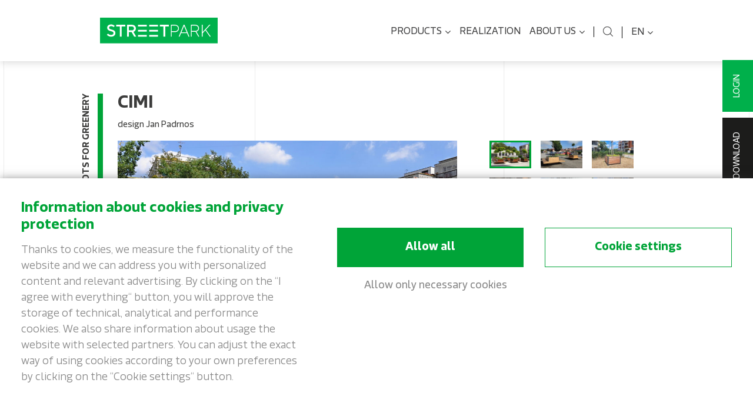

--- FILE ---
content_type: text/html; charset=UTF-8
request_url: https://www.streetpark.eu/en/product/pots-for-greenery-cimi/
body_size: 15952
content:

<!DOCTYPE html>
<html class="no-js" lang="en-US">
<head>
  <meta charset="utf-8">
  <meta http-equiv="X-UA-Compatible" content="IE=edge">
  <title>CIMI - Pots for greenery - Street Furniture STREETPARK</title>
  <meta name="viewport" content="width=device-width, initial-scale=1">
  <meta name="author" content="STREETPARK s. r. o." />
  
  <style>:root {--atlanticCookieLista: #00a438;}</style>
                              <script type="text/javascript">
                                function setConsent(consent) {
                                  const consentMode = {
                                    "functionality_storage": consent.necessary ? "granted" : "denied",
                                    "security_storage": consent.necessary ? "granted" : "denied",
                                    "ad_user_data": consent.marketing ? "granted" : "denied",
                                    "ad_storage": consent.marketing ? "granted" : "denied",
                                    "ad_personalization": consent.marketing ? "granted" : "denied",
                                    "personalization_storage": consent.marketing ? "granted" : "denied",
                                    "analytics_storage": consent.analytics ? "granted" : "denied",
                                    "personalization": consent.preferences ? "granted" : "denied",
                                  };
                                  gtag("consent", "update", consentMode);  
                                  localStorage.setItem("consentMode", JSON.stringify(consentMode));
                                  window.dataLayer.push({"cookies_vykonnostni": consent.analytics ? "1" : "0"});
                                  window.dataLayer.push({"cookies_analyticka": consent.marketing ? "1" : "0"});  
                                  window.dataLayer.push({"event": "cookies-update"});
                                }


                                function hideCookiesBar(){
                                  jQuery(".atlanticCookieLista,.atlanticCookieLista_right").hide();
                                }

                                
                                window.dataLayer = window.dataLayer || [];

            
                                function gtag(){dataLayer.push(arguments);}

                                if(localStorage.getItem("consentMode") === null){
                                  gtag("consent", "default", {
                                      "ad_storage": "denied",
                                      "ad_user_data": "denied",
                                      "analytics_storage": "denied",
                                      "personalization_storage": "denied",
                                      "functionality_storage": "denied",
                                      "security_storage": "denied",
                                  });
                                  document.addEventListener("DOMContentLoaded", function() {
                                    jQuery(".atlanticCookieLista").show();
                                  });
                                  window.dataLayer.push({"cookies_vykonnostni": "0"});
                                  window.dataLayer.push({"cookies_analyticka": "0"});  
                              } else {
                                  consent = JSON.parse(localStorage.getItem("consentMode"));
                                  gtag("consent", "default", consent);
                                  if (consent.ad_storage == "granted") {
                                     window.dataLayer.push({"cookies_vykonnostni": "1"});
                                  } else  window.dataLayer.push({"cookies_vykonnostni": "0"});
                                  
                                  if (consent.analytics_storage == "granted") {
                                     window.dataLayer.push({"cookies_analyticka": "1"});
                                  } else  window.dataLayer.push({"cookies_analyticka": "0"});
 
                              } 
                              </script><meta name='robots' content='index, follow, max-image-preview:large, max-snippet:-1, max-video-preview:-1' />
	<style>img:is([sizes="auto" i], [sizes^="auto," i]) { contain-intrinsic-size: 3000px 1500px }</style>
	
	<!-- This site is optimized with the Yoast SEO plugin v26.2 - https://yoast.com/wordpress/plugins/seo/ -->
	<link rel="canonical" href="https://www.streetpark.eu/en/product/pots-for-greenery-cimi/" />
	<meta property="og:locale" content="en_US" />
	<meta property="og:type" content="article" />
	<meta property="og:title" content="CIMI - Pots for greenery - Street Furniture STREETPARK" />
	<meta property="og:url" content="https://www.streetpark.eu/en/product/pots-for-greenery-cimi/" />
	<meta property="og:site_name" content="Street Furniture STREETPARK" />
	<meta property="article:publisher" content="https://www.facebook.com/streetpark.eu" />
	<meta property="article:modified_time" content="2025-03-04T08:28:54+00:00" />
	<meta name="twitter:card" content="summary_large_image" />
	<script type="application/ld+json" class="yoast-schema-graph">{"@context":"https://schema.org","@graph":[{"@type":"WebPage","@id":"https://www.streetpark.eu/en/product/pots-for-greenery-cimi/","url":"https://www.streetpark.eu/en/product/pots-for-greenery-cimi/","name":"CIMI - Pots for greenery - Street Furniture STREETPARK","isPartOf":{"@id":"https://www.streetpark.eu/en/#website"},"datePublished":"2018-02-06T10:36:55+00:00","dateModified":"2025-03-04T08:28:54+00:00","breadcrumb":{"@id":"https://www.streetpark.eu/en/product/pots-for-greenery-cimi/#breadcrumb"},"inLanguage":"en-US","potentialAction":[{"@type":"ReadAction","target":["https://www.streetpark.eu/en/product/pots-for-greenery-cimi/"]}]},{"@type":"BreadcrumbList","@id":"https://www.streetpark.eu/en/product/pots-for-greenery-cimi/#breadcrumb","itemListElement":[{"@type":"ListItem","position":1,"name":"Domů","item":"https://www.streetpark.eu/en/"},{"@type":"ListItem","position":2,"name":"Pots for greenery","item":"https://www.streetpark.eu/en/products/pots-for-greenery/"},{"@type":"ListItem","position":3,"name":"CIMI"}]},{"@type":"WebSite","@id":"https://www.streetpark.eu/en/#website","url":"https://www.streetpark.eu/en/","name":"Street Furniture STREETPARK","description":"STREETPARK defines the environment of your city.","publisher":{"@id":"https://www.streetpark.eu/en/#organization"},"potentialAction":[{"@type":"SearchAction","target":{"@type":"EntryPoint","urlTemplate":"https://www.streetpark.eu/en/?s={search_term_string}"},"query-input":{"@type":"PropertyValueSpecification","valueRequired":true,"valueName":"search_term_string"}}],"inLanguage":"en-US"},{"@type":"Organization","@id":"https://www.streetpark.eu/en/#organization","name":"Street Furniture STREETPARK","url":"https://www.streetpark.eu/en/","logo":{"@type":"ImageObject","inLanguage":"en-US","@id":"https://www.streetpark.eu/en/#/schema/logo/image/","url":"https://www.streetpark.eu/wp-content/uploads/2022/10/STREETPARK_zakladni-varianta_ochr.zona.png","contentUrl":"https://www.streetpark.eu/wp-content/uploads/2022/10/STREETPARK_zakladni-varianta_ochr.zona.png","width":1906,"height":575,"caption":"Street Furniture STREETPARK"},"image":{"@id":"https://www.streetpark.eu/en/#/schema/logo/image/"},"sameAs":["https://www.facebook.com/streetpark.eu","https://www.instagram.com/streetpark.eu/","https://www.linkedin.com/company/streetpark","https://cz.pinterest.com/streetparkurbanfurniture/"]}]}</script>
	<!-- / Yoast SEO plugin. -->


<link rel='dns-prefetch' href='//ajax.googleapis.com' />
<link rel='dns-prefetch' href='//maps.googleapis.com' />
<script type="text/javascript">
/* <![CDATA[ */
window._wpemojiSettings = {"baseUrl":"https:\/\/s.w.org\/images\/core\/emoji\/16.0.1\/72x72\/","ext":".png","svgUrl":"https:\/\/s.w.org\/images\/core\/emoji\/16.0.1\/svg\/","svgExt":".svg","source":{"concatemoji":"\/wp-includes\/js\/wp-emoji-release.min.js?ver=28e2102499f2f50ecb3cc6ac7103bb34"}};
/*! This file is auto-generated */
!function(s,n){var o,i,e;function c(e){try{var t={supportTests:e,timestamp:(new Date).valueOf()};sessionStorage.setItem(o,JSON.stringify(t))}catch(e){}}function p(e,t,n){e.clearRect(0,0,e.canvas.width,e.canvas.height),e.fillText(t,0,0);var t=new Uint32Array(e.getImageData(0,0,e.canvas.width,e.canvas.height).data),a=(e.clearRect(0,0,e.canvas.width,e.canvas.height),e.fillText(n,0,0),new Uint32Array(e.getImageData(0,0,e.canvas.width,e.canvas.height).data));return t.every(function(e,t){return e===a[t]})}function u(e,t){e.clearRect(0,0,e.canvas.width,e.canvas.height),e.fillText(t,0,0);for(var n=e.getImageData(16,16,1,1),a=0;a<n.data.length;a++)if(0!==n.data[a])return!1;return!0}function f(e,t,n,a){switch(t){case"flag":return n(e,"\ud83c\udff3\ufe0f\u200d\u26a7\ufe0f","\ud83c\udff3\ufe0f\u200b\u26a7\ufe0f")?!1:!n(e,"\ud83c\udde8\ud83c\uddf6","\ud83c\udde8\u200b\ud83c\uddf6")&&!n(e,"\ud83c\udff4\udb40\udc67\udb40\udc62\udb40\udc65\udb40\udc6e\udb40\udc67\udb40\udc7f","\ud83c\udff4\u200b\udb40\udc67\u200b\udb40\udc62\u200b\udb40\udc65\u200b\udb40\udc6e\u200b\udb40\udc67\u200b\udb40\udc7f");case"emoji":return!a(e,"\ud83e\udedf")}return!1}function g(e,t,n,a){var r="undefined"!=typeof WorkerGlobalScope&&self instanceof WorkerGlobalScope?new OffscreenCanvas(300,150):s.createElement("canvas"),o=r.getContext("2d",{willReadFrequently:!0}),i=(o.textBaseline="top",o.font="600 32px Arial",{});return e.forEach(function(e){i[e]=t(o,e,n,a)}),i}function t(e){var t=s.createElement("script");t.src=e,t.defer=!0,s.head.appendChild(t)}"undefined"!=typeof Promise&&(o="wpEmojiSettingsSupports",i=["flag","emoji"],n.supports={everything:!0,everythingExceptFlag:!0},e=new Promise(function(e){s.addEventListener("DOMContentLoaded",e,{once:!0})}),new Promise(function(t){var n=function(){try{var e=JSON.parse(sessionStorage.getItem(o));if("object"==typeof e&&"number"==typeof e.timestamp&&(new Date).valueOf()<e.timestamp+604800&&"object"==typeof e.supportTests)return e.supportTests}catch(e){}return null}();if(!n){if("undefined"!=typeof Worker&&"undefined"!=typeof OffscreenCanvas&&"undefined"!=typeof URL&&URL.createObjectURL&&"undefined"!=typeof Blob)try{var e="postMessage("+g.toString()+"("+[JSON.stringify(i),f.toString(),p.toString(),u.toString()].join(",")+"));",a=new Blob([e],{type:"text/javascript"}),r=new Worker(URL.createObjectURL(a),{name:"wpTestEmojiSupports"});return void(r.onmessage=function(e){c(n=e.data),r.terminate(),t(n)})}catch(e){}c(n=g(i,f,p,u))}t(n)}).then(function(e){for(var t in e)n.supports[t]=e[t],n.supports.everything=n.supports.everything&&n.supports[t],"flag"!==t&&(n.supports.everythingExceptFlag=n.supports.everythingExceptFlag&&n.supports[t]);n.supports.everythingExceptFlag=n.supports.everythingExceptFlag&&!n.supports.flag,n.DOMReady=!1,n.readyCallback=function(){n.DOMReady=!0}}).then(function(){return e}).then(function(){var e;n.supports.everything||(n.readyCallback(),(e=n.source||{}).concatemoji?t(e.concatemoji):e.wpemoji&&e.twemoji&&(t(e.twemoji),t(e.wpemoji)))}))}((window,document),window._wpemojiSettings);
/* ]]> */
</script>
<link rel="stylesheet" href="/wp-content/plugins/atlantic-cookie-lista/atlantic-cookie-lista.css?v=3.1&#038;ver=28e2102499f2f50ecb3cc6ac7103bb34">
<link rel="stylesheet" href="/wp-content/plugins/formidable/css/formidableforms.css?ver=10271129">
<style id='wp-emoji-styles-inline-css' type='text/css'>

	img.wp-smiley, img.emoji {
		display: inline !important;
		border: none !important;
		box-shadow: none !important;
		height: 1em !important;
		width: 1em !important;
		margin: 0 0.07em !important;
		vertical-align: -0.1em !important;
		background: none !important;
		padding: 0 !important;
	}
</style>
<link rel="stylesheet" href="/wp-includes/css/dist/block-library/style.min.css?ver=28e2102499f2f50ecb3cc6ac7103bb34">
<style id='classic-theme-styles-inline-css' type='text/css'>
/*! This file is auto-generated */
.wp-block-button__link{color:#fff;background-color:#32373c;border-radius:9999px;box-shadow:none;text-decoration:none;padding:calc(.667em + 2px) calc(1.333em + 2px);font-size:1.125em}.wp-block-file__button{background:#32373c;color:#fff;text-decoration:none}
</style>
<style id='global-styles-inline-css' type='text/css'>
:root{--wp--preset--aspect-ratio--square: 1;--wp--preset--aspect-ratio--4-3: 4/3;--wp--preset--aspect-ratio--3-4: 3/4;--wp--preset--aspect-ratio--3-2: 3/2;--wp--preset--aspect-ratio--2-3: 2/3;--wp--preset--aspect-ratio--16-9: 16/9;--wp--preset--aspect-ratio--9-16: 9/16;--wp--preset--color--black: #000000;--wp--preset--color--cyan-bluish-gray: #abb8c3;--wp--preset--color--white: #ffffff;--wp--preset--color--pale-pink: #f78da7;--wp--preset--color--vivid-red: #cf2e2e;--wp--preset--color--luminous-vivid-orange: #ff6900;--wp--preset--color--luminous-vivid-amber: #fcb900;--wp--preset--color--light-green-cyan: #7bdcb5;--wp--preset--color--vivid-green-cyan: #00d084;--wp--preset--color--pale-cyan-blue: #8ed1fc;--wp--preset--color--vivid-cyan-blue: #0693e3;--wp--preset--color--vivid-purple: #9b51e0;--wp--preset--gradient--vivid-cyan-blue-to-vivid-purple: linear-gradient(135deg,rgba(6,147,227,1) 0%,rgb(155,81,224) 100%);--wp--preset--gradient--light-green-cyan-to-vivid-green-cyan: linear-gradient(135deg,rgb(122,220,180) 0%,rgb(0,208,130) 100%);--wp--preset--gradient--luminous-vivid-amber-to-luminous-vivid-orange: linear-gradient(135deg,rgba(252,185,0,1) 0%,rgba(255,105,0,1) 100%);--wp--preset--gradient--luminous-vivid-orange-to-vivid-red: linear-gradient(135deg,rgba(255,105,0,1) 0%,rgb(207,46,46) 100%);--wp--preset--gradient--very-light-gray-to-cyan-bluish-gray: linear-gradient(135deg,rgb(238,238,238) 0%,rgb(169,184,195) 100%);--wp--preset--gradient--cool-to-warm-spectrum: linear-gradient(135deg,rgb(74,234,220) 0%,rgb(151,120,209) 20%,rgb(207,42,186) 40%,rgb(238,44,130) 60%,rgb(251,105,98) 80%,rgb(254,248,76) 100%);--wp--preset--gradient--blush-light-purple: linear-gradient(135deg,rgb(255,206,236) 0%,rgb(152,150,240) 100%);--wp--preset--gradient--blush-bordeaux: linear-gradient(135deg,rgb(254,205,165) 0%,rgb(254,45,45) 50%,rgb(107,0,62) 100%);--wp--preset--gradient--luminous-dusk: linear-gradient(135deg,rgb(255,203,112) 0%,rgb(199,81,192) 50%,rgb(65,88,208) 100%);--wp--preset--gradient--pale-ocean: linear-gradient(135deg,rgb(255,245,203) 0%,rgb(182,227,212) 50%,rgb(51,167,181) 100%);--wp--preset--gradient--electric-grass: linear-gradient(135deg,rgb(202,248,128) 0%,rgb(113,206,126) 100%);--wp--preset--gradient--midnight: linear-gradient(135deg,rgb(2,3,129) 0%,rgb(40,116,252) 100%);--wp--preset--font-size--small: 13px;--wp--preset--font-size--medium: 20px;--wp--preset--font-size--large: 36px;--wp--preset--font-size--x-large: 42px;--wp--preset--spacing--20: 0.44rem;--wp--preset--spacing--30: 0.67rem;--wp--preset--spacing--40: 1rem;--wp--preset--spacing--50: 1.5rem;--wp--preset--spacing--60: 2.25rem;--wp--preset--spacing--70: 3.38rem;--wp--preset--spacing--80: 5.06rem;--wp--preset--shadow--natural: 6px 6px 9px rgba(0, 0, 0, 0.2);--wp--preset--shadow--deep: 12px 12px 50px rgba(0, 0, 0, 0.4);--wp--preset--shadow--sharp: 6px 6px 0px rgba(0, 0, 0, 0.2);--wp--preset--shadow--outlined: 6px 6px 0px -3px rgba(255, 255, 255, 1), 6px 6px rgba(0, 0, 0, 1);--wp--preset--shadow--crisp: 6px 6px 0px rgba(0, 0, 0, 1);}:where(.is-layout-flex){gap: 0.5em;}:where(.is-layout-grid){gap: 0.5em;}body .is-layout-flex{display: flex;}.is-layout-flex{flex-wrap: wrap;align-items: center;}.is-layout-flex > :is(*, div){margin: 0;}body .is-layout-grid{display: grid;}.is-layout-grid > :is(*, div){margin: 0;}:where(.wp-block-columns.is-layout-flex){gap: 2em;}:where(.wp-block-columns.is-layout-grid){gap: 2em;}:where(.wp-block-post-template.is-layout-flex){gap: 1.25em;}:where(.wp-block-post-template.is-layout-grid){gap: 1.25em;}.has-black-color{color: var(--wp--preset--color--black) !important;}.has-cyan-bluish-gray-color{color: var(--wp--preset--color--cyan-bluish-gray) !important;}.has-white-color{color: var(--wp--preset--color--white) !important;}.has-pale-pink-color{color: var(--wp--preset--color--pale-pink) !important;}.has-vivid-red-color{color: var(--wp--preset--color--vivid-red) !important;}.has-luminous-vivid-orange-color{color: var(--wp--preset--color--luminous-vivid-orange) !important;}.has-luminous-vivid-amber-color{color: var(--wp--preset--color--luminous-vivid-amber) !important;}.has-light-green-cyan-color{color: var(--wp--preset--color--light-green-cyan) !important;}.has-vivid-green-cyan-color{color: var(--wp--preset--color--vivid-green-cyan) !important;}.has-pale-cyan-blue-color{color: var(--wp--preset--color--pale-cyan-blue) !important;}.has-vivid-cyan-blue-color{color: var(--wp--preset--color--vivid-cyan-blue) !important;}.has-vivid-purple-color{color: var(--wp--preset--color--vivid-purple) !important;}.has-black-background-color{background-color: var(--wp--preset--color--black) !important;}.has-cyan-bluish-gray-background-color{background-color: var(--wp--preset--color--cyan-bluish-gray) !important;}.has-white-background-color{background-color: var(--wp--preset--color--white) !important;}.has-pale-pink-background-color{background-color: var(--wp--preset--color--pale-pink) !important;}.has-vivid-red-background-color{background-color: var(--wp--preset--color--vivid-red) !important;}.has-luminous-vivid-orange-background-color{background-color: var(--wp--preset--color--luminous-vivid-orange) !important;}.has-luminous-vivid-amber-background-color{background-color: var(--wp--preset--color--luminous-vivid-amber) !important;}.has-light-green-cyan-background-color{background-color: var(--wp--preset--color--light-green-cyan) !important;}.has-vivid-green-cyan-background-color{background-color: var(--wp--preset--color--vivid-green-cyan) !important;}.has-pale-cyan-blue-background-color{background-color: var(--wp--preset--color--pale-cyan-blue) !important;}.has-vivid-cyan-blue-background-color{background-color: var(--wp--preset--color--vivid-cyan-blue) !important;}.has-vivid-purple-background-color{background-color: var(--wp--preset--color--vivid-purple) !important;}.has-black-border-color{border-color: var(--wp--preset--color--black) !important;}.has-cyan-bluish-gray-border-color{border-color: var(--wp--preset--color--cyan-bluish-gray) !important;}.has-white-border-color{border-color: var(--wp--preset--color--white) !important;}.has-pale-pink-border-color{border-color: var(--wp--preset--color--pale-pink) !important;}.has-vivid-red-border-color{border-color: var(--wp--preset--color--vivid-red) !important;}.has-luminous-vivid-orange-border-color{border-color: var(--wp--preset--color--luminous-vivid-orange) !important;}.has-luminous-vivid-amber-border-color{border-color: var(--wp--preset--color--luminous-vivid-amber) !important;}.has-light-green-cyan-border-color{border-color: var(--wp--preset--color--light-green-cyan) !important;}.has-vivid-green-cyan-border-color{border-color: var(--wp--preset--color--vivid-green-cyan) !important;}.has-pale-cyan-blue-border-color{border-color: var(--wp--preset--color--pale-cyan-blue) !important;}.has-vivid-cyan-blue-border-color{border-color: var(--wp--preset--color--vivid-cyan-blue) !important;}.has-vivid-purple-border-color{border-color: var(--wp--preset--color--vivid-purple) !important;}.has-vivid-cyan-blue-to-vivid-purple-gradient-background{background: var(--wp--preset--gradient--vivid-cyan-blue-to-vivid-purple) !important;}.has-light-green-cyan-to-vivid-green-cyan-gradient-background{background: var(--wp--preset--gradient--light-green-cyan-to-vivid-green-cyan) !important;}.has-luminous-vivid-amber-to-luminous-vivid-orange-gradient-background{background: var(--wp--preset--gradient--luminous-vivid-amber-to-luminous-vivid-orange) !important;}.has-luminous-vivid-orange-to-vivid-red-gradient-background{background: var(--wp--preset--gradient--luminous-vivid-orange-to-vivid-red) !important;}.has-very-light-gray-to-cyan-bluish-gray-gradient-background{background: var(--wp--preset--gradient--very-light-gray-to-cyan-bluish-gray) !important;}.has-cool-to-warm-spectrum-gradient-background{background: var(--wp--preset--gradient--cool-to-warm-spectrum) !important;}.has-blush-light-purple-gradient-background{background: var(--wp--preset--gradient--blush-light-purple) !important;}.has-blush-bordeaux-gradient-background{background: var(--wp--preset--gradient--blush-bordeaux) !important;}.has-luminous-dusk-gradient-background{background: var(--wp--preset--gradient--luminous-dusk) !important;}.has-pale-ocean-gradient-background{background: var(--wp--preset--gradient--pale-ocean) !important;}.has-electric-grass-gradient-background{background: var(--wp--preset--gradient--electric-grass) !important;}.has-midnight-gradient-background{background: var(--wp--preset--gradient--midnight) !important;}.has-small-font-size{font-size: var(--wp--preset--font-size--small) !important;}.has-medium-font-size{font-size: var(--wp--preset--font-size--medium) !important;}.has-large-font-size{font-size: var(--wp--preset--font-size--large) !important;}.has-x-large-font-size{font-size: var(--wp--preset--font-size--x-large) !important;}
:where(.wp-block-post-template.is-layout-flex){gap: 1.25em;}:where(.wp-block-post-template.is-layout-grid){gap: 1.25em;}
:where(.wp-block-columns.is-layout-flex){gap: 2em;}:where(.wp-block-columns.is-layout-grid){gap: 2em;}
:root :where(.wp-block-pullquote){font-size: 1.5em;line-height: 1.6;}
</style>
<link rel="stylesheet" href="/wp-content/themes/streetpark/assets/css/main.min.css?ver=d67a7111fcb6ece0db81acc73d0bab04">
<script type="text/javascript" src="//ajax.googleapis.com/ajax/libs/jquery/1.11.0/jquery.min.js" id="jquery-js"></script>
<script>window.jQuery || document.write('<script src="https://www.streetpark.eu/wp-content/themes/streetpark/assets/js/vendor/jquery-1.11.0.min.js"><\/script>')</script>
<script type="text/javascript" src="/wp-content/themes/streetpark/assets/js/vendor/modernizr-2.7.0.min.js#asyncload" id="modernizr-js"></script>
<script type="text/javascript" src="//maps.googleapis.com/maps/api/js?v=3.exp&amp;key=AIzaSyARLHFf8dr3SO6NTi3a60eF8uvM5Wl2CYE" id="google-maps-js"></script>
<script type="text/javascript" src="/wp-content/themes/streetpark/assets/js/custom.js?v=1.7" id="custom-js"></script>
<script type="text/javascript" src="/wp-content/themes/streetpark/assets/js/slideshow/jquery.superslides.js" id="jquery.superslides-js"></script>
<script type="text/javascript" src="/wp-content/themes/streetpark/assets/js/carousel/owl.carousel.min.js#asyncload" id="carousel-js"></script>
<script type="text/javascript" src="/wp-content/themes/streetpark/assets/js/fancybox/jquery.fancybox.pack.js?ver=28e2102499f2f50ecb3cc6ac7103bb34#asyncload" id="fancybox-js"></script>
<script type="text/javascript" src="/wp-content/themes/streetpark/assets/js/fancybox/jquery.fancybox-buttons.js?ver=28e2102499f2f50ecb3cc6ac7103bb34#asyncload" id="fancybox-buttons-js"></script>
<script type="text/javascript" src="/wp-content/themes/streetpark/assets/js/fancybox/jquery.fancybox-media.js?ver=28e2102499f2f50ecb3cc6ac7103bb34#asyncload" id="fancybox-media-js"></script>
<script type="text/javascript" src="/wp-content/themes/streetpark/assets/js/fancybox/jquery.fancybox-thumbs.js?ver=28e2102499f2f50ecb3cc6ac7103bb34#asyncload" id="fancybox-thumbs-js"></script>
<script type="text/javascript" src="/wp-content/themes/streetpark/assets/js/fancybox/jquery.fancybox-custom-settings.js?v=1.2&amp;ver=28e2102499f2f50ecb3cc6ac7103bb34#asyncload" id="fancybox-settings-js"></script>
<link rel="https://api.w.org/" href="https://www.streetpark.eu/en/wp-json/" /><link rel="alternate" title="oEmbed (JSON)" type="application/json+oembed" href="https://www.streetpark.eu/en/wp-json/oembed/1.0/embed?url=https%3A%2F%2Fwww.streetpark.eu%2Fen%2Fproduct%2Fpots-for-greenery-cimi%2F" />
<link rel="alternate" title="oEmbed (XML)" type="text/xml+oembed" href="https://www.streetpark.eu/en/wp-json/oembed/1.0/embed?url=https%3A%2F%2Fwww.streetpark.eu%2Fen%2Fproduct%2Fpots-for-greenery-cimi%2F&#038;format=xml" />
<meta name="generator" content="WPML ver:4.8.4 stt:9,1,47;" />
<script>document.documentElement.className += " js";</script>

  <link rel="alternate" type="application/rss+xml" title="Street Furniture STREETPARK Feed" href="https://www.streetpark.eu/en/feed/">
  <link rel="shortcut icon" href="https://www.streetpark.eu/wp-content/themes/streetpark/assets/img/favicon.ico" />
  
  <!-- Google Tag Manager -->
  <script>(function(w,d,s,l,i){w[l]=w[l]||[];w[l].push({'gtm.start':
  new Date().getTime(),event:'gtm.js'});var f=d.getElementsByTagName(s)[0],
  j=d.createElement(s),dl=l!='dataLayer'?'&l='+l:'';j.async=true;j.src=
  'https://www.googletagmanager.com/gtm.js?id='+i+dl;f.parentNode.insertBefore(j,f);
  })(window,document,'script','dataLayer','GTM-PPR6FHS');</script>
  <!-- End Google Tag Manager -->
</head>

<body class="wp-singular vyrobek-template-default single single-vyrobek postid-5047 wp-theme-streetpark pots-for-greenery-cimi">

  <!-- Google Tag Manager (noscript) -->
  <noscript><iframe src="https://www.googletagmanager.com/ns.html?id=GTM-PPR6FHS"
      height="0" width="0" style="display:none;visibility:hidden"></iframe></noscript>
  <!-- End Google Tag Manager (noscript) -->

  <!--[if lt IE 8]>
    <div class="alert alert-warning">
      You are using an <strong>outdated</strong> browser. Please <a href="http://browsehappy.com/">upgrade your browser</a> to improve your experience.    </div>
  <![endif]-->

  
      <div class="site-body">
      
<style>
    .noscript{
        position: relative;
        display: block;
        padding: 8px;
        padding-bottom: 8px;
        margin-bottom: 8px;
        width:100%;
        background: #ffffff;
        margin:0 auto;
        font-size:14px;
        color:red;
        text-align: center;
    }
    .noscript > a{
        padding: 8px 0px;
        color:red;
    }
</style>
<noscript class="noscript">
 For full functionality of this site it is necessary to enable JavaScript.
 Here are the <a href="https://www.enable-javascript.com/" color="red">
 instructions how to enable JavaScript in your web browser</a>.
</noscript>

<div class="search-bg"></div>

<header class="site-header banner navbar navbar-default navbar-static-top">
  <div class="container">
    <div class="navbar-header">
      <button type="button" class="navbar-toggle" data-toggle="collapse" data-target=".navbar-collapse">
        <span class="sr-only">Toggle navigation</span>
        <span class="icon-bar"></span>
        <span class="icon-bar"></span>
        <span class="icon-bar"></span>
      </button>
      
      <div class="products-button">        
        <a href="#" onclick="$('.hp-rozcestnik').slideToggle(); return false;">Products</a>  
      </div>
      
      <a class="logo" href="https://www.streetpark.eu/en/">
        <img class="logo-img" src="https://www.streetpark.eu/wp-content/themes/streetpark/assets/img/logo.svg" title="Street Furniture STREETPARK" alt="Street Furniture STREETPARK" onerror="this.src='https://www.streetpark.eu/wp-content/themes/streetpark/assets/img/logo.jpg'" />
      </a>
    </div>

    <nav class="collapse navbar-collapse">
      <ul id="menu-primary-navigation-anglictina" class="nav navbar-nav"><li class="dropdown menu-products"><a class="dropdown-toggle" data-toggle="dropdown" data-target="#" href="https://www.streetpark.eu/en/products/">Products <b class="caret"></b></a>
<ul class="dropdown-menu">
	<li class="menu-park-benches"><a href="https://www.streetpark.eu/en/products/park-benches/">Park benches</a></li>
	<li class="menu-litter-bins"><a href="https://www.streetpark.eu/en/products/litter-bins/">Litter bins</a></li>
	<li class="menu-bicycle-stands"><a href="https://www.streetpark.eu/en/products/bicycle-stands/">Bicycle stands</a></li>
	<li class="menu-bus-stop-shelters"><a href="https://www.streetpark.eu/en/products/bus-stop-shelters/">Bus stop shelters</a></li>
	<li class="menu-tree-grids"><a href="https://www.streetpark.eu/en/products/tree-grids/">Tree grids</a></li>
	<li class="menu-bicycle-shelters"><a href="https://www.streetpark.eu/en/products/bicycle-shelter/">Bicycle shelters</a></li>
	<li class="current-vyrobek-ancestor active current-vyrobek-parent menu-pots-for-greenery"><a href="https://www.streetpark.eu/en/products/pots-for-greenery/">Pots for greenery</a></li>
	<li class="menu-information-boards"><a href="https://www.streetpark.eu/en/products/information-boards/">Information boards</a></li>
	<li class="menu-tables-and-picnic-sets"><a href="https://www.streetpark.eu/en/products/tables-and-picnic-sets/">Tables and picnic sets</a></li>
	<li class="menu-drinkers-and-fountains"><a href="https://www.streetpark.eu/en/products/drinkers-and-fountains/">Drinkers and fountains</a></li>
	<li class="menu-barrier-pillars"><a href="https://www.streetpark.eu/en/products/barrier-pillars/">Barrier pillars</a></li>
	<li class="menu-waste-shelters"><a href="https://www.streetpark.eu/en/products/waste-shelters/">Waste shelters</a></li>
</ul>
</li>
<li class="menu-realization"><a href="https://www.streetpark.eu/en/realization/">Realization</a></li>
<li class="dropdown menu-about-us"><a class="dropdown-toggle" data-toggle="dropdown" data-target="#" href="#">About us <b class="caret"></b></a>
<ul class="dropdown-menu">
	<li class="menu-our-story"><a href="https://www.streetpark.eu/en/our-story/">Our story</a></li>
	<li class="menu-design-and-philosophy"><a href="https://www.streetpark.eu/en/design-and-philosophy/">Design and philosophy</a></li>
	<li class="menu-production-and-technology"><a href="https://www.streetpark.eu/en/production-and-technology/">Production and technology</a></li>
	<li class="active menu-news"><a href="https://www.streetpark.eu/en/news/">News</a></li>
</ul>
</li>
</ul>      <div class="user-button">
                  <a class="login-button" onclick="$('.login-area').show(); return false;">Login</a>
              </div>
      <div class="search-button"></div>
      <div class="languages">
        <div class="active-lang">en<b class="caret"></b></div>
          
        <div class="body">           
          <a href="https://www.streetpark.eu/en/product/pots-for-greenery-cimi/">EN</a><a href="https://www.streetpark.eu/sl/vyrobek/korita-za-rastline-cimi/">SL</a><a href="https://www.streetpark.eu/cs/vyrobek/nadoby-na-zelen-cimi/">CZ</a>          </div>
              </div>
      
      <script type="text/javascript">
        $('.languages .active-lang').click(function(){
          if($(this).hasClass('active')){
            $(this).removeClass('active'); $('.languages .body').hide();  
          }
          else{
            $(this).addClass('active'); $('.languages .body').show();  
          }
        });
        
        /*$('.navbar-default .navbar-nav>li.dropdown>a').click(function(){
          link=$(this).attr('href');
          if(link!='#') location.href = link; 
        }); */
        
        function resizeMenuItems(){
          width=$('.container').outerWidth();
          if(width<751){
            $('.navbar-default .dropdown-toggle').each(function(){
              $(this).attr('data-toggle','dropdown');
              $(this).attr('data-target','#');
            });
          } else {
            $('.navbar-default .dropdown-toggle').each(function(){
              $(this).removeAttr('data-toggle');
              $(this).removeAttr('data-target');
            });
          }
        }
        $(document).ready(function(){
          resizeMenuItems();
        });
        
        $(window).load(function(){
          resizeMenuItems();
        });
        
        $(window).resize(function(){
          resizeMenuItems();
        });
      </script>
    </nav>
  </div>
  
  <div id="search">
    <div class="container">
      <div class="body">
        <form method="get" class="search-form form-inline" action="https://www.streetpark.eu/en/">
          <input type="search" value="" name="s" class="input" placeholder="What are you looking for?">        
          <span class="input-group-btn">
            <button type="submit" class="search-submit"></button>
          </span>
        </form>
      </div>
    </div>
  </div>
  
</header> 

      <div class="hp-rozcestnik hidden-rozcestnik">
        <div class="container">
          <div class="">
                          <div class="category">
                <div class="icon">
                                    <img src="https://www.streetpark.eu/wp-content/uploads/2021/08/lavicky.svg" alt="Park benches" title="Park benches" />                </div>
                <div class="name"><span>Park benches</span></div>
                <a class="link" href="https://www.streetpark.eu/en/products/park-benches/"></a>
              </div>             
                          <div class="category">
                <div class="icon">
                                    <img src="https://www.streetpark.eu/wp-content/uploads/2021/08/kose.svg" alt="Litter bins" title="Litter bins" />                </div>
                <div class="name"><span>Litter bins</span></div>
                <a class="link" href="https://www.streetpark.eu/en/products/litter-bins/"></a>
              </div>             
                          <div class="category">
                <div class="icon">
                                    <img src="https://www.streetpark.eu/wp-content/uploads/2021/08/stojany.svg" alt="Bicycle stands" title="Bicycle stands" />                </div>
                <div class="name"><span>Bicycle stands</span></div>
                <a class="link" href="https://www.streetpark.eu/en/products/bicycle-stands/"></a>
              </div>             
                          <div class="category">
                <div class="icon">
                                    <img src="https://www.streetpark.eu/wp-content/uploads/2021/08/mrize.svg" alt="Tree grids" title="Tree grids" />                </div>
                <div class="name"><span>Tree grids</span></div>
                <a class="link" href="https://www.streetpark.eu/en/products/tree-grids/"></a>
              </div>             
                          <div class="category">
                <div class="icon">
                                    <img src="https://www.streetpark.eu/wp-content/uploads/2021/08/zelen.svg" alt="Pots for greenery" title="Pots for greenery" />                </div>
                <div class="name"><span>Pots for greenery</span></div>
                <a class="link" href="https://www.streetpark.eu/en/products/pots-for-greenery/"></a>
              </div>             
                          <div class="category">
                <div class="icon">
                                    <img src="https://www.streetpark.eu/wp-content/uploads/2021/08/nosice.svg" alt="Information boards" title="Information boards" />                </div>
                <div class="name"><span>Information boards</span></div>
                <a class="link" href="https://www.streetpark.eu/en/products/information-boards/"></a>
              </div>             
                          <div class="category">
                <div class="icon">
                                    <img src="https://www.streetpark.eu/wp-content/uploads/2021/08/zastavky.svg" alt="Bus stop shelters" title="Bus stop shelters" />                </div>
                <div class="name"><span>Bus stop shelters</span></div>
                <a class="link" href="https://www.streetpark.eu/en/products/bus-stop-shelters/"></a>
              </div>             
                          <div class="category">
                <div class="icon">
                                    <img src="https://www.streetpark.eu/wp-content/uploads/2021/08/kola.svg" alt="Bicycle shelters" title="Bicycle shelters" />                </div>
                <div class="name"><span>Bicycle shelters</span></div>
                <a class="link" href="https://www.streetpark.eu/en/products/bicycle-shelter/"></a>
              </div>             
                          <div class="category">
                <div class="icon">
                                    <img src="https://www.streetpark.eu/wp-content/uploads/2021/08/stoly-1.svg" alt="Tables and picnic sets" title="Tables and picnic sets" />                </div>
                <div class="name"><span>Tables and picnic sets</span></div>
                <a class="link" href="https://www.streetpark.eu/en/products/tables-and-picnic-sets/"></a>
              </div>             
                          <div class="category">
                <div class="icon">
                                    <img src="https://www.streetpark.eu/wp-content/uploads/2021/08/pitka.svg" alt="Drinkers and fountains" title="Drinkers and fountains" />                </div>
                <div class="name"><span>Drinkers and fountains</span></div>
                <a class="link" href="https://www.streetpark.eu/en/products/drinkers-and-fountains/"></a>
              </div>             
                          <div class="category">
                <div class="icon">
                                    <img src="https://www.streetpark.eu/wp-content/uploads/2021/08/sloupky.svg" alt="Barrier pillars" title="Barrier pillars" />                </div>
                <div class="name"><span>Barrier pillars</span></div>
                <a class="link" href="https://www.streetpark.eu/en/products/barrier-pillars/"></a>
              </div>             
                          <div class="category">
                <div class="icon">
                                    <img src="https://www.streetpark.eu/wp-content/uploads/2021/08/odpad.svg" alt="Waste shelters" title="Waste shelters" />                </div>
                <div class="name"><span>Waste shelters</span></div>
                <a class="link" href="https://www.streetpark.eu/en/products/waste-shelters/"></a>
              </div>             
               
          </div> 
        </div>
      </div>

        
<script type="text/javascript">           
  $('.search-button').click(function(){
    $('.site-header #search').slideToggle();
    if($(this).hasClass('active')) {
      $(this).removeClass('active')
      $('.search-bg').hide();
      $('.site-header').removeClass('search-header');
    }
    else {
      $('.search-bg').show();
      $(this).addClass('active');
      $('.site-header').addClass('search-header');
      $('#search .input').focus();
    }
  });  
  
  
</script>

      <div class="wrap">
        <div class="content">
          <main class="main">
              <div class="main-content single-product-detail">
    <div class="container">
      <div class="body">
                <div class="side-title"><a href="https://www.streetpark.eu/en/products/pots-for-greenery/">Pots for greenery</a></div>

        <div class="product-content">
          <h1>CIMI</h1>
          <div class="product-subtitle">design Jan Padrnos</div>
          <div class="row">
            <div class="col-md-8 col-sm-7 left-column">
              
              
                                <a href="https://www.streetpark.eu/wp-content/uploads/2018/02/streetpark-nadoba-na-zelen-CIMI-ZCI1-01.jpg" onclick="$('.next-gallery .image-container.active .image').click();return false;" class="main-image landscape" style="background-image:url('https://www.streetpark.eu/wp-content/uploads/2018/02/streetpark-nadoba-na-zelen-CIMI-ZCI1-01-1024x682.jpg');">
                  <img src="https://www.streetpark.eu/wp-content/uploads/2018/02/streetpark-nadoba-na-zelen-CIMI-ZCI1-01-1024x682.jpg" srcset="https://www.streetpark.eu/wp-content/uploads/2018/02/streetpark-nadoba-na-zelen-CIMI-ZCI1-01-1024x682.jpg 1000w, https://www.streetpark.eu/wp-content/uploads/2018/02/streetpark-nadoba-na-zelen-CIMI-ZCI1-01-500x333.jpg 500w, https://www.streetpark.eu/wp-content/uploads/2018/02/streetpark-nadoba-na-zelen-CIMI-ZCI1-01-500x333.jpg 768w, https://www.streetpark.eu/wp-content/uploads/2018/02/streetpark-nadoba-na-zelen-CIMI-ZCI1-01-500x333.jpg 300w" alt="" title="" />
                </a>
                                  <div class="gallery-navigation">
                    <span class="left"></span>
                    <span class="right"></span>
                  </div>

                  <script type="text/javascript">
                    $('.gallery-navigation span').click(function() {
                      active = $('.next-gallery .image-container.active');
                      active.removeClass('active');

                      if ($(this).hasClass('right')) {
                        if (active.next().length > 0) {
                          active.next().addClass('active');
                        } else {
                          $('.next-gallery .image-container').first().addClass('active');
                        }
                      } else {
                        if (active.prev().length > 0) {
                          active.prev().addClass('active');
                        } else {
                          $('.next-gallery .image-container').last().addClass('active');
                        }
                      }

                      newMainUrl = $('.next-gallery .image-container.active .image').attr('data-img');
                      newMainOrientation = $('.next-gallery .image-container.active .image').attr('data-orientation');
                      $('.main-image').attr('href', newMainUrl);
                      if (newMainOrientation == 'portrait') $('.main-image').addClass('portrait').removeClass('landscape');
                      else $('.main-image').removeClass('portrait').addClass('landscape');
                      $('.main-image').css('background-image', 'url(' + newMainUrl + ')');
                      $('.main-image').find('img').attr('src', newMainUrl);
                    });
                  </script>
                              
              <div class="product-description"><div>
<p>A robust pot for the greenery of a square top view allowing to integrate seats along the periphery of the pot. The solid steel structure with wooden paneling allows transporting the pot including its content.<br />
<em>The supporting structure made of galvanized steel is treated with powder coating. The paneling is made from solid wooden battens attached to the supporting structure with hidden stainless screws. An inner polypropylene container is provided with overflowing holes in order to prevent plants from their possible overwatering.</em></p>
</div>
</div>

            </div>


            <div class="col-md-4 col-sm-5 right-column">
                              <div class="next-gallery">
                                                          <div class="image-container active">
                      <a href="https://www.streetpark.eu/wp-content/uploads/2018/02/streetpark-nadoba-na-zelen-CIMI-ZCI1-01.jpg" rel="fancybox[]" class="image landscape" style="background-image:url('https://www.streetpark.eu/wp-content/uploads/2018/02/streetpark-nadoba-na-zelen-CIMI-ZCI1-01-150x100.jpg');" data-img="https://www.streetpark.eu/wp-content/uploads/2018/02/streetpark-nadoba-na-zelen-CIMI-ZCI1-01.jpg" data-img-small="https://www.streetpark.eu/wp-content/uploads/2018/02/streetpark-nadoba-na-zelen-CIMI-ZCI1-01-500x333.jpg" data-orientation="landscape">
                        <img src="https://www.streetpark.eu/wp-content/uploads/2018/02/streetpark-nadoba-na-zelen-CIMI-ZCI1-01-150x100.jpg" alt="" title="" />
                      </a>
                    </div>
                                                          <div class="image-container">
                      <a href="https://www.streetpark.eu/wp-content/uploads/2020/06/streetpark-nadoba-na-zelen-CIMI-ZCI1-06.jpg" rel="fancybox[]" class="image landscape" style="background-image:url('https://www.streetpark.eu/wp-content/uploads/2020/06/streetpark-nadoba-na-zelen-CIMI-ZCI1-06-150x100.jpg');" data-img="https://www.streetpark.eu/wp-content/uploads/2020/06/streetpark-nadoba-na-zelen-CIMI-ZCI1-06.jpg" data-img-small="https://www.streetpark.eu/wp-content/uploads/2020/06/streetpark-nadoba-na-zelen-CIMI-ZCI1-06-500x333.jpg" data-orientation="landscape">
                        <img src="https://www.streetpark.eu/wp-content/uploads/2020/06/streetpark-nadoba-na-zelen-CIMI-ZCI1-06-150x100.jpg" alt="" title="" />
                      </a>
                    </div>
                                                          <div class="image-container">
                      <a href="https://www.streetpark.eu/wp-content/uploads/2023/08/streetpark-nadoba-na-zelen-CIMI-ZCI1-11.jpg" rel="fancybox[]" class="image landscape" style="background-image:url('https://www.streetpark.eu/wp-content/uploads/2023/08/streetpark-nadoba-na-zelen-CIMI-ZCI1-11-150x100.jpg');" data-img="https://www.streetpark.eu/wp-content/uploads/2023/08/streetpark-nadoba-na-zelen-CIMI-ZCI1-11.jpg" data-img-small="https://www.streetpark.eu/wp-content/uploads/2023/08/streetpark-nadoba-na-zelen-CIMI-ZCI1-11-500x333.jpg" data-orientation="landscape">
                        <img src="https://www.streetpark.eu/wp-content/uploads/2023/08/streetpark-nadoba-na-zelen-CIMI-ZCI1-11-150x100.jpg" alt="" title="" />
                      </a>
                    </div>
                                                          <div class="image-container">
                      <a href="https://www.streetpark.eu/wp-content/uploads/2018/02/streetpark-nadoba-na-zelen-CIMI-ZCI-09.jpg" rel="fancybox[]" class="image landscape" style="background-image:url('https://www.streetpark.eu/wp-content/uploads/2018/02/streetpark-nadoba-na-zelen-CIMI-ZCI-09-150x100.jpg');" data-img="https://www.streetpark.eu/wp-content/uploads/2018/02/streetpark-nadoba-na-zelen-CIMI-ZCI-09.jpg" data-img-small="https://www.streetpark.eu/wp-content/uploads/2018/02/streetpark-nadoba-na-zelen-CIMI-ZCI-09-500x333.jpg" data-orientation="landscape">
                        <img src="https://www.streetpark.eu/wp-content/uploads/2018/02/streetpark-nadoba-na-zelen-CIMI-ZCI-09-150x100.jpg" alt="" title="" />
                      </a>
                    </div>
                                                          <div class="image-container">
                      <a href="https://www.streetpark.eu/wp-content/uploads/2024/02/streetpark-realizace-nymburk-opravy-terasy-eliska-28.jpg" rel="fancybox[]" class="image landscape" style="background-image:url('https://www.streetpark.eu/wp-content/uploads/2024/02/streetpark-realizace-nymburk-opravy-terasy-eliska-28-150x100.jpg');" data-img="https://www.streetpark.eu/wp-content/uploads/2024/02/streetpark-realizace-nymburk-opravy-terasy-eliska-28.jpg" data-img-small="https://www.streetpark.eu/wp-content/uploads/2024/02/streetpark-realizace-nymburk-opravy-terasy-eliska-28-500x333.jpg" data-orientation="landscape">
                        <img src="https://www.streetpark.eu/wp-content/uploads/2024/02/streetpark-realizace-nymburk-opravy-terasy-eliska-28-150x100.jpg" alt="" title="" />
                      </a>
                    </div>
                                                          <div class="image-container">
                      <a href="https://www.streetpark.eu/wp-content/uploads/2018/02/streetpark-nadoba-na-zelen-CIMI-ZCI1-05.jpg" rel="fancybox[]" class="image landscape" style="background-image:url('https://www.streetpark.eu/wp-content/uploads/2018/02/streetpark-nadoba-na-zelen-CIMI-ZCI1-05-150x100.jpg');" data-img="https://www.streetpark.eu/wp-content/uploads/2018/02/streetpark-nadoba-na-zelen-CIMI-ZCI1-05.jpg" data-img-small="https://www.streetpark.eu/wp-content/uploads/2018/02/streetpark-nadoba-na-zelen-CIMI-ZCI1-05-500x333.jpg" data-orientation="landscape">
                        <img src="https://www.streetpark.eu/wp-content/uploads/2018/02/streetpark-nadoba-na-zelen-CIMI-ZCI1-05-150x100.jpg" alt="" title="" />
                      </a>
                    </div>
                                                          <div class="image-container">
                      <a href="https://www.streetpark.eu/wp-content/uploads/2018/02/streetpark-nadoba-na-zelen-CIMI-ZCI-10.jpg" rel="fancybox[]" class="image landscape" style="background-image:url('https://www.streetpark.eu/wp-content/uploads/2018/02/streetpark-nadoba-na-zelen-CIMI-ZCI-10-150x100.jpg');" data-img="https://www.streetpark.eu/wp-content/uploads/2018/02/streetpark-nadoba-na-zelen-CIMI-ZCI-10.jpg" data-img-small="https://www.streetpark.eu/wp-content/uploads/2018/02/streetpark-nadoba-na-zelen-CIMI-ZCI-10-500x333.jpg" data-orientation="landscape">
                        <img src="https://www.streetpark.eu/wp-content/uploads/2018/02/streetpark-nadoba-na-zelen-CIMI-ZCI-10-150x100.jpg" alt="" title="" />
                      </a>
                    </div>
                                                          <div class="image-container">
                      <a href="https://www.streetpark.eu/wp-content/uploads/2023/08/streetpark-nadoba-na-zelen-CIMI-ZCI1-12.jpg" rel="fancybox[]" class="image landscape" style="background-image:url('https://www.streetpark.eu/wp-content/uploads/2023/08/streetpark-nadoba-na-zelen-CIMI-ZCI1-12-150x100.jpg');" data-img="https://www.streetpark.eu/wp-content/uploads/2023/08/streetpark-nadoba-na-zelen-CIMI-ZCI1-12.jpg" data-img-small="https://www.streetpark.eu/wp-content/uploads/2023/08/streetpark-nadoba-na-zelen-CIMI-ZCI1-12-500x333.jpg" data-orientation="landscape">
                        <img src="https://www.streetpark.eu/wp-content/uploads/2023/08/streetpark-nadoba-na-zelen-CIMI-ZCI1-12-150x100.jpg" alt="" title="" />
                      </a>
                    </div>
                                                          <div class="image-container">
                      <a href="https://www.streetpark.eu/wp-content/uploads/2020/06/streetpark-nadoba-na-zelen-CIMI-ZCI1-08.jpg" rel="fancybox[]" class="image landscape" style="background-image:url('https://www.streetpark.eu/wp-content/uploads/2020/06/streetpark-nadoba-na-zelen-CIMI-ZCI1-08-150x100.jpg');" data-img="https://www.streetpark.eu/wp-content/uploads/2020/06/streetpark-nadoba-na-zelen-CIMI-ZCI1-08.jpg" data-img-small="https://www.streetpark.eu/wp-content/uploads/2020/06/streetpark-nadoba-na-zelen-CIMI-ZCI1-08-500x333.jpg" data-orientation="landscape">
                        <img src="https://www.streetpark.eu/wp-content/uploads/2020/06/streetpark-nadoba-na-zelen-CIMI-ZCI1-08-150x100.jpg" alt="" title="" />
                      </a>
                    </div>
                                                          <div class="image-container">
                      <a href="https://www.streetpark.eu/wp-content/uploads/2018/02/streetpark-nadoba-na-zelen-CIMI-ZCI1-02.jpg" rel="fancybox[]" class="image landscape" style="background-image:url('https://www.streetpark.eu/wp-content/uploads/2018/02/streetpark-nadoba-na-zelen-CIMI-ZCI1-02-150x100.jpg');" data-img="https://www.streetpark.eu/wp-content/uploads/2018/02/streetpark-nadoba-na-zelen-CIMI-ZCI1-02.jpg" data-img-small="https://www.streetpark.eu/wp-content/uploads/2018/02/streetpark-nadoba-na-zelen-CIMI-ZCI1-02-500x333.jpg" data-orientation="landscape">
                        <img src="https://www.streetpark.eu/wp-content/uploads/2018/02/streetpark-nadoba-na-zelen-CIMI-ZCI1-02-150x100.jpg" alt="" title="" />
                      </a>
                    </div>
                                                          <div class="image-container">
                      <a href="https://www.streetpark.eu/wp-content/uploads/2024/02/streetpark-realizace-nymburk-opravy-terasy-eliska-18.jpg" rel="fancybox[]" class="image landscape" style="background-image:url('https://www.streetpark.eu/wp-content/uploads/2024/02/streetpark-realizace-nymburk-opravy-terasy-eliska-18-150x100.jpg');" data-img="https://www.streetpark.eu/wp-content/uploads/2024/02/streetpark-realizace-nymburk-opravy-terasy-eliska-18.jpg" data-img-small="https://www.streetpark.eu/wp-content/uploads/2024/02/streetpark-realizace-nymburk-opravy-terasy-eliska-18-500x333.jpg" data-orientation="landscape">
                        <img src="https://www.streetpark.eu/wp-content/uploads/2024/02/streetpark-realizace-nymburk-opravy-terasy-eliska-18-150x100.jpg" alt="" title="" />
                      </a>
                    </div>
                                                          <div class="image-container">
                      <a href="https://www.streetpark.eu/wp-content/uploads/2025/10/streetpark-realizace-tachov-namesti-republiky-03.jpg" rel="fancybox[]" class="image landscape" style="background-image:url('https://www.streetpark.eu/wp-content/uploads/2025/10/streetpark-realizace-tachov-namesti-republiky-03-150x100.jpg');" data-img="https://www.streetpark.eu/wp-content/uploads/2025/10/streetpark-realizace-tachov-namesti-republiky-03.jpg" data-img-small="https://www.streetpark.eu/wp-content/uploads/2025/10/streetpark-realizace-tachov-namesti-republiky-03-500x333.jpg" data-orientation="landscape">
                        <img src="https://www.streetpark.eu/wp-content/uploads/2025/10/streetpark-realizace-tachov-namesti-republiky-03-150x100.jpg" alt="" title="" />
                      </a>
                    </div>
                                  </div>
              

                              <div class="models-files">
                  <div class="show-files-arrow"><i class="fa fa-angle-down" aria-hidden="true"></i></div>
                                                            <div class="files-body files-body-0">
                        <div class="title">ZCI1<span class="subtitle"> - Files to download</span></div>
                                                                          <a href="https://www.streetpark.eu/wp-content/uploads/2018/02/ZCI1-2D.jpg" target="_blank" download>ZCI1 2D drawing (jpg)</a>                                                  <a href="https://www.streetpark.eu/wp-content/uploads/2018/02/ZCI1-3D.jpg" target="_blank" download>ZCI1 3D perspective (jpg)</a>                                                                                                                            
                                                  <div class="login-files">
                                                          <div class="login-text">You have to log in for downloading.</div>
                            
                                                          <a href="#" onclick="return false;" target="_blank">CIMI 3D (rar)</a>                                                          <a href="#" onclick="return false;" target="_blank">ZCI1 product data sheet (pdf)</a>                            
                                                          <a class="button login-button" onclick="$('.login-area').show(); return false;">Log in</a>
                              <a class="button register-button" href="https://www.streetpark.eu/en/registration-form/">Register</a>
                            
                          </div>
                        
                      </div>
                                                                                <div class="files-body files-body-1">
                        <div class="title">ZCI2<span class="subtitle"> - Files to download</span></div>
                                                                          <a href="https://www.streetpark.eu/wp-content/uploads/2018/02/ZCI2-2D.jpg" target="_blank" download>ZCI2 2D drawing (jpg)</a>                                                  <a href="https://www.streetpark.eu/wp-content/uploads/2018/02/ZCI2-3D.jpg" target="_blank" download>ZCI2 3D perspective (jpg)</a>                                                                                                                            
                                                  <div class="login-files">
                                                          <div class="login-text">You have to log in for downloading.</div>
                            
                                                          <a href="#" onclick="return false;" target="_blank">CIMI 3D (rar)</a>                                                          <a href="#" onclick="return false;" target="_blank">ZCI2 product data sheet (pdf)</a>                            
                                                          <a class="button login-button" onclick="$('.login-area').show(); return false;">Log in</a>
                              <a class="button register-button" href="https://www.streetpark.eu/en/registration-form/">Register</a>
                            
                          </div>
                        
                      </div>
                                                      </div>

                          </div>

          </div>
          <script type="text/javascript">
            function resizeFilesBlock(height) {
              $('.models-files').css({
                'height': 'auto'
              });

              height = $('.product-content .left-column').innerHeight() - height - 65;
              if (height == 0) height = $('.product-description').outerHeight();

              modelsHeight = $('.models-files').height();
              if (height < modelsHeight) {
                $('.models-files').css({
                  'height': height + 'px'
                });
                $('.show-files-arrow').show();
              } else {
                $('.show-files-arrow').hide();
              }

              if ($('.models-files .show-files-arrow').hasClass("acitve"))
                $('.models-files').css({
                  'overflow': 'visible'
                });
              else $('.models-files').css({
                'overflow': 'hidden'
              });
            }

            $('.models-files .show-files-arrow').click(function() {
              if ($(this).hasClass('active')) {
                $(this).parent().css('overflow', 'hidden');
                $(this).find('.fa-angle-up').removeClass('fa-angle-up').addClass('fa-angle-down');
                $(this).removeClass('active');
              } else {
                $(this).parent().css('overflow', 'visible');
                $(this).find('.fa-angle-down').addClass('fa-angle-up').removeClass('fa-angle-down');
                $(this).addClass('active');
              }
            });
          </script>

          <div class="product-rows">
                                      <div class="models product-row">
                <div class="left">
                  <div class="row-text">Design based on type</div>
                </div>
                <div class="right">
                                      <div class="model active" data-id="0">
                      <div class="image"><img src="https://www.streetpark.eu/wp-content/uploads/2018/02/ZCI1-3D-ikona-150x113.png" alt="" title="" /></div>
                      <h2 class="title">ZCI1</h2>


                      <div class="info">
                        <p>ZCI1</p>
                        <p class="noWrap">L×W×H: 1400×1400×888 mm / 115 kg / 1120 l</p>                        <p>metal construction / wooden side panel / without benches</p>                      </div>
                    </div>
                                                          <div class="model " data-id="1">
                      <div class="image"><img src="https://www.streetpark.eu/wp-content/uploads/2018/02/ZCI2-3D-ikona-150x113.png" alt="" title="" /></div>
                      <h2 class="title">ZCI2</h2>


                      <div class="info">
                        <p>ZCI2</p>
                        <p class="noWrap">L×W×H: 2400×2400×888 mm / 140 kg / 1120 l</p>                        <p>metal construction / wooden side panel / bench</p>                      </div>
                    </div>
                                                      </div>
              </div>

              <script type="text/javascript">
                $('.models.product-row .model').click(function() {
                  if (!$(this).hasClass('active')) {
                    $('.models.product-row .model').removeClass('active');
                    $(this).addClass('active');
                    id = $(this).attr('data-id');

                    $('.models-files .files-body').hide();
                    $('.models-files .files-body-' + id).show();

                    $('.single-product-detail .sizes .product-size').removeClass('active');
                    $('.single-product-detail .sizes .product-size-' + id).addClass('active');
                  }
                });
              </script>
            

                                          <div class="materials product-row">
                  <div class="left">
                    <div class="row-text">Metal parts options</div>
                  </div>
                  <div class="right">
                                        <a class="button" href="https://www.streetpark.eu/wp-content/uploads/2025/03/STREETPARK_vzornik_materialu_EN_2025-1.pdf" target="_blank">Download PDF sampler</a>
                      <div class="clear hidden-lg hidden-md hidden-sm"></div>
                                          <div class="material">
                                                                        <div class="image"  style="background-image:url(https://www.streetpark.eu/wp-content/uploads/2018/01/RAL-9006-1-150x100.jpg)"></div>
                        <h2 class="title">RAL 9006</h2>
                      </div>
                                                                <div class="material">
                                                                        <div class="image"  style="background-image:url(https://www.streetpark.eu/wp-content/uploads/2018/01/RAL-9007-1-150x100.jpg)"></div>
                        <h2 class="title">RAL 9007</h2>
                      </div>
                                                                <div class="material">
                                                                        <div class="image"  style="background-image:url(https://www.streetpark.eu/wp-content/uploads/2018/01/RAL-7016-1-150x100.jpg)"></div>
                        <h2 class="title">RAL 7016</h2>
                      </div>
                                                                <div class="material">
                                                                        <div class="image"  style="background-image:url(https://www.streetpark.eu/wp-content/uploads/2018/01/RAL-9005-1-150x100.jpg)"></div>
                        <h2 class="title">RAL 9005</h2>
                      </div>
                                              <div class="clear hidden-md hidden-xs hidden-sm"></div>
                                                                <div class="material">
                                                                        <div class="image"  style="background-image:url(https://www.streetpark.eu/wp-content/uploads/2023/03/RAL-9003-1-150x100.jpg)"></div>
                        <h2 class="title">RAL 9003</h2>
                      </div>
                                                                <div class="material">
                                                                        <div class="image"  style="background-image:url(https://www.streetpark.eu/wp-content/uploads/2025/03/RAL-1001-1-150x100.jpg)"></div>
                        <h2 class="title">RAL 1001</h2>
                      </div>
                                                                <div class="material">
                                                                        <div class="image"  style="background-image:url(https://www.streetpark.eu/wp-content/uploads/2025/03/RAL-7006-1-150x100.jpg)"></div>
                        <h2 class="title">RAL 7006</h2>
                      </div>
                                                                <div class="material">
                                                                        <div class="image"  style="background-image:url(https://www.streetpark.eu/wp-content/uploads/2023/03/CORTEN-1-150x100.jpg)"></div>
                        <h2 class="title">Shade of Corten</h2>
                      </div>
                                              <div class="clear hidden-md hidden-xs hidden-sm"></div>
                                                                <div class="material">
                                                                        <div class="image"  style="background-image:url(https://www.streetpark.eu/wp-content/uploads/2025/03/RAL-1021-1-150x100.jpg)"></div>
                        <h2 class="title">RAL 1021</h2>
                      </div>
                                                                <div class="material">
                                                                        <div class="image"  style="background-image:url(https://www.streetpark.eu/wp-content/uploads/2025/03/RAL-1033-150x100.jpg)"></div>
                        <h2 class="title">RAL 1033</h2>
                      </div>
                                                                <div class="material">
                                                                        <div class="image"  style="background-image:url(https://www.streetpark.eu/wp-content/uploads/2025/03/RAL-2008-150x100.jpg)"></div>
                        <h2 class="title">RAL 2008</h2>
                      </div>
                                                                <div class="material">
                                                                        <div class="image"  style="background-image:url(https://www.streetpark.eu/wp-content/uploads/2023/03/RAL-3003-1-150x100.jpg)"></div>
                        <h2 class="title">RAL 3003</h2>
                      </div>
                                              <div class="clear hidden-md hidden-xs hidden-sm"></div>
                                                                <div class="material">
                                                                        <div class="image"  style="background-image:url(https://www.streetpark.eu/wp-content/uploads/2025/03/RAL-5024-150x100.jpg)"></div>
                        <h2 class="title">RAL 5024</h2>
                      </div>
                                                                <div class="material">
                                                                        <div class="image"  style="background-image:url(https://www.streetpark.eu/wp-content/uploads/2025/03/RAL-6034-150x100.jpg)"></div>
                        <h2 class="title">RAL 6034</h2>
                      </div>
                                                                <div class="material">
                                                                        <div class="image"  style="background-image:url(https://www.streetpark.eu/wp-content/uploads/2023/03/RAL-6021-1-150x100.jpg)"></div>
                        <h2 class="title">RAL 6021</h2>
                      </div>
                                                                <div class="material">
                                                                        <div class="image"  style="background-image:url(https://www.streetpark.eu/wp-content/uploads/2025/03/RAL-6010-150x100.jpg)"></div>
                        <h2 class="title">RAL 6010</h2>
                      </div>
                                              <div class="clear hidden-md hidden-xs hidden-sm"></div>
                                          

                  </div>
                </div>
                              <div class="materials product-row">
                  <div class="left">
                    <div class="row-text">Wooden parts options</div>
                  </div>
                  <div class="right">
                                        <a class="button" href="https://www.streetpark.eu/wp-content/uploads/2025/03/STREETPARK_vzornik_materialu_EN_2025-1.pdf" target="_blank">Download PDF sampler</a>
                      <div class="clear hidden-lg hidden-md hidden-sm"></div>
                                          <div class="material">
                                                                        <div class="image"  style="background-image:url(https://www.streetpark.eu/wp-content/uploads/2018/01/D-TW-borovice-honey-1-150x100.jpg)"></div>
                        <h2 class="title">Pine TW</h2>
                      </div>
                                                                <div class="material">
                                                                        <div class="image"  style="background-image:url(https://www.streetpark.eu/wp-content/uploads/2018/01/D-garapa-150x150.jpg)"></div>
                        <h2 class="title">Tropical wood</h2>
                      </div>
                                          

                  </div>
                </div>
                          

                          <div class="sizes product-row">
                <div class="left">
                  <div class="row-text">Dimensions L×W×H</div>
                </div>
                <div class="right">
                  <div class="text-left">
                                          <span class="product-size product-size-0 active">1400×1400×888 mm / 115 kg / 1120 l</span>
                                          <span class="product-size product-size-1">2400×2400×888 mm / 140 kg / 1120 l</span>
                                      </div>

                                  </div>
              </div>
            

            <div class="text-center">
                                            <a class="poptavka-button add-button" href="#" title="Demand">Demand</a>
                          </div>
          </div>

          <script type="text/javascript">
            function resizeProductRows() {
              $('.product-row').each(function() {
                height = $(this).find('.right').outerHeight();
                $(this).find('.left').css('height', height + 'px');
              });
            }

            resizeProductRows();

            $(window).resize(function() {
              resizeProductRows()
            });

            $(window).load(function() {
              resizeProductRows()
            });
          </script>

        </div>

      </div>
    </div>


          <div class="big-photo" style="background-image:url('https://www.streetpark.eu/wp-content/uploads/2018/02/CIMI-image.jpg');">
        <div class="container">
          <div class="top-border"></div>
          <div class="text-border">
            <div class="content">CIMI jardinières in Prague residential area Čámovka.</div>
          </div>
          <div class="bottom-border"></div>
        </div>
      </div>
    


          <div class="container">
        <div class="advantages">
          <div class="row">
                          <div class="col-sm-4">
                <div class="advantage-body">
                  <div class="number">1</div>
                  <div class="name">Large volume containers</div>
                  <div class="content">The large container in the jardiniere gives trees enough space to grow.</div>
                </div>
              </div>
                          <div class="col-sm-4">
                <div class="advantage-body">
                  <div class="number">2</div>
                  <div class="name">Integrated bench</div>
                  <div class="content">The integrated bench extends the use of the jardiniere as a resting place.</div>
                </div>
              </div>
                          <div class="col-sm-4">
                <div class="advantage-body">
                  <div class="number">3</div>
                  <div class="name">Wooden sheating</div>
                  <div class="content">The wooden sheathing covers the whole jardiniere construction.</div>
                </div>
              </div>
                      </div>
        </div>
      </div>
    


          <div class="next-products">
        <div class="container">
          <h2 class="title">You might be interested in</h2>

          <div class="row">
                          <div class="product-card col-sm-6 col-md-3">
                <div class="product-body">
                                    <div class="image"  style="background-image:url(https://www.streetpark.eu/wp-content/uploads/2018/01/streetpark-lavicka-borola-LBL1-nahled-500x333.jpg);"><a href="https://www.streetpark.eu/en/product/park-benches-borola/" class="read-more">More</a></div>

                                    <h3 class="name">BOROLA</h3>
                  <a class="link" href="https://www.streetpark.eu/en/product/park-benches-borola/" title="BOROLA"></a>
                </div>
              </div>
                          <div class="product-card col-sm-6 col-md-3">
                <div class="product-body">
                                    <div class="image"  style="background-image:url(https://www.streetpark.eu/wp-content/uploads/2021/05/streetpark-lavicka-rosty-LRO2-nahled-03-500x333.jpg);"><a href="https://www.streetpark.eu/en/product/park-benches-rosty/" class="read-more">More</a></div>

                                    <h3 class="name">ROSTY</h3>
                  <a class="link" href="https://www.streetpark.eu/en/product/park-benches-rosty/" title="ROSTY"></a>
                </div>
              </div>
                          <div class="product-card col-sm-6 col-md-3">
                <div class="product-body">
                                    <div class="image"  style="background-image:url(https://www.streetpark.eu/wp-content/uploads/2019/09/streetpark-odpadkovy-kos-MAG-KMA312-nahled-3-500x333.jpg);"><a href="https://www.streetpark.eu/en/product/litter-bins-mag/" class="read-more">More</a></div>

                                    <h3 class="name">MAG</h3>
                  <a class="link" href="https://www.streetpark.eu/en/product/litter-bins-mag/" title="MAG"></a>
                </div>
              </div>
                          <div class="product-card col-sm-6 col-md-3">
                <div class="product-body">
                                    <div class="image"  style="background-image:url(https://www.streetpark.eu/wp-content/uploads/2018/01/streetpark-zahrazovaci-sloupek-aluso-SAL1-nahled-500x333.jpg);"><a href="https://www.streetpark.eu/en/?post_type=vyrobek&p=4815" class="read-more">More</a></div>

                                    <h3 class="name">ALUSO</h3>
                  <a class="link" href="https://www.streetpark.eu/en/?post_type=vyrobek&p=4815" title="ALUSO"></a>
                </div>
              </div>
                      </div>
        </div>
      </div>
    

    <script type="text/javascript">
      $('.poptavka-button.add-button').click(function() {
        if ($('.single-product-detail .product-row.models .model.active').length > 0) {
          variant = $('.single-product-detail .product-row.models .model.active .title').text();
        } else variant = "";

        addProductPoptavka('5047', variant);

        if ($(this).hasClass('add-button')) {
          link1 = "https://www.streetpark.eu/en/products/";
          title1 = "Add other products";
          link2 = "https://www.streetpark.eu/en/demand-basket/";
          title2 = "Finish your demand";

          newHtml = '<a class="poptavka-button next-products" href="' + link1 + '" title="' + title1 + '+">' + title1 + '</a><a class="poptavka-button go-to" href="' + link2 + '" title="' + title2 + '">' + title2 + '</a>';
          $(this).parent().html(newHtml);
          return false;
        }

      });
    </script>
  </div>

  <script type="text/javascript">
    function resizeProductImages() {
      mainImage = $('.single-product-detail .main-image');
      width = $(mainImage).width();
      height = (width / 3) * 2;
      $(mainImage).css('height', height + 'px');

      width = $('.single-product-detail .next-gallery .image-container').width();
      height = (width / 3) * 2;
      $('.single-product-detail .next-gallery .image').css('height', height + 'px');

      /*if($('.next-gallery .image').length>1){
        //$('.single-product-detail .next-gallery').css('max-height',(height*2+60)+'px');
        resizeFilesBlock(height*2+60);
      }
      else {
        //$('.single-product-detail .next-gallery').css('max-height',(height+30)+'px');
        resizeFilesBlock(height+30);
      }  */

      resizeFilesBlock(height + 30);
    }

    resizeProductImages();

    $(window).load(function() {
      resizeProductImages();
    });
    $(window).resize(function() {
      resizeProductImages();
    });
  </script>
          </main><!-- /.main -->
        </div><!-- /.content -->
      </div><!-- /.wrap -->

      
<div class="side-icons">   
  <div class="icons">
          <a class="login-button side-button" onclick="$('.login-area').show(); return false;">Login</a>
        <a class="download-button side-button" href="https://www.streetpark.eu/en/download/">Download</a>
    
      </div>
  
    <div class="login-area">
    <div class="body">
      <form method="post" atcion="https://www.streetpark.eu/en/product/pots-for-greenery-cimi/">
        <div class="close-button" onclick="$('.login-area').hide();">Close</div>
        <div class="input-container">
          <div class="label-text">E-mail</div>
          <input name="userName" type="text" class="input" required />
        </div>
        <div class="input-container">
          <div class="label-text">Password</div>
          <input name="userPassword" type="password" class="input" required />
        </div>
        
        <div class="input-container">
          <input type="submit" class="submit" value="Log in" />
        </div>
        
        <input type="hidden" name="dologin" value="1" />
        <input type="hidden" name="afterLogin" value="https://www.streetpark.eu/en/product/pots-for-greenery-cimi/" />
      </form>
      
      <div class="links">
        <a class="forgotten-password" onclick="$('.forgotten-area').show(); $('.login-area').hide(); return false;">Have you forgotten your password?</a>
        <a href="https://www.streetpark.eu/en/registration-form/">Register</a>
      </div>      
    </div>
  </div>
  
  <div class="forgotten-area">
    <div class="body">
      <form>
        <div class="close-button" onclick="$('.forgotten-area').hide();">Close</div>
        <div class="input-container">
          <div class="label-text">E-mail</div>
          <input name="name" type="text" class="input" />
        </div>
        
        <div class="input-container">
          <input type="submit" class="submit" value="Password recovery" />
        </div>
      </form>
      
      <div class="links" onclick="$('.forgotten-area').hide(); $('.login-area').show(); return false;">
        <a class="forgotten-password">Log in</a>
        <a href="https://www.streetpark.eu/en/registration-form/">Register</a>
      </div>      
    </div>
  </div>
  
    
  
  <script type="text/javascript">
    /*$('.login-area form').submit(function(){
      var ajaxCustomUrl = "https://www.streetpark.eu/wp-admin/admin-ajax.php";       
      form=$(this);       
      $.post(ajaxCustomUrl, {
        id_page: 5047,
        action:"streetpark_do_login",                       
        email: $(form).find('input[name="userName"]').val(),
        password: $(form).find('input[name="userPassword"]').val(),
      }).success(function(posts){
        if(posts.trim()==-1){         
          alert("You are logged in");
          var url = '';
          var form = $('<form action="' + url + '" method="post">' +
            '<input type="text" name="affter_login" value="1" />' +
            '</form>');
          $('body').append(form);
          form.submit();     
        }
        else{     
          alert('Failed to log in');
        }          
      });        
      return false;
    }); */
    
    $('.forgotten-area form').submit(function(){
      var ajaxCustomUrl = "https://www.streetpark.eu/wp-admin/admin-ajax.php";    
      form=$(this);
      $.post(ajaxCustomUrl, {
        action:"streetpark_reset_password",                       
        email: $(form).find('input[name="name"]').val(),
      }).success(function(posts){
        if(posts.trim()!=-1){
          alert("A new password has been sent to your email address.");     
        }
        else{                                       
          alert("Failed to log in");
        }          
      });        
      return false;
    }); 
  </script>
  </div>


<div class="all-footer">
      <div class="social-icons">
      <div class="container">
                  <a href="https://www.facebook.com/streetpark.eu/" target="_blank" class="icon"><img src="https://www.streetpark.eu/wp-content/uploads/2017/11/facebook.png" alt="" title="" /></a>
                  <a href="https://pinterest.com/streetparkurbanfurniture/" target="_blank" class="icon"><img src="https://www.streetpark.eu/wp-content/uploads/2019/04/pinterest.png" alt="" title="" /></a>
                  <a href="https://www.instagram.com/streetpark.eu/" target="_blank" class="icon"><img src="https://www.streetpark.eu/wp-content/uploads/2019/04/instagram.png" alt="" title="" /></a>
                  <a href="https://www.linkedin.com/company/streetpark/" target="_blank" class="icon"><img src="https://www.streetpark.eu/wp-content/uploads/2022/01/LinkedIn-logo-sede-Colorized-1.png" alt="" title="" /></a>
            
      </div>  
    </div>
    
  
  <div class="site-footer">
    <div class="container">
      <div class="row">
        <div class="col-xs-6 col-md-3 column">
          <h2 class="title">CONTACT</h2>
          <div class="body">
            <p>STREETPARK s.r.o.<br />
Ptáčov 40, 674 01 Třebíč<br />
<a href="mailto:info@streetpark.eu">info@streetpark.eu</a><br />
+420 773 789 672</p>
<p><a href="https://www.streetpark.eu/en/gdpr/"><span style="text-decoration: underline;">GDPR</span></a><br />
<a class="atlanticShowCookiesSettings" href="#"><span style="text-decoration: underline;">Cookies</span></a></p>
          </div>
        </div>
        
        <div class="col-xs-6 col-md-3 column footer-menu">
                  </div>
        
        <div class="col-xs-6 col-md-3 column footer-menu footer-menu-1">
                  </div>
        
        <div class="col-xs-6 col-md-3 column column-4 footer-menu">
                  </div>
      
      </div>
    </div>
  </div>
  
  <div class="copyright">
    <div class="container">
      <div class="atlantic">Design by <a href="http://www.atlantic.cz" title="Atlatnic.cz" target="_blank"><img src="https://www.streetpark.eu/wp-content/themes/streetpark/assets/img/atlantic-logo.png" title="Atlatnic.cz" alt="Atlatnic.cz" /></a></div>
    </div>  
  </div>
  
  
  <script type="speculationrules">
{"prefetch":[{"source":"document","where":{"and":[{"href_matches":"\/en\/*"},{"not":{"href_matches":["\/wp-*.php","\/wp-admin\/*","\/wp-content\/uploads\/*","\/wp-content\/*","\/wp-content\/plugins\/*","\/wp-content\/themes\/streetpark\/*","\/en\/*\\?(.+)"]}},{"not":{"selector_matches":"a[rel~=\"nofollow\"]"}},{"not":{"selector_matches":".no-prefetch, .no-prefetch a"}}]},"eagerness":"conservative"}]}
</script>
<div class="atlanticCookieLista atlanticCookieLista-small" style="display:none;">
    <div class="atlanticCookieLista__main-body">
    <div class="atlanticCookieLista__leftColumn">
    <div class="atlanticCookieLista__main-title">Information about cookies and privacy protection</div>
    <div class="atlanticCookieLista__main-text">Thanks to cookies, we measure the functionality of the website and we can address you with personalized content and relevant advertising. By clicking on the “I agree with everything“ button, you will approve the storage of technical, analytical and performance cookies. We also share information about usage the website with selected partners. You can adjust the exact way of using cookies according to your own preferences by clicking on the “Cookie settings“ button.</div>
    </div>
    <div class="atlanticCookieLista__rightColumn">
    <div class="atlanticCookieLista__buttons">
    <div class="atlanticCookieLista__button atlanticCookieLista__button--primary"><span>Allow all</span></div>
    <div class="atlanticCookieLista__button atlanticCookieLista__button--settings"><span>Cookie settings</span></div>
    </div>
    <a href="#" class="technical">Allow only necessary cookies</a>
    </div>
    </div>
    </div><div class="atlanticCookieLista_right">
    <div class="atlanticCookieLista_right__body">
    <div class="atlanticCookieLista_right__body__title">Cookie settings</div>
    <div class="atlanticCookieLista_right__body__subtitle">Information about cookies</div>
    <div class="atlanticCookieLista_right__body__text">Cookies are used to improve websites, to display personalized content and to analyze visitor data. Technical cookies are necessary for the operation of the website - by using the website, you agree to their usege.</div>

    <div class="atlanticCookieLista_right__box" data-id="cookies">                   
    <div class="atlanticCookieLista_right__box__name">
    <div class="atlanticCookieLista_right__box__arrow"><svg xmlns="http://www.w3.org/2000/svg" width="13.247" height="8.555" viewBox="0 0 13.247 8.555"><path id="Icon_awesome-angle-down" data-name="Icon awesome-angle-down" d="M5.92,19,.288,13.372a.99.99,0,0,1,0-1.4l.936-.936a.99.99,0,0,1,1.4,0L6.62,15.024l3.992-3.992a.99.99,0,0,1,1.4,0l.936.936a.99.99,0,0,1,0,1.4L7.32,19A.985.985,0,0,1,5.92,19Z" transform="translate(0.004 -10.74)" fill="#46b14b"/></svg></div>
    Technical cookies
    <div class="atlanticCookieLista_right__box__switcher atlanticCookieLista_right__box__switcher--active atlanticCookieLista_right__box__switcher--always">
    <span class="alwaysText">always allowed</span>
    </div>
    </div>
    <div class="atlanticCookieLista_right__box__text">
    They provide key website features such as security, network management, accessibility, and basic traffic statistics. You can turn off technical cookies in your browser settings, but this can negatively affect the functionality of the website.
    </div>
    </div>

    <div class="atlanticCookieLista_right__box" data-id="power">                   
    <div class="atlanticCookieLista_right__box__name">
    <div class="atlanticCookieLista_right__box__arrow"><svg xmlns="http://www.w3.org/2000/svg" width="13.247" height="8.555" viewBox="0 0 13.247 8.555"><path id="Icon_awesome-angle-down" data-name="Icon awesome-angle-down" d="M5.92,19,.288,13.372a.99.99,0,0,1,0-1.4l.936-.936a.99.99,0,0,1,1.4,0L6.62,15.024l3.992-3.992a.99.99,0,0,1,1.4,0l.936.936a.99.99,0,0,1,0,1.4L7.32,19A.985.985,0,0,1,5.92,19Z" transform="translate(0.004 -10.74)" fill="#46b14b"/></svg></div>
    Performance cookies
    <div class="atlanticCookieLista_right__box__switcher">
    <span class="atlanticCookieLista_right__box__switcher__left"></span>
    <span class="atlanticCookieLista_right__box__switcher__right"></span>
    <span class="atlanticCookieLista_right__box__switcher__switch"></span>
    </div>
    </div>
    <div class="atlanticCookieLista_right__box__text">
    They allow you to display relevant content and personalized offers and ads based on your interests on www.streetpark.eu, on third-party sites, and on social networks.
    </div>
    </div>
    <div class="atlanticCookieLista_right__box" data-id="analytics">                   
    <div class="atlanticCookieLista_right__box__name">
    <div class="atlanticCookieLista_right__box__arrow"><svg xmlns="http://www.w3.org/2000/svg" width="13.247" height="8.555" viewBox="0 0 13.247 8.555"><path id="Icon_awesome-angle-down" data-name="Icon awesome-angle-down" d="M5.92,19,.288,13.372a.99.99,0,0,1,0-1.4l.936-.936a.99.99,0,0,1,1.4,0L6.62,15.024l3.992-3.992a.99.99,0,0,1,1.4,0l.936.936a.99.99,0,0,1,0,1.4L7.32,19A.985.985,0,0,1,5.92,19Z" transform="translate(0.004 -10.74)" fill="#46b14b"/></svg></div>
    Analytical cookies
    <div class="atlanticCookieLista_right__box__switcher">
    <span class="atlanticCookieLista_right__box__switcher__left"></span>
    <span class="atlanticCookieLista_right__box__switcher__right"></span>
    <span class="atlanticCookieLista_right__box__switcher__switch"></span>
    </div>
    </div>
    <div class="atlanticCookieLista_right__box__text">
    Third-party tools (such as Google Analytics) allows to improve the way website works with information about usage. Cookies collect this information in a way that does not allow direct identification.
    </div>
    </div>
    <div class="atlanticCookieLista__buttons__area">
    <div class="atlanticCookieLista__buttons">
    <div class="atlanticCookieLista__button atlanticCookieLista__button--primary"><span>Allow all</span></div>
    <div class="atlanticCookieLista__button atlanticCookieLista__button--saveSettings"><span>Save settings</span></div>
    </div>
    </div>
    </div>
    </div><script type="text/javascript">
    jQuery(".atlanticCookieLista_right__box__switcher__left").click(function(){
      jQuery(this).closest(".atlanticCookieLista_right__box__switcher").removeClass("atlanticCookieLista_right__box__switcher--active");
      });

      jQuery(".atlanticCookieLista_right__box__switcher__right").click(function(){
        jQuery(this).closest(".atlanticCookieLista_right__box__switcher").addClass("atlanticCookieLista_right__box__switcher--active");
        });

        jQuery(".atlanticCookieLista_right__box__name").click(function(e){
          if (jQuery(e.target).closest(".atlanticCookieLista_right__box__switcher").length === 0) {
            if(jQuery(this).hasClass("atlanticCookieLista_right__box__name--active")){
              jQuery(this).removeClass("atlanticCookieLista_right__box__name--active");
              jQuery(this).closest(".atlanticCookieLista_right__box").find(".atlanticCookieLista_right__box__text").slideUp();
              } else {
                jQuery(this).addClass("atlanticCookieLista_right__box__name--active");
                jQuery(this).closest(".atlanticCookieLista_right__box").find(".atlanticCookieLista_right__box__text").slideDown();
              }
            }
            });

            jQuery(".atlanticCookieLista__button--settings").click(function(){
             
              jQuery(".atlanticCookieLista_right").show();
              jQuery(".atlanticCookieLista").hide();
              }); 
              
              jQuery(".atlanticCookieLista__button--primary").click(function(){
                setConsent({
                  necessary: true,
                  analytics: true,
                  preferences: true,
                  marketing: true
                });
                hideCookiesBar();
                });

              jQuery(".technical").click(function(){
                setConsent({
                  necessary: true,
                  analytics: false,
                  preferences: true,
                  marketing: false
                });
                hideCookiesBar();
                });

                jQuery(".atlanticCookieLista__button--saveSettings").click(function(){
                  
                  

                  box=jQuery(".atlanticCookieLista_right__box[data-id=power] .atlanticCookieLista_right__box__switcher--active");
                  if(jQuery(box).length>0){
                    marketing = true;
                  } else marketing = false;

                  box=jQuery(".atlanticCookieLista_right__box[data-id=analytics] .atlanticCookieLista_right__box__switcher--active");
                  if(jQuery(box).length>0){
                    analytics = true;
                  } else analytics = false;

                  setConsent({
                    necessary: true,
                    analytics: analytics,
                    preferences: true,
                    marketing: marketing
                  });
                  hideCookiesBar();
                  
                  });

                  jQuery(document).on("click",".atlanticShowCookiesSettings",function(){

                    if(localStorage.getItem("consentMode") != null){
                      consent = JSON.parse(localStorage.getItem("consentMode"));
                      if (consent["ad_storage"] == "granted") jQuery(".atlanticCookieLista_right__box[data-id=power] .atlanticCookieLista_right__box__switcher").addClass("atlanticCookieLista_right__box__switcher--active");
                      else jQuery(".atlanticCookieLista_right__box[data-id=power] .atlanticCookieLista_right__box__switcher").removeClass("atlanticCookieLista_right__box__switcher--active");
                      if (consent["analytics_storage"] == "granted") jQuery(".atlanticCookieLista_right__box[data-id=analytics] .atlanticCookieLista_right__box__switcher").addClass("atlanticCookieLista_right__box__switcher--active");
                      else jQuery(".atlanticCookieLista_right__box[data-id=analytics] .atlanticCookieLista_right__box__switcher").removeClass("atlanticCookieLista_right__box__switcher--active");
                    }
                    

                    jQuery(".atlanticCookieLista_right").show();   
                    return false;           
                    });
                    </script><script type="text/javascript" src="/wp-content/themes/streetpark/assets/js/scripts.min.js?ver=6317b63d0a03d9e1b3e09708ec3fff72#asyncload" id="roots_scripts-js"></script>

</div>

<script type="text/javascript">
  function resizeFooter(){
    height=$('.all-footer').height();
    $('.site-body').css('padding-bottom',height+'px');
  }
  
  resizeFooter();
  $(document).ready(function(){ resizeFooter(); });
  $(window).load(function(){ resizeFooter(); });
  $(window).resize(function(){ resizeFooter(); });
</script>

    </div>
  
</body>

</html>




--- FILE ---
content_type: text/css
request_url: https://www.streetpark.eu/wp-content/themes/streetpark/assets/css/main.min.css?ver=d67a7111fcb6ece0db81acc73d0bab04
body_size: 38193
content:
/*!
 * Roots 6.5.2
 *//*! normalize.css v3.0.0 | MIT License | git.io/normalize */html{font-family:sans-serif;-ms-text-size-adjust:100%;-webkit-text-size-adjust:100%}body{margin:0}article,aside,details,figcaption,figure,footer,header,hgroup,main,nav,section,summary{display:block}audio,canvas,progress,video{display:inline-block;vertical-align:baseline}audio:not([controls]){display:none;height:0}[hidden],template{display:none}a{background:transparent}a:active,a:hover{outline:0}abbr[title]{border-bottom:1px dotted}b,strong{font-weight:bold}dfn{font-style:italic}h1{font-size:2em;margin:0.67em 0}mark{background:#ff0;color:#000}small{font-size:80%}sub,sup{font-size:75%;line-height:0;position:relative;vertical-align:baseline}sup{top:-0.5em}sub{bottom:-0.25em}img{border:0}svg:not(:root){overflow:hidden}figure{margin:1em 40px}hr{-moz-box-sizing:content-box;box-sizing:content-box;height:0}pre{overflow:auto}code,kbd,pre,samp{font-family:monospace, monospace;font-size:1em}button,input,optgroup,select,textarea{color:inherit;font:inherit;margin:0}button{overflow:visible}button,select{text-transform:none}button,html input[type="button"],input[type="reset"],input[type="submit"]{-webkit-appearance:button;cursor:pointer}button[disabled],html input[disabled]{cursor:default}button::-moz-focus-inner,input::-moz-focus-inner{border:0;padding:0}input{line-height:normal}input[type="checkbox"],input[type="radio"]{box-sizing:border-box;padding:0}input[type="number"]::-webkit-inner-spin-button,input[type="number"]::-webkit-outer-spin-button{height:auto}input[type="search"]{-webkit-appearance:textfield;-moz-box-sizing:content-box;-webkit-box-sizing:content-box;box-sizing:content-box}input[type="search"]::-webkit-search-cancel-button,input[type="search"]::-webkit-search-decoration{-webkit-appearance:none}fieldset{border:1px solid #c0c0c0;margin:0 2px;padding:0.35em 0.625em 0.75em}legend{border:0;padding:0}textarea{overflow:auto}optgroup{font-weight:bold}table{border-collapse:collapse;border-spacing:0}td,th{padding:0}@media print{*{text-shadow:none !important;color:#000 !important;background:transparent !important;box-shadow:none !important}a,a:visited{text-decoration:underline}a[href]:after{content:" (" attr(href) ")"}abbr[title]:after{content:" (" attr(title) ")"}a[href^="javascript:"]:after,a[href^="#"]:after{content:""}pre,blockquote{border:1px solid #999;page-break-inside:avoid}thead{display:table-header-group}tr,img{page-break-inside:avoid}img{max-width:100% !important}p,h2,h3{orphans:3;widows:3}h2,h3{page-break-after:avoid}select{background:#fff !important}.navbar{display:none}.table td,.table th{background-color:#fff !important}.btn>.caret,.dropup>.btn>.caret{border-top-color:#000 !important}.label{border:1px solid #000}.table{border-collapse:collapse !important}.table-bordered th,.table-bordered td{border:1px solid #ddd !important}}*{-webkit-box-sizing:border-box;-moz-box-sizing:border-box;box-sizing:border-box}*:before,*:after{-webkit-box-sizing:border-box;-moz-box-sizing:border-box;box-sizing:border-box}html{font-size:62.5%;-webkit-tap-highlight-color:rgba(0,0,0,0)}body{font-family:"Helvetica Neue",Helvetica,Arial,sans-serif;font-size:14px;line-height:1.428571429;color:#333;background-color:#fff}input,button,select,textarea{font-family:inherit;font-size:inherit;line-height:inherit}a{color:#428bca;text-decoration:none}a:hover,a:focus{color:#2a6496;text-decoration:underline}a:focus{outline:thin dotted;outline:5px auto -webkit-focus-ring-color;outline-offset:-2px}figure{margin:0}img{vertical-align:middle}.img-responsive{display:block;max-width:100%;height:auto}.img-rounded{border-radius:6px}.img-thumbnail{padding:4px;line-height:1.428571429;background-color:#fff;border:1px solid #ddd;border-radius:4px;-webkit-transition:all .2s ease-in-out;transition:all .2s ease-in-out;display:inline-block;max-width:100%;height:auto}.img-circle{border-radius:50%}hr{margin-top:20px;margin-bottom:20px;border:0;border-top:1px solid #eee}.sr-only{position:absolute;width:1px;height:1px;margin:-1px;padding:0;overflow:hidden;clip:rect(0, 0, 0, 0);border:0}h1,h2,h3,h4,h5,h6,.h1,.h2,.h3,.h4,.h5,.h6{font-family:inherit;font-weight:500;line-height:1.1;color:inherit}h1 small,h2 small,h3 small,h4 small,h5 small,h6 small,.h1 small,.h2 small,.h3 small,.h4 small,.h5 small,.h6 small,h1 .small,h2 .small,h3 .small,h4 .small,h5 .small,h6 .small,.h1 .small,.h2 .small,.h3 .small,.h4 .small,.h5 .small,.h6 .small{font-weight:normal;line-height:1;color:#999}h1,.h1,h2,.h2,h3,.h3{margin-top:20px;margin-bottom:10px}h1 small,.h1 small,h2 small,.h2 small,h3 small,.h3 small,h1 .small,.h1 .small,h2 .small,.h2 .small,h3 .small,.h3 .small{font-size:65%}h4,.h4,h5,.h5,h6,.h6{margin-top:10px;margin-bottom:10px}h4 small,.h4 small,h5 small,.h5 small,h6 small,.h6 small,h4 .small,.h4 .small,h5 .small,.h5 .small,h6 .small,.h6 .small{font-size:75%}h1,.h1{font-size:36px}h2,.h2{font-size:30px}h3,.h3{font-size:24px}h4,.h4{font-size:18px}h5,.h5{font-size:14px}h6,.h6{font-size:12px}p{margin:0 0 10px}.lead{margin-bottom:20px;font-size:16px;font-weight:200;line-height:1.4}@media (min-width:820px){.lead{font-size:21px}}small,.small{font-size:85%}cite{font-style:normal}.text-left{text-align:left}.text-right{text-align:right}.text-center{text-align:center}.text-justify{text-align:justify}.text-muted{color:#999}.text-primary{color:#428bca}a.text-primary:hover{color:#3071a9}.text-success{color:#3c763d}a.text-success:hover{color:#2b542c}.text-info{color:#31708f}a.text-info:hover{color:#245269}.text-warning{color:#8a6d3b}a.text-warning:hover{color:#66512c}.text-danger{color:#a94442}a.text-danger:hover{color:#843534}.bg-primary{color:#fff;background-color:#428bca}a.bg-primary:hover{background-color:#3071a9}.bg-success{background-color:#dff0d8}a.bg-success:hover{background-color:#c1e2b3}.bg-info{background-color:#d9edf7}a.bg-info:hover{background-color:#afd9ee}.bg-warning{background-color:#fcf8e3}a.bg-warning:hover{background-color:#f7ecb5}.bg-danger{background-color:#f2dede}a.bg-danger:hover{background-color:#e4b9b9}.page-header{padding-bottom:9px;margin:40px 0 20px;border-bottom:1px solid #eee}ul,ol{margin-top:0;margin-bottom:10px}ul ul,ol ul,ul ol,ol ol{margin-bottom:0}.list-unstyled{padding-left:0;list-style:none}.list-inline{padding-left:0;list-style:none}.list-inline>li{display:inline-block;padding-left:5px;padding-right:5px}.list-inline>li:first-child{padding-left:0}dl{margin-top:0;margin-bottom:20px}dt,dd{line-height:1.428571429}dt{font-weight:bold}dd{margin-left:0}@media (min-width:820px){.dl-horizontal dt{float:left;width:160px;clear:left;text-align:right;overflow:hidden;text-overflow:ellipsis;white-space:nowrap}.dl-horizontal dd{margin-left:180px}}abbr[title],abbr[data-original-title]{cursor:help;border-bottom:1px dotted #999}.initialism{font-size:90%;text-transform:uppercase}blockquote{padding:10px 20px;margin:0 0 20px;font-size:17.5px;border-left:5px solid #eee}blockquote p:last-child,blockquote ul:last-child,blockquote ol:last-child{margin-bottom:0}blockquote footer,blockquote small,blockquote .small{display:block;font-size:80%;line-height:1.428571429;color:#999}blockquote footer:before,blockquote small:before,blockquote .small:before{content:'\2014 \00A0'}.blockquote-reverse,blockquote.pull-right{padding-right:15px;padding-left:0;border-right:5px solid #eee;border-left:0;text-align:right}.blockquote-reverse footer:before,blockquote.pull-right footer:before,.blockquote-reverse small:before,blockquote.pull-right small:before,.blockquote-reverse .small:before,blockquote.pull-right .small:before{content:''}.blockquote-reverse footer:after,blockquote.pull-right footer:after,.blockquote-reverse small:after,blockquote.pull-right small:after,.blockquote-reverse .small:after,blockquote.pull-right .small:after{content:'\00A0 \2014'}blockquote:before,blockquote:after{content:""}address{margin-bottom:20px;font-style:normal;line-height:1.428571429}code,kbd,pre,samp{font-family:Menlo,Monaco,Consolas,"Courier New",monospace}code{padding:2px 4px;font-size:90%;color:#c7254e;background-color:#f9f2f4;white-space:nowrap;border-radius:4px}kbd{padding:2px 4px;font-size:90%;color:#fff;background-color:#333;border-radius:3px;box-shadow:inset 0 -1px 0 rgba(0,0,0,0.25)}pre{display:block;padding:9.5px;margin:0 0 10px;font-size:13px;line-height:1.428571429;word-break:break-all;word-wrap:break-word;color:#333;background-color:#f5f5f5;border:1px solid #ccc;border-radius:4px}pre code{padding:0;font-size:inherit;color:inherit;white-space:pre-wrap;background-color:transparent;border-radius:0}.pre-scrollable{max-height:340px;overflow-y:scroll}.container{margin-right:auto;margin-left:auto;padding-left:15px;padding-right:15px}@media (min-width:820px){.container{width:750px}}@media (min-width:1030px){.container{width:970px}}@media (min-width:1360px){.container{width:1298px}}.container-fluid{margin-right:auto;margin-left:auto;padding-left:15px;padding-right:15px}.row{margin-left:-15px;margin-right:-15px}.col-xs-1, .col-sm-1, .col-md-1, .col-lg-1, .col-xs-2, .col-sm-2, .col-md-2, .col-lg-2, .col-xs-3, .col-sm-3, .col-md-3, .col-lg-3, .col-xs-4, .col-sm-4, .col-md-4, .col-lg-4, .col-xs-5, .col-sm-5, .col-md-5, .col-lg-5, .col-xs-6, .col-sm-6, .col-md-6, .col-lg-6, .col-xs-7, .col-sm-7, .col-md-7, .col-lg-7, .col-xs-8, .col-sm-8, .col-md-8, .col-lg-8, .col-xs-9, .col-sm-9, .col-md-9, .col-lg-9, .col-xs-10, .col-sm-10, .col-md-10, .col-lg-10, .col-xs-11, .col-sm-11, .col-md-11, .col-lg-11, .col-xs-12, .col-sm-12, .col-md-12, .col-lg-12{position:relative;min-height:1px;padding-left:15px;padding-right:15px}.col-xs-1, .col-xs-2, .col-xs-3, .col-xs-4, .col-xs-5, .col-xs-6, .col-xs-7, .col-xs-8, .col-xs-9, .col-xs-10, .col-xs-11, .col-xs-12{float:left}.col-xs-12{width:100%}.col-xs-11{width:91.66666666666666%}.col-xs-10{width:83.33333333333334%}.col-xs-9{width:75%}.col-xs-8{width:66.66666666666666%}.col-xs-7{width:58.333333333333336%}.col-xs-6{width:50%}.col-xs-5{width:41.66666666666667%}.col-xs-4{width:33.33333333333333%}.col-xs-3{width:25%}.col-xs-2{width:16.666666666666664%}.col-xs-1{width:8.333333333333332%}.col-xs-pull-12{right:100%}.col-xs-pull-11{right:91.66666666666666%}.col-xs-pull-10{right:83.33333333333334%}.col-xs-pull-9{right:75%}.col-xs-pull-8{right:66.66666666666666%}.col-xs-pull-7{right:58.333333333333336%}.col-xs-pull-6{right:50%}.col-xs-pull-5{right:41.66666666666667%}.col-xs-pull-4{right:33.33333333333333%}.col-xs-pull-3{right:25%}.col-xs-pull-2{right:16.666666666666664%}.col-xs-pull-1{right:8.333333333333332%}.col-xs-pull-0{right:0}.col-xs-push-12{left:100%}.col-xs-push-11{left:91.66666666666666%}.col-xs-push-10{left:83.33333333333334%}.col-xs-push-9{left:75%}.col-xs-push-8{left:66.66666666666666%}.col-xs-push-7{left:58.333333333333336%}.col-xs-push-6{left:50%}.col-xs-push-5{left:41.66666666666667%}.col-xs-push-4{left:33.33333333333333%}.col-xs-push-3{left:25%}.col-xs-push-2{left:16.666666666666664%}.col-xs-push-1{left:8.333333333333332%}.col-xs-push-0{left:0}.col-xs-offset-12{margin-left:100%}.col-xs-offset-11{margin-left:91.66666666666666%}.col-xs-offset-10{margin-left:83.33333333333334%}.col-xs-offset-9{margin-left:75%}.col-xs-offset-8{margin-left:66.66666666666666%}.col-xs-offset-7{margin-left:58.333333333333336%}.col-xs-offset-6{margin-left:50%}.col-xs-offset-5{margin-left:41.66666666666667%}.col-xs-offset-4{margin-left:33.33333333333333%}.col-xs-offset-3{margin-left:25%}.col-xs-offset-2{margin-left:16.666666666666664%}.col-xs-offset-1{margin-left:8.333333333333332%}.col-xs-offset-0{margin-left:0}@media (min-width:820px){.col-sm-1, .col-sm-2, .col-sm-3, .col-sm-4, .col-sm-5, .col-sm-6, .col-sm-7, .col-sm-8, .col-sm-9, .col-sm-10, .col-sm-11, .col-sm-12{float:left}.col-sm-12{width:100%}.col-sm-11{width:91.66666666666666%}.col-sm-10{width:83.33333333333334%}.col-sm-9{width:75%}.col-sm-8{width:66.66666666666666%}.col-sm-7{width:58.333333333333336%}.col-sm-6{width:50%}.col-sm-5{width:41.66666666666667%}.col-sm-4{width:33.33333333333333%}.col-sm-3{width:25%}.col-sm-2{width:16.666666666666664%}.col-sm-1{width:8.333333333333332%}.col-sm-pull-12{right:100%}.col-sm-pull-11{right:91.66666666666666%}.col-sm-pull-10{right:83.33333333333334%}.col-sm-pull-9{right:75%}.col-sm-pull-8{right:66.66666666666666%}.col-sm-pull-7{right:58.333333333333336%}.col-sm-pull-6{right:50%}.col-sm-pull-5{right:41.66666666666667%}.col-sm-pull-4{right:33.33333333333333%}.col-sm-pull-3{right:25%}.col-sm-pull-2{right:16.666666666666664%}.col-sm-pull-1{right:8.333333333333332%}.col-sm-pull-0{right:0}.col-sm-push-12{left:100%}.col-sm-push-11{left:91.66666666666666%}.col-sm-push-10{left:83.33333333333334%}.col-sm-push-9{left:75%}.col-sm-push-8{left:66.66666666666666%}.col-sm-push-7{left:58.333333333333336%}.col-sm-push-6{left:50%}.col-sm-push-5{left:41.66666666666667%}.col-sm-push-4{left:33.33333333333333%}.col-sm-push-3{left:25%}.col-sm-push-2{left:16.666666666666664%}.col-sm-push-1{left:8.333333333333332%}.col-sm-push-0{left:0}.col-sm-offset-12{margin-left:100%}.col-sm-offset-11{margin-left:91.66666666666666%}.col-sm-offset-10{margin-left:83.33333333333334%}.col-sm-offset-9{margin-left:75%}.col-sm-offset-8{margin-left:66.66666666666666%}.col-sm-offset-7{margin-left:58.333333333333336%}.col-sm-offset-6{margin-left:50%}.col-sm-offset-5{margin-left:41.66666666666667%}.col-sm-offset-4{margin-left:33.33333333333333%}.col-sm-offset-3{margin-left:25%}.col-sm-offset-2{margin-left:16.666666666666664%}.col-sm-offset-1{margin-left:8.333333333333332%}.col-sm-offset-0{margin-left:0}}@media (min-width:1030px){.col-md-1, .col-md-2, .col-md-3, .col-md-4, .col-md-5, .col-md-6, .col-md-7, .col-md-8, .col-md-9, .col-md-10, .col-md-11, .col-md-12{float:left}.col-md-12{width:100%}.col-md-11{width:91.66666666666666%}.col-md-10{width:83.33333333333334%}.col-md-9{width:75%}.col-md-8{width:66.66666666666666%}.col-md-7{width:58.333333333333336%}.col-md-6{width:50%}.col-md-5{width:41.66666666666667%}.col-md-4{width:33.33333333333333%}.col-md-3{width:25%}.col-md-2{width:16.666666666666664%}.col-md-1{width:8.333333333333332%}.col-md-pull-12{right:100%}.col-md-pull-11{right:91.66666666666666%}.col-md-pull-10{right:83.33333333333334%}.col-md-pull-9{right:75%}.col-md-pull-8{right:66.66666666666666%}.col-md-pull-7{right:58.333333333333336%}.col-md-pull-6{right:50%}.col-md-pull-5{right:41.66666666666667%}.col-md-pull-4{right:33.33333333333333%}.col-md-pull-3{right:25%}.col-md-pull-2{right:16.666666666666664%}.col-md-pull-1{right:8.333333333333332%}.col-md-pull-0{right:0}.col-md-push-12{left:100%}.col-md-push-11{left:91.66666666666666%}.col-md-push-10{left:83.33333333333334%}.col-md-push-9{left:75%}.col-md-push-8{left:66.66666666666666%}.col-md-push-7{left:58.333333333333336%}.col-md-push-6{left:50%}.col-md-push-5{left:41.66666666666667%}.col-md-push-4{left:33.33333333333333%}.col-md-push-3{left:25%}.col-md-push-2{left:16.666666666666664%}.col-md-push-1{left:8.333333333333332%}.col-md-push-0{left:0}.col-md-offset-12{margin-left:100%}.col-md-offset-11{margin-left:91.66666666666666%}.col-md-offset-10{margin-left:83.33333333333334%}.col-md-offset-9{margin-left:75%}.col-md-offset-8{margin-left:66.66666666666666%}.col-md-offset-7{margin-left:58.333333333333336%}.col-md-offset-6{margin-left:50%}.col-md-offset-5{margin-left:41.66666666666667%}.col-md-offset-4{margin-left:33.33333333333333%}.col-md-offset-3{margin-left:25%}.col-md-offset-2{margin-left:16.666666666666664%}.col-md-offset-1{margin-left:8.333333333333332%}.col-md-offset-0{margin-left:0}}@media (min-width:1360px){.col-lg-1, .col-lg-2, .col-lg-3, .col-lg-4, .col-lg-5, .col-lg-6, .col-lg-7, .col-lg-8, .col-lg-9, .col-lg-10, .col-lg-11, .col-lg-12{float:left}.col-lg-12{width:100%}.col-lg-11{width:91.66666666666666%}.col-lg-10{width:83.33333333333334%}.col-lg-9{width:75%}.col-lg-8{width:66.66666666666666%}.col-lg-7{width:58.333333333333336%}.col-lg-6{width:50%}.col-lg-5{width:41.66666666666667%}.col-lg-4{width:33.33333333333333%}.col-lg-3{width:25%}.col-lg-2{width:16.666666666666664%}.col-lg-1{width:8.333333333333332%}.col-lg-pull-12{right:100%}.col-lg-pull-11{right:91.66666666666666%}.col-lg-pull-10{right:83.33333333333334%}.col-lg-pull-9{right:75%}.col-lg-pull-8{right:66.66666666666666%}.col-lg-pull-7{right:58.333333333333336%}.col-lg-pull-6{right:50%}.col-lg-pull-5{right:41.66666666666667%}.col-lg-pull-4{right:33.33333333333333%}.col-lg-pull-3{right:25%}.col-lg-pull-2{right:16.666666666666664%}.col-lg-pull-1{right:8.333333333333332%}.col-lg-pull-0{right:0}.col-lg-push-12{left:100%}.col-lg-push-11{left:91.66666666666666%}.col-lg-push-10{left:83.33333333333334%}.col-lg-push-9{left:75%}.col-lg-push-8{left:66.66666666666666%}.col-lg-push-7{left:58.333333333333336%}.col-lg-push-6{left:50%}.col-lg-push-5{left:41.66666666666667%}.col-lg-push-4{left:33.33333333333333%}.col-lg-push-3{left:25%}.col-lg-push-2{left:16.666666666666664%}.col-lg-push-1{left:8.333333333333332%}.col-lg-push-0{left:0}.col-lg-offset-12{margin-left:100%}.col-lg-offset-11{margin-left:91.66666666666666%}.col-lg-offset-10{margin-left:83.33333333333334%}.col-lg-offset-9{margin-left:75%}.col-lg-offset-8{margin-left:66.66666666666666%}.col-lg-offset-7{margin-left:58.333333333333336%}.col-lg-offset-6{margin-left:50%}.col-lg-offset-5{margin-left:41.66666666666667%}.col-lg-offset-4{margin-left:33.33333333333333%}.col-lg-offset-3{margin-left:25%}.col-lg-offset-2{margin-left:16.666666666666664%}.col-lg-offset-1{margin-left:8.333333333333332%}.col-lg-offset-0{margin-left:0}}table{max-width:100%;background-color:transparent}th{text-align:left}.table{width:100%;margin-bottom:20px}.table>thead>tr>th,.table>tbody>tr>th,.table>tfoot>tr>th,.table>thead>tr>td,.table>tbody>tr>td,.table>tfoot>tr>td{padding:8px;line-height:1.428571429;vertical-align:top;border-top:1px solid #ddd}.table>thead>tr>th{vertical-align:bottom;border-bottom:2px solid #ddd}.table>caption+thead>tr:first-child>th,.table>colgroup+thead>tr:first-child>th,.table>thead:first-child>tr:first-child>th,.table>caption+thead>tr:first-child>td,.table>colgroup+thead>tr:first-child>td,.table>thead:first-child>tr:first-child>td{border-top:0}.table>tbody+tbody{border-top:2px solid #ddd}.table .table{background-color:#fff}.table-condensed>thead>tr>th,.table-condensed>tbody>tr>th,.table-condensed>tfoot>tr>th,.table-condensed>thead>tr>td,.table-condensed>tbody>tr>td,.table-condensed>tfoot>tr>td{padding:5px}.table-bordered{border:1px solid #ddd}.table-bordered>thead>tr>th,.table-bordered>tbody>tr>th,.table-bordered>tfoot>tr>th,.table-bordered>thead>tr>td,.table-bordered>tbody>tr>td,.table-bordered>tfoot>tr>td{border:1px solid #ddd}.table-bordered>thead>tr>th,.table-bordered>thead>tr>td{border-bottom-width:2px}.table-striped>tbody>tr:nth-child(odd)>td,.table-striped>tbody>tr:nth-child(odd)>th{background-color:#f9f9f9}.table-hover>tbody>tr:hover>td,.table-hover>tbody>tr:hover>th{background-color:#f5f5f5}table col[class*="col-"]{position:static;float:none;display:table-column}table td[class*="col-"],table th[class*="col-"]{position:static;float:none;display:table-cell}.table>thead>tr>td.active,.table>tbody>tr>td.active,.table>tfoot>tr>td.active,.table>thead>tr>th.active,.table>tbody>tr>th.active,.table>tfoot>tr>th.active,.table>thead>tr.active>td,.table>tbody>tr.active>td,.table>tfoot>tr.active>td,.table>thead>tr.active>th,.table>tbody>tr.active>th,.table>tfoot>tr.active>th{background-color:#f5f5f5}.table-hover>tbody>tr>td.active:hover,.table-hover>tbody>tr>th.active:hover,.table-hover>tbody>tr.active:hover>td,.table-hover>tbody>tr.active:hover>th{background-color:#e8e8e8}.table>thead>tr>td.success,.table>tbody>tr>td.success,.table>tfoot>tr>td.success,.table>thead>tr>th.success,.table>tbody>tr>th.success,.table>tfoot>tr>th.success,.table>thead>tr.success>td,.table>tbody>tr.success>td,.table>tfoot>tr.success>td,.table>thead>tr.success>th,.table>tbody>tr.success>th,.table>tfoot>tr.success>th{background-color:#dff0d8}.table-hover>tbody>tr>td.success:hover,.table-hover>tbody>tr>th.success:hover,.table-hover>tbody>tr.success:hover>td,.table-hover>tbody>tr.success:hover>th{background-color:#d0e9c6}.table>thead>tr>td.info,.table>tbody>tr>td.info,.table>tfoot>tr>td.info,.table>thead>tr>th.info,.table>tbody>tr>th.info,.table>tfoot>tr>th.info,.table>thead>tr.info>td,.table>tbody>tr.info>td,.table>tfoot>tr.info>td,.table>thead>tr.info>th,.table>tbody>tr.info>th,.table>tfoot>tr.info>th{background-color:#d9edf7}.table-hover>tbody>tr>td.info:hover,.table-hover>tbody>tr>th.info:hover,.table-hover>tbody>tr.info:hover>td,.table-hover>tbody>tr.info:hover>th{background-color:#c4e3f3}.table>thead>tr>td.warning,.table>tbody>tr>td.warning,.table>tfoot>tr>td.warning,.table>thead>tr>th.warning,.table>tbody>tr>th.warning,.table>tfoot>tr>th.warning,.table>thead>tr.warning>td,.table>tbody>tr.warning>td,.table>tfoot>tr.warning>td,.table>thead>tr.warning>th,.table>tbody>tr.warning>th,.table>tfoot>tr.warning>th{background-color:#fcf8e3}.table-hover>tbody>tr>td.warning:hover,.table-hover>tbody>tr>th.warning:hover,.table-hover>tbody>tr.warning:hover>td,.table-hover>tbody>tr.warning:hover>th{background-color:#faf2cc}.table>thead>tr>td.danger,.table>tbody>tr>td.danger,.table>tfoot>tr>td.danger,.table>thead>tr>th.danger,.table>tbody>tr>th.danger,.table>tfoot>tr>th.danger,.table>thead>tr.danger>td,.table>tbody>tr.danger>td,.table>tfoot>tr.danger>td,.table>thead>tr.danger>th,.table>tbody>tr.danger>th,.table>tfoot>tr.danger>th{background-color:#f2dede}.table-hover>tbody>tr>td.danger:hover,.table-hover>tbody>tr>th.danger:hover,.table-hover>tbody>tr.danger:hover>td,.table-hover>tbody>tr.danger:hover>th{background-color:#ebcccc}@media (max-width:819px){.table-responsive{width:100%;margin-bottom:15px;overflow-y:hidden;overflow-x:scroll;-ms-overflow-style:-ms-autohiding-scrollbar;border:1px solid #ddd;-webkit-overflow-scrolling:touch}.table-responsive>.table{margin-bottom:0}.table-responsive>.table>thead>tr>th,.table-responsive>.table>tbody>tr>th,.table-responsive>.table>tfoot>tr>th,.table-responsive>.table>thead>tr>td,.table-responsive>.table>tbody>tr>td,.table-responsive>.table>tfoot>tr>td{white-space:nowrap}.table-responsive>.table-bordered{border:0}.table-responsive>.table-bordered>thead>tr>th:first-child,.table-responsive>.table-bordered>tbody>tr>th:first-child,.table-responsive>.table-bordered>tfoot>tr>th:first-child,.table-responsive>.table-bordered>thead>tr>td:first-child,.table-responsive>.table-bordered>tbody>tr>td:first-child,.table-responsive>.table-bordered>tfoot>tr>td:first-child{border-left:0}.table-responsive>.table-bordered>thead>tr>th:last-child,.table-responsive>.table-bordered>tbody>tr>th:last-child,.table-responsive>.table-bordered>tfoot>tr>th:last-child,.table-responsive>.table-bordered>thead>tr>td:last-child,.table-responsive>.table-bordered>tbody>tr>td:last-child,.table-responsive>.table-bordered>tfoot>tr>td:last-child{border-right:0}.table-responsive>.table-bordered>tbody>tr:last-child>th,.table-responsive>.table-bordered>tfoot>tr:last-child>th,.table-responsive>.table-bordered>tbody>tr:last-child>td,.table-responsive>.table-bordered>tfoot>tr:last-child>td{border-bottom:0}}fieldset{padding:0;margin:0;border:0;min-width:0}legend{display:block;width:100%;padding:0;margin-bottom:20px;font-size:21px;line-height:inherit;color:#333;border:0;border-bottom:1px solid #e5e5e5}label{display:inline-block;margin-bottom:5px;font-weight:bold}input[type="search"]{-webkit-box-sizing:border-box;-moz-box-sizing:border-box;box-sizing:border-box}input[type="radio"],input[type="checkbox"]{margin:4px 0 0;margin-top:1px \9;line-height:normal}input[type="file"]{display:block}input[type="range"]{display:block;width:100%}select[multiple],select[size]{height:auto}input[type="file"]:focus,input[type="radio"]:focus,input[type="checkbox"]:focus{outline:thin dotted;outline:5px auto -webkit-focus-ring-color;outline-offset:-2px}output{display:block;padding-top:7px;font-size:14px;line-height:1.428571429;color:#555}.form-control{display:block;width:100%;height:34px;padding:6px 12px;font-size:14px;line-height:1.428571429;color:#555;background-color:#fff;background-image:none;border:1px solid #ccc;border-radius:4px;-webkit-box-shadow:inset 0 1px 1px rgba(0,0,0,0.075);box-shadow:inset 0 1px 1px rgba(0,0,0,0.075);-webkit-transition:border-color ease-in-out .15s, box-shadow ease-in-out .15s;transition:border-color ease-in-out .15s, box-shadow ease-in-out .15s}.form-control:focus{border-color:#66afe9;outline:0;-webkit-box-shadow:inset 0 1px 1px rgba(0,0,0,.075), 0 0 8px rgba(102, 175, 233, 0.6);box-shadow:inset 0 1px 1px rgba(0,0,0,.075), 0 0 8px rgba(102, 175, 233, 0.6)}.form-control:-moz-placeholder{color:#999}.form-control::-moz-placeholder{color:#999;opacity:1}.form-control:-ms-input-placeholder{color:#999}.form-control::-webkit-input-placeholder{color:#999}.form-control[disabled],.form-control[readonly],fieldset[disabled] .form-control{cursor:not-allowed;background-color:#eee;opacity:1}textarea.form-control{height:auto}input[type="date"]{line-height:34px}.form-group{margin-bottom:15px}.radio,.checkbox{display:block;min-height:20px;margin-top:10px;margin-bottom:10px;padding-left:20px}.radio label,.checkbox label{display:inline;font-weight:normal;cursor:pointer}.radio input[type="radio"],.radio-inline input[type="radio"],.checkbox input[type="checkbox"],.checkbox-inline input[type="checkbox"]{float:left;margin-left:-20px}.radio+.radio,.checkbox+.checkbox{margin-top:-5px}.radio-inline,.checkbox-inline{display:inline-block;padding-left:20px;margin-bottom:0;vertical-align:middle;font-weight:normal;cursor:pointer}.radio-inline+.radio-inline,.checkbox-inline+.checkbox-inline{margin-top:0;margin-left:10px}input[type="radio"][disabled],input[type="checkbox"][disabled],.radio[disabled],.radio-inline[disabled],.checkbox[disabled],.checkbox-inline[disabled],fieldset[disabled] input[type="radio"],fieldset[disabled] input[type="checkbox"],fieldset[disabled] .radio,fieldset[disabled] .radio-inline,fieldset[disabled] .checkbox,fieldset[disabled] .checkbox-inline{cursor:not-allowed}.input-sm{height:30px;padding:5px 10px;font-size:12px;line-height:1.5;border-radius:3px}select.input-sm{height:30px;line-height:30px}textarea.input-sm,select[multiple].input-sm{height:auto}.input-lg{height:46px;padding:10px 16px;font-size:18px;line-height:1.33;border-radius:6px}select.input-lg{height:46px;line-height:46px}textarea.input-lg,select[multiple].input-lg{height:auto}.has-feedback{position:relative}.has-feedback .form-control{padding-right:42.5px}.has-feedback .form-control-feedback{position:absolute;top:25px;right:0;display:block;width:34px;height:34px;line-height:34px;text-align:center}.has-success .help-block,.has-success .control-label,.has-success .radio,.has-success .checkbox,.has-success .radio-inline,.has-success .checkbox-inline{color:#3c763d}.has-success .form-control{border-color:#3c763d;-webkit-box-shadow:inset 0 1px 1px rgba(0,0,0,0.075);box-shadow:inset 0 1px 1px rgba(0,0,0,0.075)}.has-success .form-control:focus{border-color:#2b542c;-webkit-box-shadow:inset 0 1px 1px rgba(0,0,0,0.075),0 0 6px #67b168;box-shadow:inset 0 1px 1px rgba(0,0,0,0.075),0 0 6px #67b168}.has-success .input-group-addon{color:#3c763d;border-color:#3c763d;background-color:#dff0d8}.has-success .form-control-feedback{color:#3c763d}.has-warning .help-block,.has-warning .control-label,.has-warning .radio,.has-warning .checkbox,.has-warning .radio-inline,.has-warning .checkbox-inline{color:#8a6d3b}.has-warning .form-control{border-color:#8a6d3b;-webkit-box-shadow:inset 0 1px 1px rgba(0,0,0,0.075);box-shadow:inset 0 1px 1px rgba(0,0,0,0.075)}.has-warning .form-control:focus{border-color:#66512c;-webkit-box-shadow:inset 0 1px 1px rgba(0,0,0,0.075),0 0 6px #c0a16b;box-shadow:inset 0 1px 1px rgba(0,0,0,0.075),0 0 6px #c0a16b}.has-warning .input-group-addon{color:#8a6d3b;border-color:#8a6d3b;background-color:#fcf8e3}.has-warning .form-control-feedback{color:#8a6d3b}.has-error .help-block,.has-error .control-label,.has-error .radio,.has-error .checkbox,.has-error .radio-inline,.has-error .checkbox-inline{color:#a94442}.has-error .form-control{border-color:#a94442;-webkit-box-shadow:inset 0 1px 1px rgba(0,0,0,0.075);box-shadow:inset 0 1px 1px rgba(0,0,0,0.075)}.has-error .form-control:focus{border-color:#843534;-webkit-box-shadow:inset 0 1px 1px rgba(0,0,0,0.075),0 0 6px #ce8483;box-shadow:inset 0 1px 1px rgba(0,0,0,0.075),0 0 6px #ce8483}.has-error .input-group-addon{color:#a94442;border-color:#a94442;background-color:#f2dede}.has-error .form-control-feedback{color:#a94442}.form-control-static{margin-bottom:0}.help-block{display:block;margin-top:5px;margin-bottom:10px;color:#737373}@media (min-width:820px){.form-inline .form-group{display:inline-block;margin-bottom:0;vertical-align:middle}.form-inline .form-control{display:inline-block;width:auto;vertical-align:middle}.form-inline .control-label{margin-bottom:0;vertical-align:middle}.form-inline .radio,.form-inline .checkbox{display:inline-block;margin-top:0;margin-bottom:0;padding-left:0;vertical-align:middle}.form-inline .radio input[type="radio"],.form-inline .checkbox input[type="checkbox"]{float:none;margin-left:0}.form-inline .has-feedback .form-control-feedback{top:0}}.form-horizontal .control-label,.form-horizontal .radio,.form-horizontal .checkbox,.form-horizontal .radio-inline,.form-horizontal .checkbox-inline{margin-top:0;margin-bottom:0;padding-top:7px}.form-horizontal .radio,.form-horizontal .checkbox{min-height:27px}.form-horizontal .form-group{margin-left:-15px;margin-right:-15px}.form-horizontal .form-control-static{padding-top:7px}@media (min-width:820px){.form-horizontal .control-label{text-align:right}}.form-horizontal .has-feedback .form-control-feedback{top:0;right:15px}.btn{display:inline-block;margin-bottom:0;font-weight:normal;text-align:center;vertical-align:middle;cursor:pointer;background-image:none;border:1px solid transparent;white-space:nowrap;padding:6px 12px;font-size:14px;line-height:1.428571429;border-radius:4px;-webkit-user-select:none;-moz-user-select:none;-ms-user-select:none;-o-user-select:none;user-select:none}.btn:focus{outline:thin dotted;outline:5px auto -webkit-focus-ring-color;outline-offset:-2px}.btn:hover,.btn:focus{color:#333;text-decoration:none}.btn:active,.btn.active{outline:0;background-image:none;-webkit-box-shadow:inset 0 3px 5px rgba(0,0,0,0.125);box-shadow:inset 0 3px 5px rgba(0,0,0,0.125)}.btn.disabled,.btn[disabled],fieldset[disabled] .btn{cursor:not-allowed;pointer-events:none;opacity:.65;filter:alpha(opacity=65);-webkit-box-shadow:none;box-shadow:none}.btn-default{color:#333;background-color:#fff;border-color:#ccc}.btn-default:hover,.btn-default:focus,.btn-default:active,.btn-default.active,.open .dropdown-toggle.btn-default{color:#333;background-color:#ebebeb;border-color:#adadad}.btn-default:active,.btn-default.active,.open .dropdown-toggle.btn-default{background-image:none}.btn-default.disabled,.btn-default[disabled],fieldset[disabled] .btn-default,.btn-default.disabled:hover,.btn-default[disabled]:hover,fieldset[disabled] .btn-default:hover,.btn-default.disabled:focus,.btn-default[disabled]:focus,fieldset[disabled] .btn-default:focus,.btn-default.disabled:active,.btn-default[disabled]:active,fieldset[disabled] .btn-default:active,.btn-default.disabled.active,.btn-default[disabled].active,fieldset[disabled] .btn-default.active{background-color:#fff;border-color:#ccc}.btn-default .badge{color:#fff;background-color:#333}.btn-primary{color:#fff;background-color:#428bca;border-color:#357ebd}.btn-primary:hover,.btn-primary:focus,.btn-primary:active,.btn-primary.active,.open .dropdown-toggle.btn-primary{color:#fff;background-color:#3276b1;border-color:#285e8e}.btn-primary:active,.btn-primary.active,.open .dropdown-toggle.btn-primary{background-image:none}.btn-primary.disabled,.btn-primary[disabled],fieldset[disabled] .btn-primary,.btn-primary.disabled:hover,.btn-primary[disabled]:hover,fieldset[disabled] .btn-primary:hover,.btn-primary.disabled:focus,.btn-primary[disabled]:focus,fieldset[disabled] .btn-primary:focus,.btn-primary.disabled:active,.btn-primary[disabled]:active,fieldset[disabled] .btn-primary:active,.btn-primary.disabled.active,.btn-primary[disabled].active,fieldset[disabled] .btn-primary.active{background-color:#428bca;border-color:#357ebd}.btn-primary .badge{color:#428bca;background-color:#fff}.btn-success{color:#fff;background-color:#5cb85c;border-color:#4cae4c}.btn-success:hover,.btn-success:focus,.btn-success:active,.btn-success.active,.open .dropdown-toggle.btn-success{color:#fff;background-color:#47a447;border-color:#398439}.btn-success:active,.btn-success.active,.open .dropdown-toggle.btn-success{background-image:none}.btn-success.disabled,.btn-success[disabled],fieldset[disabled] .btn-success,.btn-success.disabled:hover,.btn-success[disabled]:hover,fieldset[disabled] .btn-success:hover,.btn-success.disabled:focus,.btn-success[disabled]:focus,fieldset[disabled] .btn-success:focus,.btn-success.disabled:active,.btn-success[disabled]:active,fieldset[disabled] .btn-success:active,.btn-success.disabled.active,.btn-success[disabled].active,fieldset[disabled] .btn-success.active{background-color:#5cb85c;border-color:#4cae4c}.btn-success .badge{color:#5cb85c;background-color:#fff}.btn-info{color:#fff;background-color:#5bc0de;border-color:#46b8da}.btn-info:hover,.btn-info:focus,.btn-info:active,.btn-info.active,.open .dropdown-toggle.btn-info{color:#fff;background-color:#39b3d7;border-color:#269abc}.btn-info:active,.btn-info.active,.open .dropdown-toggle.btn-info{background-image:none}.btn-info.disabled,.btn-info[disabled],fieldset[disabled] .btn-info,.btn-info.disabled:hover,.btn-info[disabled]:hover,fieldset[disabled] .btn-info:hover,.btn-info.disabled:focus,.btn-info[disabled]:focus,fieldset[disabled] .btn-info:focus,.btn-info.disabled:active,.btn-info[disabled]:active,fieldset[disabled] .btn-info:active,.btn-info.disabled.active,.btn-info[disabled].active,fieldset[disabled] .btn-info.active{background-color:#5bc0de;border-color:#46b8da}.btn-info .badge{color:#5bc0de;background-color:#fff}.btn-warning{color:#fff;background-color:#f0ad4e;border-color:#eea236}.btn-warning:hover,.btn-warning:focus,.btn-warning:active,.btn-warning.active,.open .dropdown-toggle.btn-warning{color:#fff;background-color:#ed9c28;border-color:#d58512}.btn-warning:active,.btn-warning.active,.open .dropdown-toggle.btn-warning{background-image:none}.btn-warning.disabled,.btn-warning[disabled],fieldset[disabled] .btn-warning,.btn-warning.disabled:hover,.btn-warning[disabled]:hover,fieldset[disabled] .btn-warning:hover,.btn-warning.disabled:focus,.btn-warning[disabled]:focus,fieldset[disabled] .btn-warning:focus,.btn-warning.disabled:active,.btn-warning[disabled]:active,fieldset[disabled] .btn-warning:active,.btn-warning.disabled.active,.btn-warning[disabled].active,fieldset[disabled] .btn-warning.active{background-color:#f0ad4e;border-color:#eea236}.btn-warning .badge{color:#f0ad4e;background-color:#fff}.btn-danger{color:#fff;background-color:#d9534f;border-color:#d43f3a}.btn-danger:hover,.btn-danger:focus,.btn-danger:active,.btn-danger.active,.open .dropdown-toggle.btn-danger{color:#fff;background-color:#d2322d;border-color:#ac2925}.btn-danger:active,.btn-danger.active,.open .dropdown-toggle.btn-danger{background-image:none}.btn-danger.disabled,.btn-danger[disabled],fieldset[disabled] .btn-danger,.btn-danger.disabled:hover,.btn-danger[disabled]:hover,fieldset[disabled] .btn-danger:hover,.btn-danger.disabled:focus,.btn-danger[disabled]:focus,fieldset[disabled] .btn-danger:focus,.btn-danger.disabled:active,.btn-danger[disabled]:active,fieldset[disabled] .btn-danger:active,.btn-danger.disabled.active,.btn-danger[disabled].active,fieldset[disabled] .btn-danger.active{background-color:#d9534f;border-color:#d43f3a}.btn-danger .badge{color:#d9534f;background-color:#fff}.btn-link{color:#428bca;font-weight:normal;cursor:pointer;border-radius:0}.btn-link,.btn-link:active,.btn-link[disabled],fieldset[disabled] .btn-link{background-color:transparent;-webkit-box-shadow:none;box-shadow:none}.btn-link,.btn-link:hover,.btn-link:focus,.btn-link:active{border-color:transparent}.btn-link:hover,.btn-link:focus{color:#2a6496;text-decoration:underline;background-color:transparent}.btn-link[disabled]:hover,fieldset[disabled] .btn-link:hover,.btn-link[disabled]:focus,fieldset[disabled] .btn-link:focus{color:#999;text-decoration:none}.btn-lg{padding:10px 16px;font-size:18px;line-height:1.33;border-radius:6px}.btn-sm{padding:5px 10px;font-size:12px;line-height:1.5;border-radius:3px}.btn-xs{padding:1px 5px;font-size:12px;line-height:1.5;border-radius:3px}.btn-block{display:block;width:100%;padding-left:0;padding-right:0}.btn-block+.btn-block{margin-top:5px}input[type="submit"].btn-block,input[type="reset"].btn-block,input[type="button"].btn-block{width:100%}.fade{opacity:0;-webkit-transition:opacity .15s linear;transition:opacity .15s linear}.fade.in{opacity:1}.collapse{display:none}.collapse.in{display:block}.collapsing{position:relative;height:0;overflow:hidden;-webkit-transition:height .35s ease;transition:height .35s ease}@font-face{font-family:'Glyphicons Halflings';src:url('../fonts/glyphicons-halflings-regular.eot');src:url('../fonts/glyphicons-halflings-regular.eot?#iefix') format('embedded-opentype'),url('../fonts/glyphicons-halflings-regular.woff') format('woff'),url('../fonts/glyphicons-halflings-regular.ttf') format('truetype'),url('../fonts/glyphicons-halflings-regular.svg#glyphicons_halflingsregular') format('svg')}.glyphicon{position:relative;top:1px;display:inline-block;font-family:'Glyphicons Halflings';font-style:normal;font-weight:normal;line-height:1;-webkit-font-smoothing:antialiased;-moz-osx-font-smoothing:grayscale}.glyphicon-asterisk:before{content:"\2a"}.glyphicon-plus:before{content:"\2b"}.glyphicon-euro:before{content:"\20ac"}.glyphicon-minus:before{content:"\2212"}.glyphicon-cloud:before{content:"\2601"}.glyphicon-envelope:before{content:"\2709"}.glyphicon-pencil:before{content:"\270f"}.glyphicon-glass:before{content:"\e001"}.glyphicon-music:before{content:"\e002"}.glyphicon-search:before{content:"\e003"}.glyphicon-heart:before{content:"\e005"}.glyphicon-star:before{content:"\e006"}.glyphicon-star-empty:before{content:"\e007"}.glyphicon-user:before{content:"\e008"}.glyphicon-film:before{content:"\e009"}.glyphicon-th-large:before{content:"\e010"}.glyphicon-th:before{content:"\e011"}.glyphicon-th-list:before{content:"\e012"}.glyphicon-ok:before{content:"\e013"}.glyphicon-remove:before{content:"\e014"}.glyphicon-zoom-in:before{content:"\e015"}.glyphicon-zoom-out:before{content:"\e016"}.glyphicon-off:before{content:"\e017"}.glyphicon-signal:before{content:"\e018"}.glyphicon-cog:before{content:"\e019"}.glyphicon-trash:before{content:"\e020"}.glyphicon-home:before{content:"\e021"}.glyphicon-file:before{content:"\e022"}.glyphicon-time:before{content:"\e023"}.glyphicon-road:before{content:"\e024"}.glyphicon-download-alt:before{content:"\e025"}.glyphicon-download:before{content:"\e026"}.glyphicon-upload:before{content:"\e027"}.glyphicon-inbox:before{content:"\e028"}.glyphicon-play-circle:before{content:"\e029"}.glyphicon-repeat:before{content:"\e030"}.glyphicon-refresh:before{content:"\e031"}.glyphicon-list-alt:before{content:"\e032"}.glyphicon-lock:before{content:"\e033"}.glyphicon-flag:before{content:"\e034"}.glyphicon-headphones:before{content:"\e035"}.glyphicon-volume-off:before{content:"\e036"}.glyphicon-volume-down:before{content:"\e037"}.glyphicon-volume-up:before{content:"\e038"}.glyphicon-qrcode:before{content:"\e039"}.glyphicon-barcode:before{content:"\e040"}.glyphicon-tag:before{content:"\e041"}.glyphicon-tags:before{content:"\e042"}.glyphicon-book:before{content:"\e043"}.glyphicon-bookmark:before{content:"\e044"}.glyphicon-print:before{content:"\e045"}.glyphicon-camera:before{content:"\e046"}.glyphicon-font:before{content:"\e047"}.glyphicon-bold:before{content:"\e048"}.glyphicon-italic:before{content:"\e049"}.glyphicon-text-height:before{content:"\e050"}.glyphicon-text-width:before{content:"\e051"}.glyphicon-align-left:before{content:"\e052"}.glyphicon-align-center:before{content:"\e053"}.glyphicon-align-right:before{content:"\e054"}.glyphicon-align-justify:before{content:"\e055"}.glyphicon-list:before{content:"\e056"}.glyphicon-indent-left:before{content:"\e057"}.glyphicon-indent-right:before{content:"\e058"}.glyphicon-facetime-video:before{content:"\e059"}.glyphicon-picture:before{content:"\e060"}.glyphicon-map-marker:before{content:"\e062"}.glyphicon-adjust:before{content:"\e063"}.glyphicon-tint:before{content:"\e064"}.glyphicon-edit:before{content:"\e065"}.glyphicon-share:before{content:"\e066"}.glyphicon-check:before{content:"\e067"}.glyphicon-move:before{content:"\e068"}.glyphicon-step-backward:before{content:"\e069"}.glyphicon-fast-backward:before{content:"\e070"}.glyphicon-backward:before{content:"\e071"}.glyphicon-play:before{content:"\e072"}.glyphicon-pause:before{content:"\e073"}.glyphicon-stop:before{content:"\e074"}.glyphicon-forward:before{content:"\e075"}.glyphicon-fast-forward:before{content:"\e076"}.glyphicon-step-forward:before{content:"\e077"}.glyphicon-eject:before{content:"\e078"}.glyphicon-chevron-left:before{content:"\e079"}.glyphicon-chevron-right:before{content:"\e080"}.glyphicon-plus-sign:before{content:"\e081"}.glyphicon-minus-sign:before{content:"\e082"}.glyphicon-remove-sign:before{content:"\e083"}.glyphicon-ok-sign:before{content:"\e084"}.glyphicon-question-sign:before{content:"\e085"}.glyphicon-info-sign:before{content:"\e086"}.glyphicon-screenshot:before{content:"\e087"}.glyphicon-remove-circle:before{content:"\e088"}.glyphicon-ok-circle:before{content:"\e089"}.glyphicon-ban-circle:before{content:"\e090"}.glyphicon-arrow-left:before{content:"\e091"}.glyphicon-arrow-right:before{content:"\e092"}.glyphicon-arrow-up:before{content:"\e093"}.glyphicon-arrow-down:before{content:"\e094"}.glyphicon-share-alt:before{content:"\e095"}.glyphicon-resize-full:before{content:"\e096"}.glyphicon-resize-small:before{content:"\e097"}.glyphicon-exclamation-sign:before{content:"\e101"}.glyphicon-gift:before{content:"\e102"}.glyphicon-leaf:before{content:"\e103"}.glyphicon-fire:before{content:"\e104"}.glyphicon-eye-open:before{content:"\e105"}.glyphicon-eye-close:before{content:"\e106"}.glyphicon-warning-sign:before{content:"\e107"}.glyphicon-plane:before{content:"\e108"}.glyphicon-calendar:before{content:"\e109"}.glyphicon-random:before{content:"\e110"}.glyphicon-comment:before{content:"\e111"}.glyphicon-magnet:before{content:"\e112"}.glyphicon-chevron-up:before{content:"\e113"}.glyphicon-chevron-down:before{content:"\e114"}.glyphicon-retweet:before{content:"\e115"}.glyphicon-shopping-cart:before{content:"\e116"}.glyphicon-folder-close:before{content:"\e117"}.glyphicon-folder-open:before{content:"\e118"}.glyphicon-resize-vertical:before{content:"\e119"}.glyphicon-resize-horizontal:before{content:"\e120"}.glyphicon-hdd:before{content:"\e121"}.glyphicon-bullhorn:before{content:"\e122"}.glyphicon-bell:before{content:"\e123"}.glyphicon-certificate:before{content:"\e124"}.glyphicon-thumbs-up:before{content:"\e125"}.glyphicon-thumbs-down:before{content:"\e126"}.glyphicon-hand-right:before{content:"\e127"}.glyphicon-hand-left:before{content:"\e128"}.glyphicon-hand-up:before{content:"\e129"}.glyphicon-hand-down:before{content:"\e130"}.glyphicon-circle-arrow-right:before{content:"\e131"}.glyphicon-circle-arrow-left:before{content:"\e132"}.glyphicon-circle-arrow-up:before{content:"\e133"}.glyphicon-circle-arrow-down:before{content:"\e134"}.glyphicon-globe:before{content:"\e135"}.glyphicon-wrench:before{content:"\e136"}.glyphicon-tasks:before{content:"\e137"}.glyphicon-filter:before{content:"\e138"}.glyphicon-briefcase:before{content:"\e139"}.glyphicon-fullscreen:before{content:"\e140"}.glyphicon-dashboard:before{content:"\e141"}.glyphicon-paperclip:before{content:"\e142"}.glyphicon-heart-empty:before{content:"\e143"}.glyphicon-link:before{content:"\e144"}.glyphicon-phone:before{content:"\e145"}.glyphicon-pushpin:before{content:"\e146"}.glyphicon-usd:before{content:"\e148"}.glyphicon-gbp:before{content:"\e149"}.glyphicon-sort:before{content:"\e150"}.glyphicon-sort-by-alphabet:before{content:"\e151"}.glyphicon-sort-by-alphabet-alt:before{content:"\e152"}.glyphicon-sort-by-order:before{content:"\e153"}.glyphicon-sort-by-order-alt:before{content:"\e154"}.glyphicon-sort-by-attributes:before{content:"\e155"}.glyphicon-sort-by-attributes-alt:before{content:"\e156"}.glyphicon-unchecked:before{content:"\e157"}.glyphicon-expand:before{content:"\e158"}.glyphicon-collapse-down:before{content:"\e159"}.glyphicon-collapse-up:before{content:"\e160"}.glyphicon-log-in:before{content:"\e161"}.glyphicon-flash:before{content:"\e162"}.glyphicon-log-out:before{content:"\e163"}.glyphicon-new-window:before{content:"\e164"}.glyphicon-record:before{content:"\e165"}.glyphicon-save:before{content:"\e166"}.glyphicon-open:before{content:"\e167"}.glyphicon-saved:before{content:"\e168"}.glyphicon-import:before{content:"\e169"}.glyphicon-export:before{content:"\e170"}.glyphicon-send:before{content:"\e171"}.glyphicon-floppy-disk:before{content:"\e172"}.glyphicon-floppy-saved:before{content:"\e173"}.glyphicon-floppy-remove:before{content:"\e174"}.glyphicon-floppy-save:before{content:"\e175"}.glyphicon-floppy-open:before{content:"\e176"}.glyphicon-credit-card:before{content:"\e177"}.glyphicon-transfer:before{content:"\e178"}.glyphicon-cutlery:before{content:"\e179"}.glyphicon-header:before{content:"\e180"}.glyphicon-compressed:before{content:"\e181"}.glyphicon-earphone:before{content:"\e182"}.glyphicon-phone-alt:before{content:"\e183"}.glyphicon-tower:before{content:"\e184"}.glyphicon-stats:before{content:"\e185"}.glyphicon-sd-video:before{content:"\e186"}.glyphicon-hd-video:before{content:"\e187"}.glyphicon-subtitles:before{content:"\e188"}.glyphicon-sound-stereo:before{content:"\e189"}.glyphicon-sound-dolby:before{content:"\e190"}.glyphicon-sound-5-1:before{content:"\e191"}.glyphicon-sound-6-1:before{content:"\e192"}.glyphicon-sound-7-1:before{content:"\e193"}.glyphicon-copyright-mark:before{content:"\e194"}.glyphicon-registration-mark:before{content:"\e195"}.glyphicon-cloud-download:before{content:"\e197"}.glyphicon-cloud-upload:before{content:"\e198"}.glyphicon-tree-conifer:before{content:"\e199"}.glyphicon-tree-deciduous:before{content:"\e200"}.caret{display:inline-block;width:0;height:0;margin-left:2px;vertical-align:middle;border-top:4px solid;border-right:4px solid transparent;border-left:4px solid transparent}.dropdown{position:relative}.dropdown-toggle:focus{outline:0}.dropdown-menu{position:absolute;top:100%;left:0;z-index:1000;display:none;float:left;min-width:160px;padding:5px 0;margin:2px 0 0;list-style:none;font-size:14px;background-color:#fff;border:1px solid #ccc;border:1px solid rgba(0,0,0,0.15);border-radius:4px;-webkit-box-shadow:0 6px 12px rgba(0,0,0,0.175);box-shadow:0 6px 12px rgba(0,0,0,0.175);background-clip:padding-box}.dropdown-menu.pull-right{right:0;left:auto}.dropdown-menu .divider{height:1px;margin:9px 0;overflow:hidden;background-color:#e5e5e5}.dropdown-menu>li>a{display:block;padding:3px 20px;clear:both;font-weight:normal;line-height:1.428571429;color:#333;white-space:nowrap}.dropdown-menu>li>a:hover,.dropdown-menu>li>a:focus{text-decoration:none;color:#262626;background-color:#f5f5f5}.dropdown-menu>.active>a,.dropdown-menu>.active>a:hover,.dropdown-menu>.active>a:focus{color:#fff;text-decoration:none;outline:0;background-color:#428bca}.dropdown-menu>.disabled>a,.dropdown-menu>.disabled>a:hover,.dropdown-menu>.disabled>a:focus{color:#999}.dropdown-menu>.disabled>a:hover,.dropdown-menu>.disabled>a:focus{text-decoration:none;background-color:transparent;background-image:none;filter:progid:DXImageTransform.Microsoft.gradient(enabled = false);cursor:not-allowed}.open>.dropdown-menu{display:block}.open>a{outline:0}.dropdown-menu-right{left:auto;right:0}.dropdown-menu-left{left:0;right:auto}.dropdown-header{display:block;padding:3px 20px;font-size:12px;line-height:1.428571429;color:#999}.dropdown-backdrop{position:fixed;left:0;right:0;bottom:0;top:0;z-index:990}.pull-right>.dropdown-menu{right:0;left:auto}.dropup .caret,.navbar-fixed-bottom .dropdown .caret{border-top:0;border-bottom:4px solid;content:""}.dropup .dropdown-menu,.navbar-fixed-bottom .dropdown .dropdown-menu{top:auto;bottom:100%;margin-bottom:1px}@media (min-width:820px){.navbar-right .dropdown-menu{left:auto;right:0}.navbar-right .dropdown-menu-left{left:0;right:auto}}.btn-group,.btn-group-vertical{position:relative;display:inline-block;vertical-align:middle}.btn-group>.btn,.btn-group-vertical>.btn{position:relative;float:left}.btn-group>.btn:hover,.btn-group-vertical>.btn:hover,.btn-group>.btn:focus,.btn-group-vertical>.btn:focus,.btn-group>.btn:active,.btn-group-vertical>.btn:active,.btn-group>.btn.active,.btn-group-vertical>.btn.active{z-index:2}.btn-group>.btn:focus,.btn-group-vertical>.btn:focus{outline:none}.btn-group .btn+.btn,.btn-group .btn+.btn-group,.btn-group .btn-group+.btn,.btn-group .btn-group+.btn-group{margin-left:-1px}.btn-toolbar{margin-left:-5px}.btn-toolbar .btn-group,.btn-toolbar .input-group{float:left}.btn-toolbar>.btn,.btn-toolbar>.btn-group,.btn-toolbar>.input-group{margin-left:5px}.btn-group>.btn:not(:first-child):not(:last-child):not(.dropdown-toggle){border-radius:0}.btn-group>.btn:first-child{margin-left:0}.btn-group>.btn:first-child:not(:last-child):not(.dropdown-toggle){border-bottom-right-radius:0;border-top-right-radius:0}.btn-group>.btn:last-child:not(:first-child),.btn-group>.dropdown-toggle:not(:first-child){border-bottom-left-radius:0;border-top-left-radius:0}.btn-group>.btn-group{float:left}.btn-group>.btn-group:not(:first-child):not(:last-child)>.btn{border-radius:0}.btn-group>.btn-group:first-child>.btn:last-child,.btn-group>.btn-group:first-child>.dropdown-toggle{border-bottom-right-radius:0;border-top-right-radius:0}.btn-group>.btn-group:last-child>.btn:first-child{border-bottom-left-radius:0;border-top-left-radius:0}.btn-group .dropdown-toggle:active,.btn-group.open .dropdown-toggle{outline:0}.btn-group-xs>.btn{padding:1px 5px;font-size:12px;line-height:1.5;border-radius:3px}.btn-group-sm>.btn{padding:5px 10px;font-size:12px;line-height:1.5;border-radius:3px}.btn-group-lg>.btn{padding:10px 16px;font-size:18px;line-height:1.33;border-radius:6px}.btn-group>.btn+.dropdown-toggle{padding-left:8px;padding-right:8px}.btn-group>.btn-lg+.dropdown-toggle{padding-left:12px;padding-right:12px}.btn-group.open .dropdown-toggle{-webkit-box-shadow:inset 0 3px 5px rgba(0,0,0,0.125);box-shadow:inset 0 3px 5px rgba(0,0,0,0.125)}.btn-group.open .dropdown-toggle.btn-link{-webkit-box-shadow:none;box-shadow:none}.btn .caret{margin-left:0}.btn-lg .caret{border-width:5px 5px 0;border-bottom-width:0}.dropup .btn-lg .caret{border-width:0 5px 5px}.btn-group-vertical>.btn,.btn-group-vertical>.btn-group,.btn-group-vertical>.btn-group>.btn{display:block;float:none;width:100%;max-width:100%}.btn-group-vertical>.btn-group>.btn{float:none}.btn-group-vertical>.btn+.btn,.btn-group-vertical>.btn+.btn-group,.btn-group-vertical>.btn-group+.btn,.btn-group-vertical>.btn-group+.btn-group{margin-top:-1px;margin-left:0}.btn-group-vertical>.btn:not(:first-child):not(:last-child){border-radius:0}.btn-group-vertical>.btn:first-child:not(:last-child){border-top-right-radius:4px;border-bottom-right-radius:0;border-bottom-left-radius:0}.btn-group-vertical>.btn:last-child:not(:first-child){border-bottom-left-radius:4px;border-top-right-radius:0;border-top-left-radius:0}.btn-group-vertical>.btn-group:not(:first-child):not(:last-child)>.btn{border-radius:0}.btn-group-vertical>.btn-group:first-child:not(:last-child)>.btn:last-child,.btn-group-vertical>.btn-group:first-child:not(:last-child)>.dropdown-toggle{border-bottom-right-radius:0;border-bottom-left-radius:0}.btn-group-vertical>.btn-group:last-child:not(:first-child)>.btn:first-child{border-top-right-radius:0;border-top-left-radius:0}.btn-group-justified{display:table;width:100%;table-layout:fixed;border-collapse:separate}.btn-group-justified>.btn,.btn-group-justified>.btn-group{float:none;display:table-cell;width:1%}.btn-group-justified>.btn-group .btn{width:100%}[data-toggle="buttons"]>.btn>input[type="radio"],[data-toggle="buttons"]>.btn>input[type="checkbox"]{display:none}.input-group{position:relative;display:table;border-collapse:separate}.input-group[class*="col-"]{float:none;padding-left:0;padding-right:0}.input-group .form-control{float:left;width:100%;margin-bottom:0}.input-group-lg>.form-control,.input-group-lg>.input-group-addon,.input-group-lg>.input-group-btn>.btn{height:46px;padding:10px 16px;font-size:18px;line-height:1.33;border-radius:6px}select.input-group-lg>.form-control,select.input-group-lg>.input-group-addon,select.input-group-lg>.input-group-btn>.btn{height:46px;line-height:46px}textarea.input-group-lg>.form-control,textarea.input-group-lg>.input-group-addon,textarea.input-group-lg>.input-group-btn>.btn,select[multiple].input-group-lg>.form-control,select[multiple].input-group-lg>.input-group-addon,select[multiple].input-group-lg>.input-group-btn>.btn{height:auto}.input-group-sm>.form-control,.input-group-sm>.input-group-addon,.input-group-sm>.input-group-btn>.btn{height:30px;padding:5px 10px;font-size:12px;line-height:1.5;border-radius:3px}select.input-group-sm>.form-control,select.input-group-sm>.input-group-addon,select.input-group-sm>.input-group-btn>.btn{height:30px;line-height:30px}textarea.input-group-sm>.form-control,textarea.input-group-sm>.input-group-addon,textarea.input-group-sm>.input-group-btn>.btn,select[multiple].input-group-sm>.form-control,select[multiple].input-group-sm>.input-group-addon,select[multiple].input-group-sm>.input-group-btn>.btn{height:auto}.input-group-addon,.input-group-btn,.input-group .form-control{display:table-cell}.input-group-addon:not(:first-child):not(:last-child),.input-group-btn:not(:first-child):not(:last-child),.input-group .form-control:not(:first-child):not(:last-child){border-radius:0}.input-group-addon,.input-group-btn{width:1%;white-space:nowrap;vertical-align:middle}.input-group-addon{padding:6px 12px;font-size:14px;font-weight:normal;line-height:1;color:#555;text-align:center;background-color:#eee;border:1px solid #ccc;border-radius:4px}.input-group-addon.input-sm{padding:5px 10px;font-size:12px;border-radius:3px}.input-group-addon.input-lg{padding:10px 16px;font-size:18px;border-radius:6px}.input-group-addon input[type="radio"],.input-group-addon input[type="checkbox"]{margin-top:0}.input-group .form-control:first-child,.input-group-addon:first-child,.input-group-btn:first-child>.btn,.input-group-btn:first-child>.btn-group>.btn,.input-group-btn:first-child>.dropdown-toggle,.input-group-btn:last-child>.btn:not(:last-child):not(.dropdown-toggle),.input-group-btn:last-child>.btn-group:not(:last-child)>.btn{border-bottom-right-radius:0;border-top-right-radius:0}.input-group-addon:first-child{border-right:0}.input-group .form-control:last-child,.input-group-addon:last-child,.input-group-btn:last-child>.btn,.input-group-btn:last-child>.btn-group>.btn,.input-group-btn:last-child>.dropdown-toggle,.input-group-btn:first-child>.btn:not(:first-child),.input-group-btn:first-child>.btn-group:not(:first-child)>.btn{border-bottom-left-radius:0;border-top-left-radius:0}.input-group-addon:last-child{border-left:0}.input-group-btn{position:relative;font-size:0;white-space:nowrap}.input-group-btn>.btn{position:relative}.input-group-btn>.btn+.btn{margin-left:-1px}.input-group-btn>.btn:hover,.input-group-btn>.btn:focus,.input-group-btn>.btn:active{z-index:2}.input-group-btn:first-child>.btn,.input-group-btn:first-child>.btn-group{margin-right:-1px}.input-group-btn:last-child>.btn,.input-group-btn:last-child>.btn-group{margin-left:-1px}.nav{margin-bottom:0;padding-left:0;list-style:none}.nav>li{position:relative;display:block}.nav>li>a{position:relative;display:block;padding:10px 15px}.nav>li>a:hover,.nav>li>a:focus{text-decoration:none;background-color:#eee}.nav>li.disabled>a{color:#999}.nav>li.disabled>a:hover,.nav>li.disabled>a:focus{color:#999;text-decoration:none;background-color:transparent;cursor:not-allowed}.nav .open>a,.nav .open>a:hover,.nav .open>a:focus{background-color:#eee;border-color:#428bca}.nav .nav-divider{height:1px;margin:9px 0;overflow:hidden;background-color:#e5e5e5}.nav>li>a>img{max-width:none}.nav-tabs{border-bottom:1px solid #ddd}.nav-tabs>li{float:left;margin-bottom:-1px}.nav-tabs>li>a{margin-right:2px;line-height:1.428571429;border:1px solid transparent;border-radius:4px 4px 0 0}.nav-tabs>li>a:hover{border-color:#eee #eee #ddd}.nav-tabs>li.active>a,.nav-tabs>li.active>a:hover,.nav-tabs>li.active>a:focus{color:#555;background-color:#fff;border:1px solid #ddd;border-bottom-color:transparent;cursor:default}.nav-tabs.nav-justified{width:100%;border-bottom:0}.nav-tabs.nav-justified>li{float:none}.nav-tabs.nav-justified>li>a{text-align:center;margin-bottom:5px}.nav-tabs.nav-justified>.dropdown .dropdown-menu{top:auto;left:auto}@media (min-width:820px){.nav-tabs.nav-justified>li{display:table-cell;width:1%}.nav-tabs.nav-justified>li>a{margin-bottom:0}}.nav-tabs.nav-justified>li>a{margin-right:0;border-radius:4px}.nav-tabs.nav-justified>.active>a,.nav-tabs.nav-justified>.active>a:hover,.nav-tabs.nav-justified>.active>a:focus{border:1px solid #ddd}@media (min-width:820px){.nav-tabs.nav-justified>li>a{border-bottom:1px solid #ddd;border-radius:4px 4px 0 0}.nav-tabs.nav-justified>.active>a,.nav-tabs.nav-justified>.active>a:hover,.nav-tabs.nav-justified>.active>a:focus{border-bottom-color:#fff}}.nav-pills>li{float:left}.nav-pills>li>a{border-radius:4px}.nav-pills>li+li{margin-left:2px}.nav-pills>li.active>a,.nav-pills>li.active>a:hover,.nav-pills>li.active>a:focus{color:#fff;background-color:#428bca}.nav-stacked>li{float:none}.nav-stacked>li+li{margin-top:2px;margin-left:0}.nav-justified{width:100%}.nav-justified>li{float:none}.nav-justified>li>a{text-align:center;margin-bottom:5px}.nav-justified>.dropdown .dropdown-menu{top:auto;left:auto}@media (min-width:820px){.nav-justified>li{display:table-cell;width:1%}.nav-justified>li>a{margin-bottom:0}}.nav-tabs-justified{border-bottom:0}.nav-tabs-justified>li>a{margin-right:0;border-radius:4px}.nav-tabs-justified>.active>a,.nav-tabs-justified>.active>a:hover,.nav-tabs-justified>.active>a:focus{border:1px solid #ddd}@media (min-width:820px){.nav-tabs-justified>li>a{border-bottom:1px solid #ddd;border-radius:4px 4px 0 0}.nav-tabs-justified>.active>a,.nav-tabs-justified>.active>a:hover,.nav-tabs-justified>.active>a:focus{border-bottom-color:#fff}}.tab-content>.tab-pane{display:none}.tab-content>.active{display:block}.nav-tabs .dropdown-menu{margin-top:-1px;border-top-right-radius:0;border-top-left-radius:0}.navbar{position:relative;min-height:50px;margin-bottom:20px;border:1px solid transparent}@media (min-width:820px){.navbar{border-radius:4px}}@media (min-width:820px){.navbar-header{float:left}}.navbar-collapse{max-height:340px;overflow-x:visible;padding-right:15px;padding-left:15px;border-top:1px solid transparent;box-shadow:inset 0 1px 0 rgba(255,255,255,0.1);-webkit-overflow-scrolling:touch}.navbar-collapse.in{overflow-y:auto}@media (min-width:820px){.navbar-collapse{width:auto;border-top:0;box-shadow:none}.navbar-collapse.collapse{display:block !important;height:auto !important;padding-bottom:0;overflow:visible !important}.navbar-collapse.in{overflow-y:visible}.navbar-fixed-top .navbar-collapse,.navbar-static-top .navbar-collapse,.navbar-fixed-bottom .navbar-collapse{padding-left:0;padding-right:0}}.container>.navbar-header,.container-fluid>.navbar-header,.container>.navbar-collapse,.container-fluid>.navbar-collapse{margin-right:-15px;margin-left:-15px}@media (min-width:820px){.container>.navbar-header,.container-fluid>.navbar-header,.container>.navbar-collapse,.container-fluid>.navbar-collapse{margin-right:0;margin-left:0}}.navbar-static-top{z-index:1000;border-width:0 0 1px}@media (min-width:820px){.navbar-static-top{border-radius:0}}.navbar-fixed-top,.navbar-fixed-bottom{position:fixed;right:0;left:0;z-index:1030}@media (min-width:820px){.navbar-fixed-top,.navbar-fixed-bottom{border-radius:0}}.navbar-fixed-top{top:0;border-width:0 0 1px}.navbar-fixed-bottom{bottom:0;margin-bottom:0;border-width:1px 0 0}.navbar-brand{float:left;padding:15px 15px;font-size:18px;line-height:20px;height:20px}.navbar-brand:hover,.navbar-brand:focus{text-decoration:none}@media (min-width:820px){.navbar>.container .navbar-brand,.navbar>.container-fluid .navbar-brand{margin-left:-15px}}.navbar-toggle{position:relative;float:right;margin-right:15px;padding:9px 10px;margin-top:8px;margin-bottom:8px;background-color:transparent;background-image:none;border:1px solid transparent;border-radius:4px}.navbar-toggle:focus{outline:none}.navbar-toggle .icon-bar{display:block;width:22px;height:2px;border-radius:1px}.navbar-toggle .icon-bar+.icon-bar{margin-top:4px}@media (min-width:820px){.navbar-toggle{display:none}}.navbar-nav{margin:7.5px -15px}.navbar-nav>li>a{padding-top:10px;padding-bottom:10px;line-height:20px}@media (max-width:819px){.navbar-nav .open .dropdown-menu{position:static;float:none;width:auto;margin-top:0;background-color:transparent;border:0;box-shadow:none}.navbar-nav .open .dropdown-menu>li>a,.navbar-nav .open .dropdown-menu .dropdown-header{padding:5px 15px 5px 25px}.navbar-nav .open .dropdown-menu>li>a{line-height:20px}.navbar-nav .open .dropdown-menu>li>a:hover,.navbar-nav .open .dropdown-menu>li>a:focus{background-image:none}}@media (min-width:820px){.navbar-nav{float:left;margin:0}.navbar-nav>li{float:left}.navbar-nav>li>a{padding-top:15px;padding-bottom:15px}.navbar-nav.navbar-right:last-child{margin-right:-15px}}@media (min-width:820px){.navbar-left{float:left !important;float:left}.navbar-right{float:right !important;float:right}}.navbar-form{margin-left:-15px;margin-right:-15px;padding:10px 15px;border-top:1px solid transparent;border-bottom:1px solid transparent;-webkit-box-shadow:inset 0 1px 0 rgba(255,255,255,0.1),0 1px 0 rgba(255,255,255,0.1);box-shadow:inset 0 1px 0 rgba(255,255,255,0.1),0 1px 0 rgba(255,255,255,0.1);margin-top:8px;margin-bottom:8px}@media (min-width:820px){.navbar-form .form-group{display:inline-block;margin-bottom:0;vertical-align:middle}.navbar-form .form-control{display:inline-block;width:auto;vertical-align:middle}.navbar-form .control-label{margin-bottom:0;vertical-align:middle}.navbar-form .radio,.navbar-form .checkbox{display:inline-block;margin-top:0;margin-bottom:0;padding-left:0;vertical-align:middle}.navbar-form .radio input[type="radio"],.navbar-form .checkbox input[type="checkbox"]{float:none;margin-left:0}.navbar-form .has-feedback .form-control-feedback{top:0}}@media (max-width:819px){.navbar-form .form-group{margin-bottom:5px}}@media (min-width:820px){.navbar-form{width:auto;border:0;margin-left:0;margin-right:0;padding-top:0;padding-bottom:0;-webkit-box-shadow:none;box-shadow:none}.navbar-form.navbar-right:last-child{margin-right:-15px}}.navbar-nav>li>.dropdown-menu{margin-top:0;border-top-right-radius:0;border-top-left-radius:0}.navbar-fixed-bottom .navbar-nav>li>.dropdown-menu{border-bottom-right-radius:0;border-bottom-left-radius:0}.navbar-btn{margin-top:8px;margin-bottom:8px}.navbar-btn.btn-sm{margin-top:10px;margin-bottom:10px}.navbar-btn.btn-xs{margin-top:14px;margin-bottom:14px}.navbar-text{margin-top:15px;margin-bottom:15px}@media (min-width:820px){.navbar-text{float:left;margin-left:15px;margin-right:15px}.navbar-text.navbar-right:last-child{margin-right:0}}.navbar-default{background-color:#f8f8f8;border-color:#e7e7e7}.navbar-default .navbar-brand{color:#777}.navbar-default .navbar-brand:hover,.navbar-default .navbar-brand:focus{color:#5e5e5e;background-color:transparent}.navbar-default .navbar-text{color:#777}.navbar-default .navbar-nav>li>a{color:#777}.navbar-default .navbar-nav>li>a:hover,.navbar-default .navbar-nav>li>a:focus{color:#333;background-color:transparent}.navbar-default .navbar-nav>.active>a,.navbar-default .navbar-nav>.active>a:hover,.navbar-default .navbar-nav>.active>a:focus{color:#555;background-color:#e7e7e7}.navbar-default .navbar-nav>.disabled>a,.navbar-default .navbar-nav>.disabled>a:hover,.navbar-default .navbar-nav>.disabled>a:focus{color:#ccc;background-color:transparent}.navbar-default .navbar-toggle{border-color:#ddd}.navbar-default .navbar-toggle:hover,.navbar-default .navbar-toggle:focus{background-color:#ddd}.navbar-default .navbar-toggle .icon-bar{background-color:#888}.navbar-default .navbar-collapse,.navbar-default .navbar-form{border-color:#e7e7e7}.navbar-default .navbar-nav>.open>a,.navbar-default .navbar-nav>.open>a:hover,.navbar-default .navbar-nav>.open>a:focus{background-color:#e7e7e7;color:#555}@media (max-width:819px){.navbar-default .navbar-nav .open .dropdown-menu>li>a{color:#777}.navbar-default .navbar-nav .open .dropdown-menu>li>a:hover,.navbar-default .navbar-nav .open .dropdown-menu>li>a:focus{color:#333;background-color:transparent}.navbar-default .navbar-nav .open .dropdown-menu>.active>a,.navbar-default .navbar-nav .open .dropdown-menu>.active>a:hover,.navbar-default .navbar-nav .open .dropdown-menu>.active>a:focus{color:#555;background-color:#e7e7e7}.navbar-default .navbar-nav .open .dropdown-menu>.disabled>a,.navbar-default .navbar-nav .open .dropdown-menu>.disabled>a:hover,.navbar-default .navbar-nav .open .dropdown-menu>.disabled>a:focus{color:#ccc;background-color:transparent}}.navbar-default .navbar-link{color:#777}.navbar-default .navbar-link:hover{color:#333}.navbar-inverse{background-color:#222;border-color:#080808}.navbar-inverse .navbar-brand{color:#999}.navbar-inverse .navbar-brand:hover,.navbar-inverse .navbar-brand:focus{color:#fff;background-color:transparent}.navbar-inverse .navbar-text{color:#999}.navbar-inverse .navbar-nav>li>a{color:#999}.navbar-inverse .navbar-nav>li>a:hover,.navbar-inverse .navbar-nav>li>a:focus{color:#fff;background-color:transparent}.navbar-inverse .navbar-nav>.active>a,.navbar-inverse .navbar-nav>.active>a:hover,.navbar-inverse .navbar-nav>.active>a:focus{color:#fff;background-color:#080808}.navbar-inverse .navbar-nav>.disabled>a,.navbar-inverse .navbar-nav>.disabled>a:hover,.navbar-inverse .navbar-nav>.disabled>a:focus{color:#444;background-color:transparent}.navbar-inverse .navbar-toggle{border-color:#333}.navbar-inverse .navbar-toggle:hover,.navbar-inverse .navbar-toggle:focus{background-color:#333}.navbar-inverse .navbar-toggle .icon-bar{background-color:#fff}.navbar-inverse .navbar-collapse,.navbar-inverse .navbar-form{border-color:#101010}.navbar-inverse .navbar-nav>.open>a,.navbar-inverse .navbar-nav>.open>a:hover,.navbar-inverse .navbar-nav>.open>a:focus{background-color:#080808;color:#fff}@media (max-width:819px){.navbar-inverse .navbar-nav .open .dropdown-menu>.dropdown-header{border-color:#080808}.navbar-inverse .navbar-nav .open .dropdown-menu .divider{background-color:#080808}.navbar-inverse .navbar-nav .open .dropdown-menu>li>a{color:#999}.navbar-inverse .navbar-nav .open .dropdown-menu>li>a:hover,.navbar-inverse .navbar-nav .open .dropdown-menu>li>a:focus{color:#fff;background-color:transparent}.navbar-inverse .navbar-nav .open .dropdown-menu>.active>a,.navbar-inverse .navbar-nav .open .dropdown-menu>.active>a:hover,.navbar-inverse .navbar-nav .open .dropdown-menu>.active>a:focus{color:#fff;background-color:#080808}.navbar-inverse .navbar-nav .open .dropdown-menu>.disabled>a,.navbar-inverse .navbar-nav .open .dropdown-menu>.disabled>a:hover,.navbar-inverse .navbar-nav .open .dropdown-menu>.disabled>a:focus{color:#444;background-color:transparent}}.navbar-inverse .navbar-link{color:#999}.navbar-inverse .navbar-link:hover{color:#fff}.breadcrumb{padding:8px 15px;margin-bottom:20px;list-style:none;background-color:#f5f5f5;border-radius:4px}.breadcrumb>li{display:inline-block}.breadcrumb>li+li:before{content:"/\00a0";padding:0 5px;color:#ccc}.breadcrumb>.active{color:#999}.pagination{display:inline-block;padding-left:0;margin:20px 0;border-radius:4px}.pagination>li{display:inline}.pagination>li>a,.pagination>li>span{position:relative;float:left;padding:6px 12px;line-height:1.428571429;text-decoration:none;color:#428bca;background-color:#fff;border:1px solid #ddd;margin-left:-1px}.pagination>li:first-child>a,.pagination>li:first-child>span{margin-left:0;border-bottom-left-radius:4px;border-top-left-radius:4px}.pagination>li:last-child>a,.pagination>li:last-child>span{border-bottom-right-radius:4px;border-top-right-radius:4px}.pagination>li>a:hover,.pagination>li>span:hover,.pagination>li>a:focus,.pagination>li>span:focus{color:#2a6496;background-color:#eee;border-color:#ddd}.pagination>.active>a,.pagination>.active>span,.pagination>.active>a:hover,.pagination>.active>span:hover,.pagination>.active>a:focus,.pagination>.active>span:focus{z-index:2;color:#fff;background-color:#428bca;border-color:#428bca;cursor:default}.pagination>.disabled>span,.pagination>.disabled>span:hover,.pagination>.disabled>span:focus,.pagination>.disabled>a,.pagination>.disabled>a:hover,.pagination>.disabled>a:focus{color:#999;background-color:#fff;border-color:#ddd;cursor:not-allowed}.pagination-lg>li>a,.pagination-lg>li>span{padding:10px 16px;font-size:18px}.pagination-lg>li:first-child>a,.pagination-lg>li:first-child>span{border-bottom-left-radius:6px;border-top-left-radius:6px}.pagination-lg>li:last-child>a,.pagination-lg>li:last-child>span{border-bottom-right-radius:6px;border-top-right-radius:6px}.pagination-sm>li>a,.pagination-sm>li>span{padding:5px 10px;font-size:12px}.pagination-sm>li:first-child>a,.pagination-sm>li:first-child>span{border-bottom-left-radius:3px;border-top-left-radius:3px}.pagination-sm>li:last-child>a,.pagination-sm>li:last-child>span{border-bottom-right-radius:3px;border-top-right-radius:3px}.pager{padding-left:0;margin:20px 0;list-style:none;text-align:center}.pager li{display:inline}.pager li>a,.pager li>span{display:inline-block;padding:5px 14px;background-color:#fff;border:1px solid #ddd;border-radius:15px}.pager li>a:hover,.pager li>a:focus{text-decoration:none;background-color:#eee}.pager .next>a,.pager .next>span{float:right}.pager .previous>a,.pager .previous>span{float:left}.pager .disabled>a,.pager .disabled>a:hover,.pager .disabled>a:focus,.pager .disabled>span{color:#999;background-color:#fff;cursor:not-allowed}.label{display:inline;padding:.2em .6em .3em;font-size:75%;font-weight:bold;line-height:1;color:#fff;text-align:center;white-space:nowrap;vertical-align:baseline;border-radius:.25em}.label[href]:hover,.label[href]:focus{color:#fff;text-decoration:none;cursor:pointer}.label:empty{display:none}.btn .label{position:relative;top:-1px}.label-default{background-color:#999}.label-default[href]:hover,.label-default[href]:focus{background-color:#808080}.label-primary{background-color:#428bca}.label-primary[href]:hover,.label-primary[href]:focus{background-color:#3071a9}.label-success{background-color:#5cb85c}.label-success[href]:hover,.label-success[href]:focus{background-color:#449d44}.label-info{background-color:#5bc0de}.label-info[href]:hover,.label-info[href]:focus{background-color:#31b0d5}.label-warning{background-color:#f0ad4e}.label-warning[href]:hover,.label-warning[href]:focus{background-color:#ec971f}.label-danger{background-color:#d9534f}.label-danger[href]:hover,.label-danger[href]:focus{background-color:#c9302c}.badge{display:inline-block;min-width:10px;padding:3px 7px;font-size:12px;font-weight:bold;color:#fff;line-height:1;vertical-align:baseline;white-space:nowrap;text-align:center;background-color:#999;border-radius:10px}.badge:empty{display:none}.btn .badge{position:relative;top:-1px}.btn-xs .badge{top:0;padding:1px 5px}a.badge:hover,a.badge:focus{color:#fff;text-decoration:none;cursor:pointer}a.list-group-item.active>.badge,.nav-pills>.active>a>.badge{color:#428bca;background-color:#fff}.nav-pills>li>a>.badge{margin-left:3px}.jumbotron{padding:30px;margin-bottom:30px;color:inherit;background-color:#eee}.jumbotron h1,.jumbotron .h1{color:inherit}.jumbotron p{margin-bottom:15px;font-size:21px;font-weight:200}.container .jumbotron{border-radius:6px}.jumbotron .container{max-width:100%}@media screen and (min-width:820px){.jumbotron{padding-top:48px;padding-bottom:48px}.container .jumbotron{padding-left:60px;padding-right:60px}.jumbotron h1,.jumbotron .h1{font-size:63px}}.thumbnail{display:block;padding:4px;margin-bottom:20px;line-height:1.428571429;background-color:#fff;border:1px solid #ddd;border-radius:4px;-webkit-transition:all .2s ease-in-out;transition:all .2s ease-in-out}.thumbnail>img,.thumbnail a>img{display:block;max-width:100%;height:auto;margin-left:auto;margin-right:auto}a.thumbnail:hover,a.thumbnail:focus,a.thumbnail.active{border-color:#428bca}.thumbnail .caption{padding:9px;color:#333}.alert{padding:15px;margin-bottom:20px;border:1px solid transparent;border-radius:4px}.alert h4{margin-top:0;color:inherit}.alert .alert-link{font-weight:bold}.alert>p,.alert>ul{margin-bottom:0}.alert>p+p{margin-top:5px}.alert-dismissable{padding-right:35px}.alert-dismissable .close{position:relative;top:-2px;right:-21px;color:inherit}.alert-success{background-color:#dff0d8;border-color:#d6e9c6;color:#3c763d}.alert-success hr{border-top-color:#c9e2b3}.alert-success .alert-link{color:#2b542c}.alert-info{background-color:#d9edf7;border-color:#bce8f1;color:#31708f}.alert-info hr{border-top-color:#a6e1ec}.alert-info .alert-link{color:#245269}.alert-warning{background-color:#fcf8e3;border-color:#faebcc;color:#8a6d3b}.alert-warning hr{border-top-color:#f7e1b5}.alert-warning .alert-link{color:#66512c}.alert-danger{background-color:#f2dede;border-color:#ebccd1;color:#a94442}.alert-danger hr{border-top-color:#e4b9c0}.alert-danger .alert-link{color:#843534}@-webkit-keyframes progress-bar-stripes{from{background-position:40px 0}to{background-position:0 0}}@keyframes progress-bar-stripes{from{background-position:40px 0}to{background-position:0 0}}.progress{overflow:hidden;height:20px;margin-bottom:20px;background-color:#f5f5f5;border-radius:4px;-webkit-box-shadow:inset 0 1px 2px rgba(0,0,0,0.1);box-shadow:inset 0 1px 2px rgba(0,0,0,0.1)}.progress-bar{float:left;width:0%;height:100%;font-size:12px;line-height:20px;color:#fff;text-align:center;background-color:#428bca;-webkit-box-shadow:inset 0 -1px 0 rgba(0,0,0,0.15);box-shadow:inset 0 -1px 0 rgba(0,0,0,0.15);-webkit-transition:width .6s ease;transition:width .6s ease}.progress-striped .progress-bar{background-image:-webkit-linear-gradient(45deg, rgba(255,255,255,0.15) 25%, transparent 25%, transparent 50%, rgba(255,255,255,0.15) 50%, rgba(255,255,255,0.15) 75%, transparent 75%, transparent);background-image:linear-gradient(45deg, rgba(255,255,255,0.15) 25%, transparent 25%, transparent 50%, rgba(255,255,255,0.15) 50%, rgba(255,255,255,0.15) 75%, transparent 75%, transparent);background-size:40px 40px}.progress.active .progress-bar{-webkit-animation:progress-bar-stripes 2s linear infinite;animation:progress-bar-stripes 2s linear infinite}.progress-bar-success{background-color:#5cb85c}.progress-striped .progress-bar-success{background-image:-webkit-linear-gradient(45deg, rgba(255,255,255,0.15) 25%, transparent 25%, transparent 50%, rgba(255,255,255,0.15) 50%, rgba(255,255,255,0.15) 75%, transparent 75%, transparent);background-image:linear-gradient(45deg, rgba(255,255,255,0.15) 25%, transparent 25%, transparent 50%, rgba(255,255,255,0.15) 50%, rgba(255,255,255,0.15) 75%, transparent 75%, transparent)}.progress-bar-info{background-color:#5bc0de}.progress-striped .progress-bar-info{background-image:-webkit-linear-gradient(45deg, rgba(255,255,255,0.15) 25%, transparent 25%, transparent 50%, rgba(255,255,255,0.15) 50%, rgba(255,255,255,0.15) 75%, transparent 75%, transparent);background-image:linear-gradient(45deg, rgba(255,255,255,0.15) 25%, transparent 25%, transparent 50%, rgba(255,255,255,0.15) 50%, rgba(255,255,255,0.15) 75%, transparent 75%, transparent)}.progress-bar-warning{background-color:#f0ad4e}.progress-striped .progress-bar-warning{background-image:-webkit-linear-gradient(45deg, rgba(255,255,255,0.15) 25%, transparent 25%, transparent 50%, rgba(255,255,255,0.15) 50%, rgba(255,255,255,0.15) 75%, transparent 75%, transparent);background-image:linear-gradient(45deg, rgba(255,255,255,0.15) 25%, transparent 25%, transparent 50%, rgba(255,255,255,0.15) 50%, rgba(255,255,255,0.15) 75%, transparent 75%, transparent)}.progress-bar-danger{background-color:#d9534f}.progress-striped .progress-bar-danger{background-image:-webkit-linear-gradient(45deg, rgba(255,255,255,0.15) 25%, transparent 25%, transparent 50%, rgba(255,255,255,0.15) 50%, rgba(255,255,255,0.15) 75%, transparent 75%, transparent);background-image:linear-gradient(45deg, rgba(255,255,255,0.15) 25%, transparent 25%, transparent 50%, rgba(255,255,255,0.15) 50%, rgba(255,255,255,0.15) 75%, transparent 75%, transparent)}.media,.media-body{overflow:hidden;zoom:1}.media,.media .media{margin-top:15px}.media:first-child{margin-top:0}.media-object{display:block}.media-heading{margin:0 0 5px}.media>.pull-left{margin-right:10px}.media>.pull-right{margin-left:10px}.media-list{padding-left:0;list-style:none}.list-group{margin-bottom:20px;padding-left:0}.list-group-item{position:relative;display:block;padding:10px 15px;margin-bottom:-1px;background-color:#fff;border:1px solid #ddd}.list-group-item:first-child{border-top-right-radius:4px;border-top-left-radius:4px}.list-group-item:last-child{margin-bottom:0;border-bottom-right-radius:4px;border-bottom-left-radius:4px}.list-group-item>.badge{float:right}.list-group-item>.badge+.badge{margin-right:5px}a.list-group-item{color:#555}a.list-group-item .list-group-item-heading{color:#333}a.list-group-item:hover,a.list-group-item:focus{text-decoration:none;background-color:#f5f5f5}a.list-group-item.active,a.list-group-item.active:hover,a.list-group-item.active:focus{z-index:2;color:#fff;background-color:#428bca;border-color:#428bca}a.list-group-item.active .list-group-item-heading,a.list-group-item.active:hover .list-group-item-heading,a.list-group-item.active:focus .list-group-item-heading{color:inherit}a.list-group-item.active .list-group-item-text,a.list-group-item.active:hover .list-group-item-text,a.list-group-item.active:focus .list-group-item-text{color:#e1edf7}.list-group-item-success{color:#3c763d;background-color:#dff0d8}a.list-group-item-success{color:#3c763d}a.list-group-item-success .list-group-item-heading{color:inherit}a.list-group-item-success:hover,a.list-group-item-success:focus{color:#3c763d;background-color:#d0e9c6}a.list-group-item-success.active,a.list-group-item-success.active:hover,a.list-group-item-success.active:focus{color:#fff;background-color:#3c763d;border-color:#3c763d}.list-group-item-info{color:#31708f;background-color:#d9edf7}a.list-group-item-info{color:#31708f}a.list-group-item-info .list-group-item-heading{color:inherit}a.list-group-item-info:hover,a.list-group-item-info:focus{color:#31708f;background-color:#c4e3f3}a.list-group-item-info.active,a.list-group-item-info.active:hover,a.list-group-item-info.active:focus{color:#fff;background-color:#31708f;border-color:#31708f}.list-group-item-warning{color:#8a6d3b;background-color:#fcf8e3}a.list-group-item-warning{color:#8a6d3b}a.list-group-item-warning .list-group-item-heading{color:inherit}a.list-group-item-warning:hover,a.list-group-item-warning:focus{color:#8a6d3b;background-color:#faf2cc}a.list-group-item-warning.active,a.list-group-item-warning.active:hover,a.list-group-item-warning.active:focus{color:#fff;background-color:#8a6d3b;border-color:#8a6d3b}.list-group-item-danger{color:#a94442;background-color:#f2dede}a.list-group-item-danger{color:#a94442}a.list-group-item-danger .list-group-item-heading{color:inherit}a.list-group-item-danger:hover,a.list-group-item-danger:focus{color:#a94442;background-color:#ebcccc}a.list-group-item-danger.active,a.list-group-item-danger.active:hover,a.list-group-item-danger.active:focus{color:#fff;background-color:#a94442;border-color:#a94442}.list-group-item-heading{margin-top:0;margin-bottom:5px}.list-group-item-text{margin-bottom:0;line-height:1.3}.panel{margin-bottom:20px;background-color:#fff;border:1px solid transparent;border-radius:4px;-webkit-box-shadow:0 1px 1px rgba(0,0,0,0.05);box-shadow:0 1px 1px rgba(0,0,0,0.05)}.panel-body{padding:15px}.panel>.list-group{margin-bottom:0}.panel>.list-group .list-group-item{border-width:1px 0;border-radius:0}.panel>.list-group .list-group-item:first-child{border-top:0}.panel>.list-group .list-group-item:last-child{border-bottom:0}.panel>.list-group:first-child .list-group-item:first-child{border-top-right-radius:3px;border-top-left-radius:3px}.panel>.list-group:last-child .list-group-item:last-child{border-bottom-right-radius:3px;border-bottom-left-radius:3px}.panel-heading+.list-group .list-group-item:first-child{border-top-width:0}.panel>.table,.panel>.table-responsive>.table{margin-bottom:0}.panel>.table:first-child>thead:first-child>tr:first-child td:first-child,.panel>.table-responsive:first-child>.table:first-child>thead:first-child>tr:first-child td:first-child,.panel>.table:first-child>tbody:first-child>tr:first-child td:first-child,.panel>.table-responsive:first-child>.table:first-child>tbody:first-child>tr:first-child td:first-child,.panel>.table:first-child>thead:first-child>tr:first-child th:first-child,.panel>.table-responsive:first-child>.table:first-child>thead:first-child>tr:first-child th:first-child,.panel>.table:first-child>tbody:first-child>tr:first-child th:first-child,.panel>.table-responsive:first-child>.table:first-child>tbody:first-child>tr:first-child th:first-child{border-top-left-radius:3px}.panel>.table:first-child>thead:first-child>tr:first-child td:last-child,.panel>.table-responsive:first-child>.table:first-child>thead:first-child>tr:first-child td:last-child,.panel>.table:first-child>tbody:first-child>tr:first-child td:last-child,.panel>.table-responsive:first-child>.table:first-child>tbody:first-child>tr:first-child td:last-child,.panel>.table:first-child>thead:first-child>tr:first-child th:last-child,.panel>.table-responsive:first-child>.table:first-child>thead:first-child>tr:first-child th:last-child,.panel>.table:first-child>tbody:first-child>tr:first-child th:last-child,.panel>.table-responsive:first-child>.table:first-child>tbody:first-child>tr:first-child th:last-child{border-top-right-radius:3px}.panel>.table:last-child>tbody:last-child>tr:last-child td:first-child,.panel>.table-responsive:last-child>.table:last-child>tbody:last-child>tr:last-child td:first-child,.panel>.table:last-child>tfoot:last-child>tr:last-child td:first-child,.panel>.table-responsive:last-child>.table:last-child>tfoot:last-child>tr:last-child td:first-child,.panel>.table:last-child>tbody:last-child>tr:last-child th:first-child,.panel>.table-responsive:last-child>.table:last-child>tbody:last-child>tr:last-child th:first-child,.panel>.table:last-child>tfoot:last-child>tr:last-child th:first-child,.panel>.table-responsive:last-child>.table:last-child>tfoot:last-child>tr:last-child th:first-child{border-bottom-left-radius:3px}.panel>.table:last-child>tbody:last-child>tr:last-child td:last-child,.panel>.table-responsive:last-child>.table:last-child>tbody:last-child>tr:last-child td:last-child,.panel>.table:last-child>tfoot:last-child>tr:last-child td:last-child,.panel>.table-responsive:last-child>.table:last-child>tfoot:last-child>tr:last-child td:last-child,.panel>.table:last-child>tbody:last-child>tr:last-child th:last-child,.panel>.table-responsive:last-child>.table:last-child>tbody:last-child>tr:last-child th:last-child,.panel>.table:last-child>tfoot:last-child>tr:last-child th:last-child,.panel>.table-responsive:last-child>.table:last-child>tfoot:last-child>tr:last-child th:last-child{border-bottom-right-radius:3px}.panel>.panel-body+.table,.panel>.panel-body+.table-responsive{border-top:1px solid #ddd}.panel>.table>tbody:first-child>tr:first-child th,.panel>.table>tbody:first-child>tr:first-child td{border-top:0}.panel>.table-bordered,.panel>.table-responsive>.table-bordered{border:0}.panel>.table-bordered>thead>tr>th:first-child,.panel>.table-responsive>.table-bordered>thead>tr>th:first-child,.panel>.table-bordered>tbody>tr>th:first-child,.panel>.table-responsive>.table-bordered>tbody>tr>th:first-child,.panel>.table-bordered>tfoot>tr>th:first-child,.panel>.table-responsive>.table-bordered>tfoot>tr>th:first-child,.panel>.table-bordered>thead>tr>td:first-child,.panel>.table-responsive>.table-bordered>thead>tr>td:first-child,.panel>.table-bordered>tbody>tr>td:first-child,.panel>.table-responsive>.table-bordered>tbody>tr>td:first-child,.panel>.table-bordered>tfoot>tr>td:first-child,.panel>.table-responsive>.table-bordered>tfoot>tr>td:first-child{border-left:0}.panel>.table-bordered>thead>tr>th:last-child,.panel>.table-responsive>.table-bordered>thead>tr>th:last-child,.panel>.table-bordered>tbody>tr>th:last-child,.panel>.table-responsive>.table-bordered>tbody>tr>th:last-child,.panel>.table-bordered>tfoot>tr>th:last-child,.panel>.table-responsive>.table-bordered>tfoot>tr>th:last-child,.panel>.table-bordered>thead>tr>td:last-child,.panel>.table-responsive>.table-bordered>thead>tr>td:last-child,.panel>.table-bordered>tbody>tr>td:last-child,.panel>.table-responsive>.table-bordered>tbody>tr>td:last-child,.panel>.table-bordered>tfoot>tr>td:last-child,.panel>.table-responsive>.table-bordered>tfoot>tr>td:last-child{border-right:0}.panel>.table-bordered>thead>tr:first-child>th,.panel>.table-responsive>.table-bordered>thead>tr:first-child>th,.panel>.table-bordered>tbody>tr:first-child>th,.panel>.table-responsive>.table-bordered>tbody>tr:first-child>th,.panel>.table-bordered>tfoot>tr:first-child>th,.panel>.table-responsive>.table-bordered>tfoot>tr:first-child>th,.panel>.table-bordered>thead>tr:first-child>td,.panel>.table-responsive>.table-bordered>thead>tr:first-child>td,.panel>.table-bordered>tbody>tr:first-child>td,.panel>.table-responsive>.table-bordered>tbody>tr:first-child>td,.panel>.table-bordered>tfoot>tr:first-child>td,.panel>.table-responsive>.table-bordered>tfoot>tr:first-child>td{border-top:0}.panel>.table-bordered>thead>tr:last-child>th,.panel>.table-responsive>.table-bordered>thead>tr:last-child>th,.panel>.table-bordered>tbody>tr:last-child>th,.panel>.table-responsive>.table-bordered>tbody>tr:last-child>th,.panel>.table-bordered>tfoot>tr:last-child>th,.panel>.table-responsive>.table-bordered>tfoot>tr:last-child>th,.panel>.table-bordered>thead>tr:last-child>td,.panel>.table-responsive>.table-bordered>thead>tr:last-child>td,.panel>.table-bordered>tbody>tr:last-child>td,.panel>.table-responsive>.table-bordered>tbody>tr:last-child>td,.panel>.table-bordered>tfoot>tr:last-child>td,.panel>.table-responsive>.table-bordered>tfoot>tr:last-child>td{border-bottom:0}.panel>.table-responsive{border:0;margin-bottom:0}.panel-heading{padding:10px 15px;border-bottom:1px solid transparent;border-top-right-radius:3px;border-top-left-radius:3px}.panel-heading>.dropdown .dropdown-toggle{color:inherit}.panel-title{margin-top:0;margin-bottom:0;font-size:16px;color:inherit}.panel-title>a{color:inherit}.panel-footer{padding:10px 15px;background-color:#f5f5f5;border-top:1px solid #ddd;border-bottom-right-radius:3px;border-bottom-left-radius:3px}.panel-group{margin-bottom:20px}.panel-group .panel{margin-bottom:0;border-radius:4px;overflow:hidden}.panel-group .panel+.panel{margin-top:5px}.panel-group .panel-heading{border-bottom:0}.panel-group .panel-heading+.panel-collapse .panel-body{border-top:1px solid #ddd}.panel-group .panel-footer{border-top:0}.panel-group .panel-footer+.panel-collapse .panel-body{border-bottom:1px solid #ddd}.panel-default{border-color:#ddd}.panel-default>.panel-heading{color:#333;background-color:#f5f5f5;border-color:#ddd}.panel-default>.panel-heading+.panel-collapse .panel-body{border-top-color:#ddd}.panel-default>.panel-footer+.panel-collapse .panel-body{border-bottom-color:#ddd}.panel-primary{border-color:#428bca}.panel-primary>.panel-heading{color:#fff;background-color:#428bca;border-color:#428bca}.panel-primary>.panel-heading+.panel-collapse .panel-body{border-top-color:#428bca}.panel-primary>.panel-footer+.panel-collapse .panel-body{border-bottom-color:#428bca}.panel-success{border-color:#d6e9c6}.panel-success>.panel-heading{color:#3c763d;background-color:#dff0d8;border-color:#d6e9c6}.panel-success>.panel-heading+.panel-collapse .panel-body{border-top-color:#d6e9c6}.panel-success>.panel-footer+.panel-collapse .panel-body{border-bottom-color:#d6e9c6}.panel-info{border-color:#bce8f1}.panel-info>.panel-heading{color:#31708f;background-color:#d9edf7;border-color:#bce8f1}.panel-info>.panel-heading+.panel-collapse .panel-body{border-top-color:#bce8f1}.panel-info>.panel-footer+.panel-collapse .panel-body{border-bottom-color:#bce8f1}.panel-warning{border-color:#faebcc}.panel-warning>.panel-heading{color:#8a6d3b;background-color:#fcf8e3;border-color:#faebcc}.panel-warning>.panel-heading+.panel-collapse .panel-body{border-top-color:#faebcc}.panel-warning>.panel-footer+.panel-collapse .panel-body{border-bottom-color:#faebcc}.panel-danger{border-color:#ebccd1}.panel-danger>.panel-heading{color:#a94442;background-color:#f2dede;border-color:#ebccd1}.panel-danger>.panel-heading+.panel-collapse .panel-body{border-top-color:#ebccd1}.panel-danger>.panel-footer+.panel-collapse .panel-body{border-bottom-color:#ebccd1}.well{min-height:20px;padding:19px;margin-bottom:20px;background-color:#f5f5f5;border:1px solid #e3e3e3;border-radius:4px;-webkit-box-shadow:inset 0 1px 1px rgba(0,0,0,0.05);box-shadow:inset 0 1px 1px rgba(0,0,0,0.05)}.well blockquote{border-color:#ddd;border-color:rgba(0,0,0,0.15)}.well-lg{padding:24px;border-radius:6px}.well-sm{padding:9px;border-radius:3px}.close{float:right;font-size:21px;font-weight:bold;line-height:1;color:#000;text-shadow:0 1px 0 #fff;opacity:.2;filter:alpha(opacity=20)}.close:hover,.close:focus{color:#000;text-decoration:none;cursor:pointer;opacity:.5;filter:alpha(opacity=50)}button.close{padding:0;cursor:pointer;background:transparent;border:0;-webkit-appearance:none}.modal-open{overflow:hidden}.modal{display:none;overflow:auto;overflow-y:scroll;position:fixed;top:0;right:0;bottom:0;left:0;z-index:1050;-webkit-overflow-scrolling:touch;outline:0}.modal.fade .modal-dialog{-webkit-transform:translate(0, -25%);-ms-transform:translate(0, -25%);transform:translate(0, -25%);-webkit-transition:-webkit-transform 0.3s ease-out;-moz-transition:-moz-transform 0.3s ease-out;-o-transition:-o-transform 0.3s ease-out;transition:transform 0.3s ease-out}.modal.in .modal-dialog{-webkit-transform:translate(0, 0);-ms-transform:translate(0, 0);transform:translate(0, 0)}.modal-dialog{position:relative;width:auto;margin:10px}.modal-content{position:relative;background-color:#fff;border:1px solid #999;border:1px solid rgba(0,0,0,0.2);border-radius:6px;-webkit-box-shadow:0 3px 9px rgba(0,0,0,0.5);box-shadow:0 3px 9px rgba(0,0,0,0.5);background-clip:padding-box;outline:none}.modal-backdrop{position:fixed;top:0;right:0;bottom:0;left:0;z-index:1040;background-color:#000}.modal-backdrop.fade{opacity:0;filter:alpha(opacity=0)}.modal-backdrop.in{opacity:.5;filter:alpha(opacity=50)}.modal-header{padding:15px;border-bottom:1px solid #e5e5e5;min-height:16.428571429px}.modal-header .close{margin-top:-2px}.modal-title{margin:0;line-height:1.428571429}.modal-body{position:relative;padding:20px}.modal-footer{margin-top:15px;padding:19px 20px 20px;text-align:right;border-top:1px solid #e5e5e5}.modal-footer .btn+.btn{margin-left:5px;margin-bottom:0}.modal-footer .btn-group .btn+.btn{margin-left:-1px}.modal-footer .btn-block+.btn-block{margin-left:0}@media (min-width:820px){.modal-dialog{width:600px;margin:30px auto}.modal-content{-webkit-box-shadow:0 5px 15px rgba(0,0,0,0.5);box-shadow:0 5px 15px rgba(0,0,0,0.5)}.modal-sm{width:300px}.modal-lg{width:900px}}.tooltip{position:absolute;z-index:1030;display:block;visibility:visible;font-size:12px;line-height:1.4;opacity:0;filter:alpha(opacity=0)}.tooltip.in{opacity:.9;filter:alpha(opacity=90)}.tooltip.top{margin-top:-3px;padding:5px 0}.tooltip.right{margin-left:3px;padding:0 5px}.tooltip.bottom{margin-top:3px;padding:5px 0}.tooltip.left{margin-left:-3px;padding:0 5px}.tooltip-inner{max-width:200px;padding:3px 8px;color:#fff;text-align:center;text-decoration:none;background-color:#000;border-radius:4px}.tooltip-arrow{position:absolute;width:0;height:0;border-color:transparent;border-style:solid}.tooltip.top .tooltip-arrow{bottom:0;left:50%;margin-left:-5px;border-width:5px 5px 0;border-top-color:#000}.tooltip.top-left .tooltip-arrow{bottom:0;left:5px;border-width:5px 5px 0;border-top-color:#000}.tooltip.top-right .tooltip-arrow{bottom:0;right:5px;border-width:5px 5px 0;border-top-color:#000}.tooltip.right .tooltip-arrow{top:50%;left:0;margin-top:-5px;border-width:5px 5px 5px 0;border-right-color:#000}.tooltip.left .tooltip-arrow{top:50%;right:0;margin-top:-5px;border-width:5px 0 5px 5px;border-left-color:#000}.tooltip.bottom .tooltip-arrow{top:0;left:50%;margin-left:-5px;border-width:0 5px 5px;border-bottom-color:#000}.tooltip.bottom-left .tooltip-arrow{top:0;left:5px;border-width:0 5px 5px;border-bottom-color:#000}.tooltip.bottom-right .tooltip-arrow{top:0;right:5px;border-width:0 5px 5px;border-bottom-color:#000}.popover{position:absolute;top:0;left:0;z-index:1010;display:none;max-width:276px;padding:1px;text-align:left;background-color:#fff;background-clip:padding-box;border:1px solid #ccc;border:1px solid rgba(0,0,0,0.2);border-radius:6px;-webkit-box-shadow:0 5px 10px rgba(0,0,0,0.2);box-shadow:0 5px 10px rgba(0,0,0,0.2);white-space:normal}.popover.top{margin-top:-10px}.popover.right{margin-left:10px}.popover.bottom{margin-top:10px}.popover.left{margin-left:-10px}.popover-title{margin:0;padding:8px 14px;font-size:14px;font-weight:normal;line-height:18px;background-color:#f7f7f7;border-bottom:1px solid #ebebeb;border-radius:5px 5px 0 0}.popover-content{padding:9px 14px}.popover .arrow,.popover .arrow:after{position:absolute;display:block;width:0;height:0;border-color:transparent;border-style:solid}.popover .arrow{border-width:11px}.popover .arrow:after{border-width:10px;content:""}.popover.top .arrow{left:50%;margin-left:-11px;border-bottom-width:0;border-top-color:#999;border-top-color:rgba(0,0,0,0.25);bottom:-11px}.popover.top .arrow:after{content:" ";bottom:1px;margin-left:-10px;border-bottom-width:0;border-top-color:#fff}.popover.right .arrow{top:50%;left:-11px;margin-top:-11px;border-left-width:0;border-right-color:#999;border-right-color:rgba(0,0,0,0.25)}.popover.right .arrow:after{content:" ";left:1px;bottom:-10px;border-left-width:0;border-right-color:#fff}.popover.bottom .arrow{left:50%;margin-left:-11px;border-top-width:0;border-bottom-color:#999;border-bottom-color:rgba(0,0,0,0.25);top:-11px}.popover.bottom .arrow:after{content:" ";top:1px;margin-left:-10px;border-top-width:0;border-bottom-color:#fff}.popover.left .arrow{top:50%;right:-11px;margin-top:-11px;border-right-width:0;border-left-color:#999;border-left-color:rgba(0,0,0,0.25)}.popover.left .arrow:after{content:" ";right:1px;border-right-width:0;border-left-color:#fff;bottom:-10px}.carousel{position:relative}.carousel-inner{position:relative;overflow:hidden;width:100%}.carousel-inner>.item{display:none;position:relative;-webkit-transition:.6s ease-in-out left;transition:.6s ease-in-out left}.carousel-inner>.item>img,.carousel-inner>.item>a>img{display:block;max-width:100%;height:auto;line-height:1}.carousel-inner>.active,.carousel-inner>.next,.carousel-inner>.prev{display:block}.carousel-inner>.active{left:0}.carousel-inner>.next,.carousel-inner>.prev{position:absolute;top:0;width:100%}.carousel-inner>.next{left:100%}.carousel-inner>.prev{left:-100%}.carousel-inner>.next.left,.carousel-inner>.prev.right{left:0}.carousel-inner>.active.left{left:-100%}.carousel-inner>.active.right{left:100%}.carousel-control{position:absolute;top:0;left:0;bottom:0;width:15%;opacity:.5;filter:alpha(opacity=50);font-size:20px;color:#fff;text-align:center;text-shadow:0 1px 2px rgba(0,0,0,0.6)}.carousel-control.left{background-image:-webkit-linear-gradient(left, color-stop(rgba(0,0,0,0.5) 0), color-stop(rgba(0,0,0,0.0001) 100%));background-image:linear-gradient(to right, rgba(0,0,0,0.5) 0, rgba(0,0,0,0.0001) 100%);background-repeat:repeat-x;filter:progid:DXImageTransform.Microsoft.gradient(startColorstr='#80000000', endColorstr='#00000000', GradientType=1)}.carousel-control.right{left:auto;right:0;background-image:-webkit-linear-gradient(left, color-stop(rgba(0,0,0,0.0001) 0), color-stop(rgba(0,0,0,0.5) 100%));background-image:linear-gradient(to right, rgba(0,0,0,0.0001) 0, rgba(0,0,0,0.5) 100%);background-repeat:repeat-x;filter:progid:DXImageTransform.Microsoft.gradient(startColorstr='#00000000', endColorstr='#80000000', GradientType=1)}.carousel-control:hover,.carousel-control:focus{outline:none;color:#fff;text-decoration:none;opacity:.9;filter:alpha(opacity=90)}.carousel-control .icon-prev,.carousel-control .icon-next,.carousel-control .glyphicon-chevron-left,.carousel-control .glyphicon-chevron-right{position:absolute;top:50%;z-index:5;display:inline-block}.carousel-control .icon-prev,.carousel-control .glyphicon-chevron-left{left:50%}.carousel-control .icon-next,.carousel-control .glyphicon-chevron-right{right:50%}.carousel-control .icon-prev,.carousel-control .icon-next{width:20px;height:20px;margin-top:-10px;margin-left:-10px;font-family:serif}.carousel-control .icon-prev:before{content:'\2039'}.carousel-control .icon-next:before{content:'\203a'}.carousel-indicators{position:absolute;bottom:10px;left:50%;z-index:15;width:60%;margin-left:-30%;padding-left:0;list-style:none;text-align:center}.carousel-indicators li{display:inline-block;width:10px;height:10px;margin:1px;text-indent:-999px;border:1px solid #fff;border-radius:10px;cursor:pointer;background-color:#000 \9;background-color:rgba(0,0,0,0)}.carousel-indicators .active{margin:0;width:12px;height:12px;background-color:#fff}.carousel-caption{position:absolute;left:15%;right:15%;bottom:20px;z-index:10;padding-top:20px;padding-bottom:20px;color:#fff;text-align:center;text-shadow:0 1px 2px rgba(0,0,0,0.6)}.carousel-caption .btn{text-shadow:none}@media screen and (min-width:820px){.carousel-control .glyphicons-chevron-left,.carousel-control .glyphicons-chevron-right,.carousel-control .icon-prev,.carousel-control .icon-next{width:30px;height:30px;margin-top:-15px;margin-left:-15px;font-size:30px}.carousel-caption{left:20%;right:20%;padding-bottom:30px}.carousel-indicators{bottom:20px}}.clearfix:before,.clearfix:after,.container:before,.container:after,.container-fluid:before,.container-fluid:after,.row:before,.row:after,.form-horizontal .form-group:before,.form-horizontal .form-group:after,.btn-toolbar:before,.btn-toolbar:after,.btn-group-vertical>.btn-group:before,.btn-group-vertical>.btn-group:after,.nav:before,.nav:after,.navbar:before,.navbar:after,.navbar-header:before,.navbar-header:after,.navbar-collapse:before,.navbar-collapse:after,.pager:before,.pager:after,.panel-body:before,.panel-body:after,.modal-footer:before,.modal-footer:after{content:" ";display:table}.clearfix:after,.container:after,.container-fluid:after,.row:after,.form-horizontal .form-group:after,.btn-toolbar:after,.btn-group-vertical>.btn-group:after,.nav:after,.navbar:after,.navbar-header:after,.navbar-collapse:after,.pager:after,.panel-body:after,.modal-footer:after{clear:both}.center-block{display:block;margin-left:auto;margin-right:auto}.pull-right{float:right !important}.pull-left{float:left !important}.hide{display:none !important}.show{display:block !important}.invisible{visibility:hidden}.text-hide{font:0/0 a;color:transparent;text-shadow:none;background-color:transparent;border:0}.hidden{display:none !important;visibility:hidden !important}.affix{position:fixed}@-ms-viewport{width:device-width}.visible-xs,tr.visible-xs,th.visible-xs,td.visible-xs{display:none !important}@media (max-width:819px){.visible-xs{display:block !important}table.visible-xs{display:table}tr.visible-xs{display:table-row !important}th.visible-xs,td.visible-xs{display:table-cell !important}}.visible-sm,tr.visible-sm,th.visible-sm,td.visible-sm{display:none !important}@media (min-width:820px) and (max-width:1029px){.visible-sm{display:block !important}table.visible-sm{display:table}tr.visible-sm{display:table-row !important}th.visible-sm,td.visible-sm{display:table-cell !important}}.visible-md,tr.visible-md,th.visible-md,td.visible-md{display:none !important}@media (min-width:1030px) and (max-width:1359px){.visible-md{display:block !important}table.visible-md{display:table}tr.visible-md{display:table-row !important}th.visible-md,td.visible-md{display:table-cell !important}}.visible-lg,tr.visible-lg,th.visible-lg,td.visible-lg{display:none !important}@media (min-width:1360px){.visible-lg{display:block !important}table.visible-lg{display:table}tr.visible-lg{display:table-row !important}th.visible-lg,td.visible-lg{display:table-cell !important}}@media (max-width:819px){.hidden-xs,tr.hidden-xs,th.hidden-xs,td.hidden-xs{display:none !important}}@media (min-width:820px) and (max-width:1029px){.hidden-sm,tr.hidden-sm,th.hidden-sm,td.hidden-sm{display:none !important}}@media (min-width:1030px) and (max-width:1359px){.hidden-md,tr.hidden-md,th.hidden-md,td.hidden-md{display:none !important}}@media (min-width:1360px){.hidden-lg,tr.hidden-lg,th.hidden-lg,td.hidden-lg{display:none !important}}.visible-print,tr.visible-print,th.visible-print,td.visible-print{display:none !important}@media print{.visible-print{display:block !important}table.visible-print{display:table}tr.visible-print{display:table-row !important}th.visible-print,td.visible-print{display:table-cell !important}}@media print{.hidden-print,tr.hidden-print,th.hidden-print,td.hidden-print{display:none !important}}/*!
 * Bootstrap-select v1.12.4 (https://silviomoreto.github.io/bootstrap-select)
 *
 * Copyright 2013-2017 bootstrap-select
 * Licensed under MIT (https://github.com/silviomoreto/bootstrap-select/blob/master/LICENSE)
 */select.bs-select-hidden,select.selectpicker{display:none !important}.bootstrap-select{width:220px \0}.bootstrap-select>.dropdown-toggle{width:100%;padding-right:25px;z-index:1}.bootstrap-select>.dropdown-toggle.bs-placeholder,.bootstrap-select>.dropdown-toggle.bs-placeholder:hover,.bootstrap-select>.dropdown-toggle.bs-placeholder:focus,.bootstrap-select>.dropdown-toggle.bs-placeholder:active{color:#999}.bootstrap-select>select{position:absolute !important;bottom:0;left:50%;display:block !important;width:0.5px !important;height:100% !important;padding:0 !important;opacity:0 !important;border:none}.bootstrap-select>select.mobile-device{top:0;left:0;display:block !important;width:100% !important;z-index:2}.has-error .bootstrap-select .dropdown-toggle,.error .bootstrap-select .dropdown-toggle{border-color:#b94a48}.bootstrap-select.fit-width{width:auto !important}.bootstrap-select:not([class*="col-"]):not([class*="form-control"]):not(.input-group-btn){width:220px}.bootstrap-select .dropdown-toggle:focus{outline:thin dotted #333333 !important;outline:5px auto -webkit-focus-ring-color !important;outline-offset:-2px}.bootstrap-select.form-control{margin-bottom:0;padding:0;border:none}.bootstrap-select.form-control:not([class*="col-"]){width:100%}.bootstrap-select.form-control.input-group-btn{z-index:auto}.bootstrap-select.form-control.input-group-btn:not(:first-child):not(:last-child)>.btn{border-radius:0}.bootstrap-select.btn-group:not(.input-group-btn),.bootstrap-select.btn-group[class*="col-"]{float:none;display:inline-block;margin-left:0}.bootstrap-select.btn-group.dropdown-menu-right,.bootstrap-select.btn-group[class*="col-"].dropdown-menu-right,.row .bootstrap-select.btn-group[class*="col-"].dropdown-menu-right{float:right}.form-inline .bootstrap-select.btn-group,.form-horizontal .bootstrap-select.btn-group,.form-group .bootstrap-select.btn-group{margin-bottom:0}.form-group-lg .bootstrap-select.btn-group.form-control,.form-group-sm .bootstrap-select.btn-group.form-control{padding:0}.form-group-lg .bootstrap-select.btn-group.form-control .dropdown-toggle,.form-group-sm .bootstrap-select.btn-group.form-control .dropdown-toggle{height:100%;font-size:inherit;line-height:inherit;border-radius:inherit}.form-inline .bootstrap-select.btn-group .form-control{width:100%}.bootstrap-select.btn-group.disabled,.bootstrap-select.btn-group>.disabled{cursor:not-allowed}.bootstrap-select.btn-group.disabled:focus,.bootstrap-select.btn-group>.disabled:focus{outline:none !important}.bootstrap-select.btn-group.bs-container{position:absolute;height:0 !important;padding:0 !important}.bootstrap-select.btn-group.bs-container .dropdown-menu{z-index:1060}.bootstrap-select.btn-group .dropdown-toggle .filter-option{display:inline-block;overflow:hidden;width:100%;text-align:left}.bootstrap-select.btn-group .dropdown-toggle .caret{position:absolute;top:50%;right:12px;margin-top:-2px;vertical-align:middle}.bootstrap-select.btn-group[class*="col-"] .dropdown-toggle{width:100%}.bootstrap-select.btn-group .dropdown-menu{min-width:100%;-webkit-box-sizing:border-box;-moz-box-sizing:border-box;box-sizing:border-box}.bootstrap-select.btn-group .dropdown-menu.inner{position:static;float:none;border:0;padding:0;margin:0;border-radius:0;-webkit-box-shadow:none;box-shadow:none}.bootstrap-select.btn-group .dropdown-menu li{position:relative}.bootstrap-select.btn-group .dropdown-menu li.active small{color:#fff}.bootstrap-select.btn-group .dropdown-menu li.disabled a{cursor:not-allowed}.bootstrap-select.btn-group .dropdown-menu li a{cursor:pointer;-webkit-user-select:none;-moz-user-select:none;-ms-user-select:none;user-select:none}.bootstrap-select.btn-group .dropdown-menu li a.opt{position:relative;padding-left:2.25em}.bootstrap-select.btn-group .dropdown-menu li a span.check-mark{display:none}.bootstrap-select.btn-group .dropdown-menu li a span.text{display:inline-block}.bootstrap-select.btn-group .dropdown-menu li small{padding-left:0.5em}.bootstrap-select.btn-group .dropdown-menu .notify{position:absolute;bottom:5px;width:96%;margin:0 2%;min-height:26px;padding:3px 5px;background:#f5f5f5;border:1px solid #e3e3e3;-webkit-box-shadow:inset 0 1px 1px rgba(0,0,0,0.05);box-shadow:inset 0 1px 1px rgba(0,0,0,0.05);pointer-events:none;opacity:0.9;-webkit-box-sizing:border-box;-moz-box-sizing:border-box;box-sizing:border-box}.bootstrap-select.btn-group .no-results{padding:3px;background:#f5f5f5;margin:0 5px;white-space:nowrap}.bootstrap-select.btn-group.fit-width .dropdown-toggle .filter-option{position:static}.bootstrap-select.btn-group.fit-width .dropdown-toggle .caret{position:static;top:auto;margin-top:-1px}.bootstrap-select.btn-group.show-tick .dropdown-menu li.selected a span.check-mark{position:absolute;display:inline-block;right:15px;margin-top:5px}.bootstrap-select.btn-group.show-tick .dropdown-menu li a span.text{margin-right:34px}.bootstrap-select.show-menu-arrow.open>.dropdown-toggle{z-index:1061}.bootstrap-select.show-menu-arrow .dropdown-toggle:before{content:'';border-left:7px solid transparent;border-right:7px solid transparent;border-bottom:7px solid rgba(204,204,204,0.2);position:absolute;bottom:-4px;left:9px;display:none}.bootstrap-select.show-menu-arrow .dropdown-toggle:after{content:'';border-left:6px solid transparent;border-right:6px solid transparent;border-bottom:6px solid white;position:absolute;bottom:-4px;left:10px;display:none}.bootstrap-select.show-menu-arrow.dropup .dropdown-toggle:before{bottom:auto;top:-3px;border-top:7px solid rgba(204,204,204,0.2);border-bottom:0}.bootstrap-select.show-menu-arrow.dropup .dropdown-toggle:after{bottom:auto;top:-3px;border-top:6px solid white;border-bottom:0}.bootstrap-select.show-menu-arrow.pull-right .dropdown-toggle:before{right:12px;left:auto}.bootstrap-select.show-menu-arrow.pull-right .dropdown-toggle:after{right:13px;left:auto}.bootstrap-select.show-menu-arrow.open>.dropdown-toggle:before,.bootstrap-select.show-menu-arrow.open>.dropdown-toggle:after{display:block}.bs-searchbox,.bs-actionsbox,.bs-donebutton{padding:4px 8px}.bs-actionsbox{width:100%;-webkit-box-sizing:border-box;-moz-box-sizing:border-box;box-sizing:border-box}.bs-actionsbox .btn-group button{width:50%}.bs-donebutton{float:left;width:100%;-webkit-box-sizing:border-box;-moz-box-sizing:border-box;box-sizing:border-box}.bs-donebutton .btn-group button{width:100%}.bs-searchbox+.bs-actionsbox{padding:0 8px 4px}.bs-searchbox .form-control{margin-bottom:0;width:100%;float:none}.owl-carousel .owl-wrapper:after{content:".";display:block;clear:both;visibility:hidden;line-height:0;height:0}.owl-carousel{display:none;position:relative;width:100%;-ms-touch-action:pan-y}.owl-carousel .owl-wrapper{display:none;position:relative;-webkit-transform:translate3d(0, 0, 0)}.owl-carousel .owl-wrapper-outer{overflow:hidden;position:relative;width:100%}.owl-carousel .owl-wrapper-outer.autoHeight{-webkit-transition:height 500ms ease-in-out;-moz-transition:height 500ms ease-in-out;-ms-transition:height 500ms ease-in-out;-o-transition:height 500ms ease-in-out;transition:height 500ms ease-in-out}.owl-carousel .owl-item{float:left}.owl-controls .owl-page,.owl-controls .owl-buttons div{cursor:pointer}.owl-controls{-webkit-user-select:none;-khtml-user-select:none;-moz-user-select:none;-ms-user-select:none;user-select:none;-webkit-tap-highlight-color:rgba(0,0,0,0)}.grabbing{cursor:url(grabbing.png) 8 8,move}.owl-carousel .owl-wrapper,.owl-carousel .owl-item{-webkit-backface-visibility:hidden;-moz-backface-visibility:hidden;-ms-backface-visibility:hidden;-webkit-transform:translate3d(0, 0, 0);-moz-transform:translate3d(0, 0, 0);-ms-transform:translate3d(0, 0, 0)}.owl-carousel .owl-prev,.owl-carousel .owl-next{height:32px;width:32px;color:#000000;background-color:#d4d4d4;top:45%;position:absolute;cursor:pointer;display:block;z-index:100;font-size:12px;line-height:32px;text-align:center}.owl-carousel .owl-prev:hover,.owl-carousel .owl-next:hover{color:#ffffff;background-color:#17b5b8}.owl-carousel .owl-prev{left:0px}.owl-carousel .owl-prev:before{content:"\f053";font-family:'FontAwesome'}.owl-carousel .owl-next{right:0px}.owl-carousel .owl-next:before{content:"\f054";font-family:'FontAwesome'}@font-face{font-family:'tt_norms';src:url('../fonts/ttnorms-bold-webfont.eot');src:url('../fonts/ttnorms-bold-webfont.eot?#iefix') format('embedded-opentype'),url('../fonts/ttnorms-bold-webfont.woff2') format('woff2'),url('../fonts/ttnorms-bold-webfont.woff') format('woff'),url('../fonts/ttnorms-bold-webfont.ttf') format('truetype'),url('../fonts/ttnorms-bold-webfont.svg#tt_normsbold') format('svg');font-weight:bold;font-style:normal}@font-face{font-family:'tt_norms';src:url('../fonts/ttnorms-lightitalic-webfont.eot');src:url('../fonts/ttnorms-lightitalic-webfont.eot?#iefix') format('embedded-opentype'),url('../fonts/ttnorms-lightitalic-webfont.woff2') format('woff2'),url('../fonts/ttnorms-lightitalic-webfont.woff') format('woff'),url('../fonts/ttnorms-lightitalic-webfont.ttf') format('truetype'),url('../fonts/ttnorms-lightitalic-webfont.svg#tt_normslight_italic') format('svg');font-weight:300;font-style:italic}@font-face{font-family:'RionaSans';src:url('../fonts/subset-RionaSans-BoldItalic.eot');src:url('../fonts/subset-RionaSans-BoldItalic.eot?#iefix') format('embedded-opentype'),url('../fonts/subset-RionaSans-BoldItalic.woff2') format('woff2'),url('../fonts/subset-RionaSans-BoldItalic.woff') format('woff'),url('../fonts/subset-RionaSans-BoldItalic.ttf') format('truetype'),url('../fonts/subset-RionaSans-BoldItalic.svg#RionaSans-BoldItalic') format('svg');font-weight:bold;font-style:italic}@font-face{font-family:'RionaSans';src:url('../fonts/subset-RionaSans-RegularItalic.eot');src:url('../fonts/subset-RionaSans-RegularItalic.eot?#iefix') format('embedded-opentype'),url('../fonts/subset-RionaSans-RegularItalic.woff2') format('woff2'),url('../fonts/subset-RionaSans-RegularItalic.woff') format('woff'),url('../fonts/subset-RionaSans-RegularItalic.ttf') format('truetype'),url('../fonts/subset-RionaSans-RegularItalic.svg#RionaSans-RegularItalic') format('svg');font-weight:normal;font-style:italic}@font-face{font-family:'RionaSans';src:url('../fonts/subset-RionaSans-Light.eot');src:url('../fonts/subset-RionaSans-Light.eot?#iefix') format('embedded-opentype'),url('../fonts/subset-RionaSans-Light.woff2') format('woff2'),url('../fonts/subset-RionaSans-Light.woff') format('woff'),url('../fonts/subset-RionaSans-Light.ttf') format('truetype'),url('../fonts/subset-RionaSans-Light.svg#RionaSans-Light') format('svg');font-weight:300;font-style:normal}@font-face{font-family:'RionaSans';src:url('../fonts/subset-RionaSans-LightItalic.eot');src:url('../fonts/subset-RionaSans-LightItalic.eot?#iefix') format('embedded-opentype'),url('../fonts/subset-RionaSans-LightItalic.woff2') format('woff2'),url('../fonts/subset-RionaSans-LightItalic.woff') format('woff'),url('../fonts/subset-RionaSans-LightItalic.ttf') format('truetype'),url('../fonts/subset-RionaSans-LightItalic.svg#RionaSans-LightItalic') format('svg');font-weight:300;font-style:italic}@font-face{font-family:'RionaSans';src:url('../fonts/subset-RionaSans-Regular.eot');src:url('../fonts/subset-RionaSans-Regular.eot?#iefix') format('embedded-opentype'),url('../fonts/subset-RionaSans-Regular.woff2') format('woff2'),url('../fonts/subset-RionaSans-Regular.woff') format('woff'),url('../fonts/subset-RionaSans-Regular.ttf') format('truetype'),url('../fonts/subset-RionaSans-Regular.svg#RionaSans-Regular') format('svg');font-weight:normal;font-style:normal}@font-face{font-family:'RionaSans';src:url('../fonts/subset-RionaSans-Bold.eot');src:url('../fonts/subset-RionaSans-Bold.eot?#iefix') format('embedded-opentype'),url('../fonts/subset-RionaSans-Bold.woff2') format('woff2'),url('../fonts/subset-RionaSans-Bold.woff') format('woff'),url('../fonts/subset-RionaSans-Bold.ttf') format('truetype'),url('../fonts/subset-RionaSans-Bold.svg#RionaSans-Bold') format('svg');font-weight:bold;font-style:normal}@font-face{font-family:'Helvetica Neue';src:url('../fonts/HelveticaNeue-01.ttf') format('truetype');font-weight:normal;font-style:normal}@font-face{font-family:'Helvetica Neue';src:url('../fonts/HelveticaNeue-Thin-13.ttf') format('truetype');font-weight:100;font-style:normal}@font-face{font-family:'Helvetica Neue';src:url('../fonts/HelveticaNeue-Medium-11.ttf') format('truetype');font-weight:500;font-style:normal}@font-face{font-family:'Helvetica Neue';src:url('../fonts/HelveticaNeue-Light-08.ttf') format('truetype');font-weight:300;font-style:normal}@font-face{font-family:'Helvetica Neue';src:url('../fonts/HelveticaNeue-Bold-02.ttf') format('truetype');font-weight:700;font-style:normal}@font-face{font-family:'FontAwesome';src:url('../fonts/fontawesome-webfont.eot?v=4.4.0');src:url('../fonts/fontawesome-webfont.eot?#iefix&v=4.4.0') format('embedded-opentype'),url('../fonts/fontawesome-webfont.woff2?v=4.4.0') format('woff2'),url('../fonts/fontawesome-webfont.woff?v=4.4.0') format('woff'),url('../fonts/fontawesome-webfont.ttf?v=4.4.0') format('truetype'),url('../fonts/fontawesome-webfont.svg?v=4.4.0#fontawesomeregular') format('svg');font-weight:normal;font-style:normal}.fa{display:inline-block;font:normal normal normal 14px/1 FontAwesome;font-size:inherit;text-rendering:auto;-webkit-font-smoothing:antialiased;-moz-osx-font-smoothing:grayscale}.fa-lg{font-size:1.33333333em;line-height:0.75em;vertical-align:-15%}.fa-2x{font-size:2em}.fa-3x{font-size:3em}.fa-4x{font-size:4em}.fa-5x{font-size:5em}.fa-fw{width:1.28571429em;text-align:center}.fa-ul{padding-left:0;margin-left:2.14285714em;list-style-type:none}.fa-ul>li{position:relative}.fa-li{position:absolute;left:-2.14285714em;width:2.14285714em;top:0.14285714em;text-align:center}.fa-li.fa-lg{left:-1.85714286em}.fa-border{padding:.2em .25em .15em;border:solid 0.08em #eeeeee;border-radius:.1em}.fa-pull-left{float:left}.fa-pull-right{float:right}.fa.fa-pull-left{margin-right:.3em}.fa.fa-pull-right{margin-left:.3em}.pull-right{float:right}.pull-left{float:left}.fa.pull-left{margin-right:.3em}.fa.pull-right{margin-left:.3em}.fa-spin{-webkit-animation:fa-spin 2s infinite linear;animation:fa-spin 2s infinite linear}.fa-pulse{-webkit-animation:fa-spin 1s infinite steps(8);animation:fa-spin 1s infinite steps(8)}@-webkit-keyframes fa-spin{0%{-webkit-transform:rotate(0deg);transform:rotate(0deg)}100%{-webkit-transform:rotate(359deg);transform:rotate(359deg)}}@keyframes fa-spin{0%{-webkit-transform:rotate(0deg);transform:rotate(0deg)}100%{-webkit-transform:rotate(359deg);transform:rotate(359deg)}}.fa-rotate-90{-webkit-transform:rotate(90deg);-ms-transform:rotate(90deg);transform:rotate(90deg)}.fa-rotate-180{-webkit-transform:rotate(180deg);-ms-transform:rotate(180deg);transform:rotate(180deg)}.fa-rotate-270{-webkit-transform:rotate(270deg);-ms-transform:rotate(270deg);transform:rotate(270deg)}.fa-flip-horizontal{-webkit-transform:scale(-1, 1);-ms-transform:scale(-1, 1);transform:scale(-1, 1)}.fa-flip-vertical{-webkit-transform:scale(1, -1);-ms-transform:scale(1, -1);transform:scale(1, -1)}:root .fa-rotate-90,:root .fa-rotate-180,:root .fa-rotate-270,:root .fa-flip-horizontal,:root .fa-flip-vertical{filter:none}.fa-stack{position:relative;display:inline-block;width:2em;height:2em;line-height:2em;vertical-align:middle}.fa-stack-1x,.fa-stack-2x{position:absolute;left:0;width:100%;text-align:center}.fa-stack-1x{line-height:inherit}.fa-stack-2x{font-size:2em}.fa-inverse{color:#ffffff}.fa-glass:before{content:"\f000"}.fa-music:before{content:"\f001"}.fa-search:before{content:"\f002"}.fa-envelope-o:before{content:"\f003"}.fa-heart:before{content:"\f004"}.fa-star:before{content:"\f005"}.fa-star-o:before{content:"\f006"}.fa-user:before{content:"\f007"}.fa-film:before{content:"\f008"}.fa-th-large:before{content:"\f009"}.fa-th:before{content:"\f00a"}.fa-th-list:before{content:"\f00b"}.fa-check:before{content:"\f00c"}.fa-remove:before,.fa-close:before,.fa-times:before{content:"\f00d"}.fa-search-plus:before{content:"\f00e"}.fa-search-minus:before{content:"\f010"}.fa-power-off:before{content:"\f011"}.fa-signal:before{content:"\f012"}.fa-gear:before,.fa-cog:before{content:"\f013"}.fa-trash-o:before{content:"\f014"}.fa-home:before{content:"\f015"}.fa-file-o:before{content:"\f016"}.fa-clock-o:before{content:"\f017"}.fa-road:before{content:"\f018"}.fa-download:before{content:"\f019"}.fa-arrow-circle-o-down:before{content:"\f01a"}.fa-arrow-circle-o-up:before{content:"\f01b"}.fa-inbox:before{content:"\f01c"}.fa-play-circle-o:before{content:"\f01d"}.fa-rotate-right:before,.fa-repeat:before{content:"\f01e"}.fa-refresh:before{content:"\f021"}.fa-list-alt:before{content:"\f022"}.fa-lock:before{content:"\f023"}.fa-flag:before{content:"\f024"}.fa-headphones:before{content:"\f025"}.fa-volume-off:before{content:"\f026"}.fa-volume-down:before{content:"\f027"}.fa-volume-up:before{content:"\f028"}.fa-qrcode:before{content:"\f029"}.fa-barcode:before{content:"\f02a"}.fa-tag:before{content:"\f02b"}.fa-tags:before{content:"\f02c"}.fa-book:before{content:"\f02d"}.fa-bookmark:before{content:"\f02e"}.fa-print:before{content:"\f02f"}.fa-camera:before{content:"\f030"}.fa-font:before{content:"\f031"}.fa-bold:before{content:"\f032"}.fa-italic:before{content:"\f033"}.fa-text-height:before{content:"\f034"}.fa-text-width:before{content:"\f035"}.fa-align-left:before{content:"\f036"}.fa-align-center:before{content:"\f037"}.fa-align-right:before{content:"\f038"}.fa-align-justify:before{content:"\f039"}.fa-list:before{content:"\f03a"}.fa-dedent:before,.fa-outdent:before{content:"\f03b"}.fa-indent:before{content:"\f03c"}.fa-video-camera:before{content:"\f03d"}.fa-photo:before,.fa-image:before,.fa-picture-o:before{content:"\f03e"}.fa-pencil:before{content:"\f040"}.fa-map-marker:before{content:"\f041"}.fa-adjust:before{content:"\f042"}.fa-tint:before{content:"\f043"}.fa-edit:before,.fa-pencil-square-o:before{content:"\f044"}.fa-share-square-o:before{content:"\f045"}.fa-check-square-o:before{content:"\f046"}.fa-arrows:before{content:"\f047"}.fa-step-backward:before{content:"\f048"}.fa-fast-backward:before{content:"\f049"}.fa-backward:before{content:"\f04a"}.fa-play:before{content:"\f04b"}.fa-pause:before{content:"\f04c"}.fa-stop:before{content:"\f04d"}.fa-forward:before{content:"\f04e"}.fa-fast-forward:before{content:"\f050"}.fa-step-forward:before{content:"\f051"}.fa-eject:before{content:"\f052"}.fa-chevron-left:before{content:"\f053"}.fa-chevron-right:before{content:"\f054"}.fa-plus-circle:before{content:"\f055"}.fa-minus-circle:before{content:"\f056"}.fa-times-circle:before{content:"\f057"}.fa-check-circle:before{content:"\f058"}.fa-question-circle:before{content:"\f059"}.fa-info-circle:before{content:"\f05a"}.fa-crosshairs:before{content:"\f05b"}.fa-times-circle-o:before{content:"\f05c"}.fa-check-circle-o:before{content:"\f05d"}.fa-ban:before{content:"\f05e"}.fa-arrow-left:before{content:"\f060"}.fa-arrow-right:before{content:"\f061"}.fa-arrow-up:before{content:"\f062"}.fa-arrow-down:before{content:"\f063"}.fa-mail-forward:before,.fa-share:before{content:"\f064"}.fa-expand:before{content:"\f065"}.fa-compress:before{content:"\f066"}.fa-plus:before{content:"\f067"}.fa-minus:before{content:"\f068"}.fa-asterisk:before{content:"\f069"}.fa-exclamation-circle:before{content:"\f06a"}.fa-gift:before{content:"\f06b"}.fa-leaf:before{content:"\f06c"}.fa-fire:before{content:"\f06d"}.fa-eye:before{content:"\f06e"}.fa-eye-slash:before{content:"\f070"}.fa-warning:before,.fa-exclamation-triangle:before{content:"\f071"}.fa-plane:before{content:"\f072"}.fa-calendar:before{content:"\f073"}.fa-random:before{content:"\f074"}.fa-comment:before{content:"\f075"}.fa-magnet:before{content:"\f076"}.fa-chevron-up:before{content:"\f077"}.fa-chevron-down:before{content:"\f078"}.fa-retweet:before{content:"\f079"}.fa-shopping-cart:before{content:"\f07a"}.fa-folder:before{content:"\f07b"}.fa-folder-open:before{content:"\f07c"}.fa-arrows-v:before{content:"\f07d"}.fa-arrows-h:before{content:"\f07e"}.fa-bar-chart-o:before,.fa-bar-chart:before{content:"\f080"}.fa-twitter-square:before{content:"\f081"}.fa-facebook-square:before{content:"\f082"}.fa-camera-retro:before{content:"\f083"}.fa-key:before{content:"\f084"}.fa-gears:before,.fa-cogs:before{content:"\f085"}.fa-comments:before{content:"\f086"}.fa-thumbs-o-up:before{content:"\f087"}.fa-thumbs-o-down:before{content:"\f088"}.fa-star-half:before{content:"\f089"}.fa-heart-o:before{content:"\f08a"}.fa-sign-out:before{content:"\f08b"}.fa-linkedin-square:before{content:"\f08c"}.fa-thumb-tack:before{content:"\f08d"}.fa-external-link:before{content:"\f08e"}.fa-sign-in:before{content:"\f090"}.fa-trophy:before{content:"\f091"}.fa-github-square:before{content:"\f092"}.fa-upload:before{content:"\f093"}.fa-lemon-o:before{content:"\f094"}.fa-phone:before{content:"\f095"}.fa-square-o:before{content:"\f096"}.fa-bookmark-o:before{content:"\f097"}.fa-phone-square:before{content:"\f098"}.fa-twitter:before{content:"\f099"}.fa-facebook-f:before,.fa-facebook:before{content:"\f09a"}.fa-github:before{content:"\f09b"}.fa-unlock:before{content:"\f09c"}.fa-credit-card:before{content:"\f09d"}.fa-feed:before,.fa-rss:before{content:"\f09e"}.fa-hdd-o:before{content:"\f0a0"}.fa-bullhorn:before{content:"\f0a1"}.fa-bell:before{content:"\f0f3"}.fa-certificate:before{content:"\f0a3"}.fa-hand-o-right:before{content:"\f0a4"}.fa-hand-o-left:before{content:"\f0a5"}.fa-hand-o-up:before{content:"\f0a6"}.fa-hand-o-down:before{content:"\f0a7"}.fa-arrow-circle-left:before{content:"\f0a8"}.fa-arrow-circle-right:before{content:"\f0a9"}.fa-arrow-circle-up:before{content:"\f0aa"}.fa-arrow-circle-down:before{content:"\f0ab"}.fa-globe:before{content:"\f0ac"}.fa-wrench:before{content:"\f0ad"}.fa-tasks:before{content:"\f0ae"}.fa-filter:before{content:"\f0b0"}.fa-briefcase:before{content:"\f0b1"}.fa-arrows-alt:before{content:"\f0b2"}.fa-group:before,.fa-users:before{content:"\f0c0"}.fa-chain:before,.fa-link:before{content:"\f0c1"}.fa-cloud:before{content:"\f0c2"}.fa-flask:before{content:"\f0c3"}.fa-cut:before,.fa-scissors:before{content:"\f0c4"}.fa-copy:before,.fa-files-o:before{content:"\f0c5"}.fa-paperclip:before{content:"\f0c6"}.fa-save:before,.fa-floppy-o:before{content:"\f0c7"}.fa-square:before{content:"\f0c8"}.fa-navicon:before,.fa-reorder:before,.fa-bars:before{content:"\f0c9"}.fa-list-ul:before{content:"\f0ca"}.fa-list-ol:before{content:"\f0cb"}.fa-strikethrough:before{content:"\f0cc"}.fa-underline:before{content:"\f0cd"}.fa-table:before{content:"\f0ce"}.fa-magic:before{content:"\f0d0"}.fa-truck:before{content:"\f0d1"}.fa-pinterest:before{content:"\f0d2"}.fa-pinterest-square:before{content:"\f0d3"}.fa-google-plus-square:before{content:"\f0d4"}.fa-google-plus:before{content:"\f0d5"}.fa-money:before{content:"\f0d6"}.fa-caret-down:before{content:"\f0d7"}.fa-caret-up:before{content:"\f0d8"}.fa-caret-left:before{content:"\f0d9"}.fa-caret-right:before{content:"\f0da"}.fa-columns:before{content:"\f0db"}.fa-unsorted:before,.fa-sort:before{content:"\f0dc"}.fa-sort-down:before,.fa-sort-desc:before{content:"\f0dd"}.fa-sort-up:before,.fa-sort-asc:before{content:"\f0de"}.fa-envelope:before{content:"\f0e0"}.fa-linkedin:before{content:"\f0e1"}.fa-rotate-left:before,.fa-undo:before{content:"\f0e2"}.fa-legal:before,.fa-gavel:before{content:"\f0e3"}.fa-dashboard:before,.fa-tachometer:before{content:"\f0e4"}.fa-comment-o:before{content:"\f0e5"}.fa-comments-o:before{content:"\f0e6"}.fa-flash:before,.fa-bolt:before{content:"\f0e7"}.fa-sitemap:before{content:"\f0e8"}.fa-umbrella:before{content:"\f0e9"}.fa-paste:before,.fa-clipboard:before{content:"\f0ea"}.fa-lightbulb-o:before{content:"\f0eb"}.fa-exchange:before{content:"\f0ec"}.fa-cloud-download:before{content:"\f0ed"}.fa-cloud-upload:before{content:"\f0ee"}.fa-user-md:before{content:"\f0f0"}.fa-stethoscope:before{content:"\f0f1"}.fa-suitcase:before{content:"\f0f2"}.fa-bell-o:before{content:"\f0a2"}.fa-coffee:before{content:"\f0f4"}.fa-cutlery:before{content:"\f0f5"}.fa-file-text-o:before{content:"\f0f6"}.fa-building-o:before{content:"\f0f7"}.fa-hospital-o:before{content:"\f0f8"}.fa-ambulance:before{content:"\f0f9"}.fa-medkit:before{content:"\f0fa"}.fa-fighter-jet:before{content:"\f0fb"}.fa-beer:before{content:"\f0fc"}.fa-h-square:before{content:"\f0fd"}.fa-plus-square:before{content:"\f0fe"}.fa-angle-double-left:before{content:"\f100"}.fa-angle-double-right:before{content:"\f101"}.fa-angle-double-up:before{content:"\f102"}.fa-angle-double-down:before{content:"\f103"}.fa-angle-left:before{content:"\f104"}.fa-angle-right:before{content:"\f105"}.fa-angle-up:before{content:"\f106"}.fa-angle-down:before{content:"\f107"}.fa-desktop:before{content:"\f108"}.fa-laptop:before{content:"\f109"}.fa-tablet:before{content:"\f10a"}.fa-mobile-phone:before,.fa-mobile:before{content:"\f10b"}.fa-circle-o:before{content:"\f10c"}.fa-quote-left:before{content:"\f10d"}.fa-quote-right:before{content:"\f10e"}.fa-spinner:before{content:"\f110"}.fa-circle:before{content:"\f111"}.fa-mail-reply:before,.fa-reply:before{content:"\f112"}.fa-github-alt:before{content:"\f113"}.fa-folder-o:before{content:"\f114"}.fa-folder-open-o:before{content:"\f115"}.fa-smile-o:before{content:"\f118"}.fa-frown-o:before{content:"\f119"}.fa-meh-o:before{content:"\f11a"}.fa-gamepad:before{content:"\f11b"}.fa-keyboard-o:before{content:"\f11c"}.fa-flag-o:before{content:"\f11d"}.fa-flag-checkered:before{content:"\f11e"}.fa-terminal:before{content:"\f120"}.fa-code:before{content:"\f121"}.fa-mail-reply-all:before,.fa-reply-all:before{content:"\f122"}.fa-star-half-empty:before,.fa-star-half-full:before,.fa-star-half-o:before{content:"\f123"}.fa-location-arrow:before{content:"\f124"}.fa-crop:before{content:"\f125"}.fa-code-fork:before{content:"\f126"}.fa-unlink:before,.fa-chain-broken:before{content:"\f127"}.fa-question:before{content:"\f128"}.fa-info:before{content:"\f129"}.fa-exclamation:before{content:"\f12a"}.fa-superscript:before{content:"\f12b"}.fa-subscript:before{content:"\f12c"}.fa-eraser:before{content:"\f12d"}.fa-puzzle-piece:before{content:"\f12e"}.fa-microphone:before{content:"\f130"}.fa-microphone-slash:before{content:"\f131"}.fa-shield:before{content:"\f132"}.fa-calendar-o:before{content:"\f133"}.fa-fire-extinguisher:before{content:"\f134"}.fa-rocket:before{content:"\f135"}.fa-maxcdn:before{content:"\f136"}.fa-chevron-circle-left:before{content:"\f137"}.fa-chevron-circle-right:before{content:"\f138"}.fa-chevron-circle-up:before{content:"\f139"}.fa-chevron-circle-down:before{content:"\f13a"}.fa-html5:before{content:"\f13b"}.fa-css3:before{content:"\f13c"}.fa-anchor:before{content:"\f13d"}.fa-unlock-alt:before{content:"\f13e"}.fa-bullseye:before{content:"\f140"}.fa-ellipsis-h:before{content:"\f141"}.fa-ellipsis-v:before{content:"\f142"}.fa-rss-square:before{content:"\f143"}.fa-play-circle:before{content:"\f144"}.fa-ticket:before{content:"\f145"}.fa-minus-square:before{content:"\f146"}.fa-minus-square-o:before{content:"\f147"}.fa-level-up:before{content:"\f148"}.fa-level-down:before{content:"\f149"}.fa-check-square:before{content:"\f14a"}.fa-pencil-square:before{content:"\f14b"}.fa-external-link-square:before{content:"\f14c"}.fa-share-square:before{content:"\f14d"}.fa-compass:before{content:"\f14e"}.fa-toggle-down:before,.fa-caret-square-o-down:before{content:"\f150"}.fa-toggle-up:before,.fa-caret-square-o-up:before{content:"\f151"}.fa-toggle-right:before,.fa-caret-square-o-right:before{content:"\f152"}.fa-euro:before,.fa-eur:before{content:"\f153"}.fa-gbp:before{content:"\f154"}.fa-dollar:before,.fa-usd:before{content:"\f155"}.fa-rupee:before,.fa-inr:before{content:"\f156"}.fa-cny:before,.fa-rmb:before,.fa-yen:before,.fa-jpy:before{content:"\f157"}.fa-ruble:before,.fa-rouble:before,.fa-rub:before{content:"\f158"}.fa-won:before,.fa-krw:before{content:"\f159"}.fa-bitcoin:before,.fa-btc:before{content:"\f15a"}.fa-file:before{content:"\f15b"}.fa-file-text:before{content:"\f15c"}.fa-sort-alpha-asc:before{content:"\f15d"}.fa-sort-alpha-desc:before{content:"\f15e"}.fa-sort-amount-asc:before{content:"\f160"}.fa-sort-amount-desc:before{content:"\f161"}.fa-sort-numeric-asc:before{content:"\f162"}.fa-sort-numeric-desc:before{content:"\f163"}.fa-thumbs-up:before{content:"\f164"}.fa-thumbs-down:before{content:"\f165"}.fa-youtube-square:before{content:"\f166"}.fa-youtube:before{content:"\f167"}.fa-xing:before{content:"\f168"}.fa-xing-square:before{content:"\f169"}.fa-youtube-play:before{content:"\f16a"}.fa-dropbox:before{content:"\f16b"}.fa-stack-overflow:before{content:"\f16c"}.fa-instagram:before{content:"\f16d"}.fa-flickr:before{content:"\f16e"}.fa-adn:before{content:"\f170"}.fa-bitbucket:before{content:"\f171"}.fa-bitbucket-square:before{content:"\f172"}.fa-tumblr:before{content:"\f173"}.fa-tumblr-square:before{content:"\f174"}.fa-long-arrow-down:before{content:"\f175"}.fa-long-arrow-up:before{content:"\f176"}.fa-long-arrow-left:before{content:"\f177"}.fa-long-arrow-right:before{content:"\f178"}.fa-apple:before{content:"\f179"}.fa-windows:before{content:"\f17a"}.fa-android:before{content:"\f17b"}.fa-linux:before{content:"\f17c"}.fa-dribbble:before{content:"\f17d"}.fa-skype:before{content:"\f17e"}.fa-foursquare:before{content:"\f180"}.fa-trello:before{content:"\f181"}.fa-female:before{content:"\f182"}.fa-male:before{content:"\f183"}.fa-gittip:before,.fa-gratipay:before{content:"\f184"}.fa-sun-o:before{content:"\f185"}.fa-moon-o:before{content:"\f186"}.fa-archive:before{content:"\f187"}.fa-bug:before{content:"\f188"}.fa-vk:before{content:"\f189"}.fa-weibo:before{content:"\f18a"}.fa-renren:before{content:"\f18b"}.fa-pagelines:before{content:"\f18c"}.fa-stack-exchange:before{content:"\f18d"}.fa-arrow-circle-o-right:before{content:"\f18e"}.fa-arrow-circle-o-left:before{content:"\f190"}.fa-toggle-left:before,.fa-caret-square-o-left:before{content:"\f191"}.fa-dot-circle-o:before{content:"\f192"}.fa-wheelchair:before{content:"\f193"}.fa-vimeo-square:before{content:"\f194"}.fa-turkish-lira:before,.fa-try:before{content:"\f195"}.fa-plus-square-o:before{content:"\f196"}.fa-space-shuttle:before{content:"\f197"}.fa-slack:before{content:"\f198"}.fa-envelope-square:before{content:"\f199"}.fa-wordpress:before{content:"\f19a"}.fa-openid:before{content:"\f19b"}.fa-institution:before,.fa-bank:before,.fa-university:before{content:"\f19c"}.fa-mortar-board:before,.fa-graduation-cap:before{content:"\f19d"}.fa-yahoo:before{content:"\f19e"}.fa-google:before{content:"\f1a0"}.fa-reddit:before{content:"\f1a1"}.fa-reddit-square:before{content:"\f1a2"}.fa-stumbleupon-circle:before{content:"\f1a3"}.fa-stumbleupon:before{content:"\f1a4"}.fa-delicious:before{content:"\f1a5"}.fa-digg:before{content:"\f1a6"}.fa-pied-piper:before{content:"\f1a7"}.fa-pied-piper-alt:before{content:"\f1a8"}.fa-drupal:before{content:"\f1a9"}.fa-joomla:before{content:"\f1aa"}.fa-language:before{content:"\f1ab"}.fa-fax:before{content:"\f1ac"}.fa-building:before{content:"\f1ad"}.fa-child:before{content:"\f1ae"}.fa-paw:before{content:"\f1b0"}.fa-spoon:before{content:"\f1b1"}.fa-cube:before{content:"\f1b2"}.fa-cubes:before{content:"\f1b3"}.fa-behance:before{content:"\f1b4"}.fa-behance-square:before{content:"\f1b5"}.fa-steam:before{content:"\f1b6"}.fa-steam-square:before{content:"\f1b7"}.fa-recycle:before{content:"\f1b8"}.fa-automobile:before,.fa-car:before{content:"\f1b9"}.fa-cab:before,.fa-taxi:before{content:"\f1ba"}.fa-tree:before{content:"\f1bb"}.fa-spotify:before{content:"\f1bc"}.fa-deviantart:before{content:"\f1bd"}.fa-soundcloud:before{content:"\f1be"}.fa-database:before{content:"\f1c0"}.fa-file-pdf-o:before{content:"\f1c1"}.fa-file-word-o:before{content:"\f1c2"}.fa-file-excel-o:before{content:"\f1c3"}.fa-file-powerpoint-o:before{content:"\f1c4"}.fa-file-photo-o:before,.fa-file-picture-o:before,.fa-file-image-o:before{content:"\f1c5"}.fa-file-zip-o:before,.fa-file-archive-o:before{content:"\f1c6"}.fa-file-sound-o:before,.fa-file-audio-o:before{content:"\f1c7"}.fa-file-movie-o:before,.fa-file-video-o:before{content:"\f1c8"}.fa-file-code-o:before{content:"\f1c9"}.fa-vine:before{content:"\f1ca"}.fa-codepen:before{content:"\f1cb"}.fa-jsfiddle:before{content:"\f1cc"}.fa-life-bouy:before,.fa-life-buoy:before,.fa-life-saver:before,.fa-support:before,.fa-life-ring:before{content:"\f1cd"}.fa-circle-o-notch:before{content:"\f1ce"}.fa-ra:before,.fa-rebel:before{content:"\f1d0"}.fa-ge:before,.fa-empire:before{content:"\f1d1"}.fa-git-square:before{content:"\f1d2"}.fa-git:before{content:"\f1d3"}.fa-y-combinator-square:before,.fa-yc-square:before,.fa-hacker-news:before{content:"\f1d4"}.fa-tencent-weibo:before{content:"\f1d5"}.fa-qq:before{content:"\f1d6"}.fa-wechat:before,.fa-weixin:before{content:"\f1d7"}.fa-send:before,.fa-paper-plane:before{content:"\f1d8"}.fa-send-o:before,.fa-paper-plane-o:before{content:"\f1d9"}.fa-history:before{content:"\f1da"}.fa-circle-thin:before{content:"\f1db"}.fa-header:before{content:"\f1dc"}.fa-paragraph:before{content:"\f1dd"}.fa-sliders:before{content:"\f1de"}.fa-share-alt:before{content:"\f1e0"}.fa-share-alt-square:before{content:"\f1e1"}.fa-bomb:before{content:"\f1e2"}.fa-soccer-ball-o:before,.fa-futbol-o:before{content:"\f1e3"}.fa-tty:before{content:"\f1e4"}.fa-binoculars:before{content:"\f1e5"}.fa-plug:before{content:"\f1e6"}.fa-slideshare:before{content:"\f1e7"}.fa-twitch:before{content:"\f1e8"}.fa-yelp:before{content:"\f1e9"}.fa-newspaper-o:before{content:"\f1ea"}.fa-wifi:before{content:"\f1eb"}.fa-calculator:before{content:"\f1ec"}.fa-paypal:before{content:"\f1ed"}.fa-google-wallet:before{content:"\f1ee"}.fa-cc-visa:before{content:"\f1f0"}.fa-cc-mastercard:before{content:"\f1f1"}.fa-cc-discover:before{content:"\f1f2"}.fa-cc-amex:before{content:"\f1f3"}.fa-cc-paypal:before{content:"\f1f4"}.fa-cc-stripe:before{content:"\f1f5"}.fa-bell-slash:before{content:"\f1f6"}.fa-bell-slash-o:before{content:"\f1f7"}.fa-trash:before{content:"\f1f8"}.fa-copyright:before{content:"\f1f9"}.fa-at:before{content:"\f1fa"}.fa-eyedropper:before{content:"\f1fb"}.fa-paint-brush:before{content:"\f1fc"}.fa-birthday-cake:before{content:"\f1fd"}.fa-area-chart:before{content:"\f1fe"}.fa-pie-chart:before{content:"\f200"}.fa-line-chart:before{content:"\f201"}.fa-lastfm:before{content:"\f202"}.fa-lastfm-square:before{content:"\f203"}.fa-toggle-off:before{content:"\f204"}.fa-toggle-on:before{content:"\f205"}.fa-bicycle:before{content:"\f206"}.fa-bus:before{content:"\f207"}.fa-ioxhost:before{content:"\f208"}.fa-angellist:before{content:"\f209"}.fa-cc:before{content:"\f20a"}.fa-shekel:before,.fa-sheqel:before,.fa-ils:before{content:"\f20b"}.fa-meanpath:before{content:"\f20c"}.fa-buysellads:before{content:"\f20d"}.fa-connectdevelop:before{content:"\f20e"}.fa-dashcube:before{content:"\f210"}.fa-forumbee:before{content:"\f211"}.fa-leanpub:before{content:"\f212"}.fa-sellsy:before{content:"\f213"}.fa-shirtsinbulk:before{content:"\f214"}.fa-simplybuilt:before{content:"\f215"}.fa-skyatlas:before{content:"\f216"}.fa-cart-plus:before{content:"\f217"}.fa-cart-arrow-down:before{content:"\f218"}.fa-diamond:before{content:"\f219"}.fa-ship:before{content:"\f21a"}.fa-user-secret:before{content:"\f21b"}.fa-motorcycle:before{content:"\f21c"}.fa-street-view:before{content:"\f21d"}.fa-heartbeat:before{content:"\f21e"}.fa-venus:before{content:"\f221"}.fa-mars:before{content:"\f222"}.fa-mercury:before{content:"\f223"}.fa-intersex:before,.fa-transgender:before{content:"\f224"}.fa-transgender-alt:before{content:"\f225"}.fa-venus-double:before{content:"\f226"}.fa-mars-double:before{content:"\f227"}.fa-venus-mars:before{content:"\f228"}.fa-mars-stroke:before{content:"\f229"}.fa-mars-stroke-v:before{content:"\f22a"}.fa-mars-stroke-h:before{content:"\f22b"}.fa-neuter:before{content:"\f22c"}.fa-genderless:before{content:"\f22d"}.fa-facebook-official:before{content:"\f230"}.fa-pinterest-p:before{content:"\f231"}.fa-whatsapp:before{content:"\f232"}.fa-server:before{content:"\f233"}.fa-user-plus:before{content:"\f234"}.fa-user-times:before{content:"\f235"}.fa-hotel:before,.fa-bed:before{content:"\f236"}.fa-viacoin:before{content:"\f237"}.fa-train:before{content:"\f238"}.fa-subway:before{content:"\f239"}.fa-medium:before{content:"\f23a"}.fa-yc:before,.fa-y-combinator:before{content:"\f23b"}.fa-optin-monster:before{content:"\f23c"}.fa-opencart:before{content:"\f23d"}.fa-expeditedssl:before{content:"\f23e"}.fa-battery-4:before,.fa-battery-full:before{content:"\f240"}.fa-battery-3:before,.fa-battery-three-quarters:before{content:"\f241"}.fa-battery-2:before,.fa-battery-half:before{content:"\f242"}.fa-battery-1:before,.fa-battery-quarter:before{content:"\f243"}.fa-battery-0:before,.fa-battery-empty:before{content:"\f244"}.fa-mouse-pointer:before{content:"\f245"}.fa-i-cursor:before{content:"\f246"}.fa-object-group:before{content:"\f247"}.fa-object-ungroup:before{content:"\f248"}.fa-sticky-note:before{content:"\f249"}.fa-sticky-note-o:before{content:"\f24a"}.fa-cc-jcb:before{content:"\f24b"}.fa-cc-diners-club:before{content:"\f24c"}.fa-clone:before{content:"\f24d"}.fa-balance-scale:before{content:"\f24e"}.fa-hourglass-o:before{content:"\f250"}.fa-hourglass-1:before,.fa-hourglass-start:before{content:"\f251"}.fa-hourglass-2:before,.fa-hourglass-half:before{content:"\f252"}.fa-hourglass-3:before,.fa-hourglass-end:before{content:"\f253"}.fa-hourglass:before{content:"\f254"}.fa-hand-grab-o:before,.fa-hand-rock-o:before{content:"\f255"}.fa-hand-stop-o:before,.fa-hand-paper-o:before{content:"\f256"}.fa-hand-scissors-o:before{content:"\f257"}.fa-hand-lizard-o:before{content:"\f258"}.fa-hand-spock-o:before{content:"\f259"}.fa-hand-pointer-o:before{content:"\f25a"}.fa-hand-peace-o:before{content:"\f25b"}.fa-trademark:before{content:"\f25c"}.fa-registered:before{content:"\f25d"}.fa-creative-commons:before{content:"\f25e"}.fa-gg:before{content:"\f260"}.fa-gg-circle:before{content:"\f261"}.fa-tripadvisor:before{content:"\f262"}.fa-odnoklassniki:before{content:"\f263"}.fa-odnoklassniki-square:before{content:"\f264"}.fa-get-pocket:before{content:"\f265"}.fa-wikipedia-w:before{content:"\f266"}.fa-safari:before{content:"\f267"}.fa-chrome:before{content:"\f268"}.fa-firefox:before{content:"\f269"}.fa-opera:before{content:"\f26a"}.fa-internet-explorer:before{content:"\f26b"}.fa-tv:before,.fa-television:before{content:"\f26c"}.fa-contao:before{content:"\f26d"}.fa-500px:before{content:"\f26e"}.fa-amazon:before{content:"\f270"}.fa-calendar-plus-o:before{content:"\f271"}.fa-calendar-minus-o:before{content:"\f272"}.fa-calendar-times-o:before{content:"\f273"}.fa-calendar-check-o:before{content:"\f274"}.fa-industry:before{content:"\f275"}.fa-map-pin:before{content:"\f276"}.fa-map-signs:before{content:"\f277"}.fa-map-o:before{content:"\f278"}.fa-map:before{content:"\f279"}.fa-commenting:before{content:"\f27a"}.fa-commenting-o:before{content:"\f27b"}.fa-houzz:before{content:"\f27c"}.fa-vimeo:before{content:"\f27d"}.fa-black-tie:before{content:"\f27e"}.fa-fonticons:before{content:"\f280"}#slides{position:relative}#slides .slides-control{position:relative;height:100%}#slides ul{margin:0px;padding:0px;list-style:none;position:relative;height:100%}#slides ul li{position:absolute;overflow:hidden;height:100%;top:0px}#slides .scrollable{*zoom:1;position:relative;top:0;left:0;overflow-y:auto;-webkit-overflow-scrolling:touch;height:100%}#slides .scrollable:after{content:"";display:table;clear:both}.slides-navigation{margin:0 auto;position:absolute;z-index:3;width:100%;top:40%}.slides-navigation a{position:absolute;display:block;transition:0s ease-in;-o-transition:0s ease-in;-ms-transition:0s ease-in;-moz-transition:0s ease-in;-webkit-transition:0s ease-in}.slides-navigation a.prev{left:0px;width:58px;height:58px}.slides-navigation a.next{right:0px;width:58px;height:58px}.slides-pagination{position:absolute;z-index:100;bottom:50px;text-align:right;width:auto;right:20px}.slides-pagination a{width:30px;height:2px;display:-moz-inline-stack;display:inline-block;vertical-align:middle;*vertical-align:auto;zoom:1;*display:inline;margin-left:5px;margin-right:0px;overflow:hidden;text-indent:-100%;font-size:0px;background-color:#818686}.slides-pagination a.current{background-color:#ffffff}/*! fancyBox v2.1.5 fancyapps.com | fancyapps.com/fancybox/#license */.fancybox-wrap,.fancybox-skin,.fancybox-outer,.fancybox-inner,.fancybox-image,.fancybox-wrap iframe,.fancybox-wrap object,.fancybox-nav,.fancybox-nav span,.fancybox-tmp{padding:0;margin:0;border:0;outline:none;vertical-align:top}.fancybox-wrap{position:absolute;top:0;left:0;z-index:8020}.fancybox-skin{position:relative;background:#f9f9f9;color:#444;text-shadow:none;-webkit-border-radius:4px;-moz-border-radius:4px;border-radius:4px}.fancybox-opened{z-index:8030}.fancybox-opened .fancybox-skin{-webkit-box-shadow:0 10px 25px rgba(0,0,0,0.5);-moz-box-shadow:0 10px 25px rgba(0,0,0,0.5);box-shadow:0 10px 25px rgba(0,0,0,0.5)}.fancybox-outer,.fancybox-inner{position:relative}.fancybox-inner{overflow:hidden}.fancybox-type-iframe .fancybox-inner{-webkit-overflow-scrolling:touch}.fancybox-error{color:#444;font:14px/20px "Helvetica Neue",Helvetica,Arial,sans-serif;margin:0;padding:15px;white-space:nowrap}.fancybox-image,.fancybox-iframe{display:block;width:100%;height:100%}.fancybox-image{max-width:100%;max-height:100%}#fancybox-loading,.fancybox-close,.fancybox-prev span,.fancybox-next span{background-image:url('../img/fancybox/fancybox_sprite.png')}#fancybox-loading{position:fixed;top:50%;left:50%;margin-top:-22px;margin-left:-22px;background-position:0 -108px;opacity:0.8;cursor:pointer;z-index:8060}#fancybox-loading div{width:44px;height:44px;background:url('../img/fancybox/fancybox_loading.gif') center center no-repeat}.fancybox-close{position:absolute;top:-18px;right:-18px;width:36px;height:36px;cursor:pointer;z-index:8040}.fancybox-nav{position:absolute;top:0;width:40%;height:100%;cursor:pointer;text-decoration:none;background:transparent url('../img/fancybox/blank.gif');-webkit-tap-highlight-color:rgba(0,0,0,0);z-index:8040}.fancybox-prev{left:0}.fancybox-next{right:0}.fancybox-nav span{position:absolute;top:50%;width:36px;height:34px;margin-top:-18px;cursor:pointer;z-index:8040;visibility:hidden}.fancybox-prev span{left:10px;background-position:0 -36px}.fancybox-next span{right:10px;background-position:0 -72px}.fancybox-nav:hover span{visibility:visible}.fancybox-tmp{position:absolute;top:-99999px;left:-99999px;visibility:hidden;max-width:99999px;max-height:99999px;overflow:visible !important}.fancybox-lock{overflow:visible !important;width:auto}.fancybox-lock body{overflow:hidden !important}.fancybox-lock-test{overflow-y:hidden !important}.fancybox-overlay{position:absolute;top:0;left:0;overflow:hidden;display:none;z-index:8010;background:url('../img/fancybox/fancybox_overlay.png')}.fancybox-overlay-fixed{position:fixed;bottom:0;right:0}.fancybox-lock .fancybox-overlay{overflow:auto;overflow-y:scroll}.fancybox-title{visibility:hidden;font:normal 13px/20px "Helvetica Neue",Helvetica,Arial,sans-serif;position:relative;text-shadow:none;z-index:8050}.fancybox-opened .fancybox-title{visibility:visible}.fancybox-title-float-wrap{position:absolute;bottom:0;right:50%;margin-bottom:-35px;z-index:8050;text-align:center}.fancybox-title-float-wrap .child{display:inline-block;margin-right:-100%;padding:2px 20px;background:transparent;background:rgba(0,0,0,0.8);-webkit-border-radius:15px;-moz-border-radius:15px;border-radius:15px;text-shadow:0 1px 2px #222;color:#FFF;font-weight:bold;line-height:24px;white-space:nowrap}.fancybox-title-outside-wrap{position:relative;margin-top:10px;color:#fff}.fancybox-title-inside-wrap{padding-top:10px}.fancybox-title-over-wrap{position:absolute;bottom:0;left:0;color:#fff;padding:10px;background:#000;background:rgba(0,0,0,0.8)}@media only screen and (-webkit-min-device-pixel-ratio:1.5),only screen and (min--moz-device-pixel-ratio:1.5),only screen and (min-device-pixel-ratio:1.5){#fancybox-loading,.fancybox-close,.fancybox-prev span,.fancybox-next span{background-image:url('../img/fancybox/fancybox_sprite@2x.png');background-size:44px 152px}#fancybox-loading div{background-image:url('../img/fancybox/fancybox_loading@2x.gif');background-size:24px 24px}}#fancybox-buttons{position:fixed;left:0;width:100%;z-index:8050}#fancybox-buttons.top{top:10px}#fancybox-buttons.bottom{bottom:10px}#fancybox-buttons ul{display:block;width:166px;height:30px;margin:0 auto;padding:0;list-style:none;border:1px solid #111;border-radius:3px;-webkit-box-shadow:inset 0 0 0 1px rgba(255,255,255,0.05);-moz-box-shadow:inset 0 0 0 1px rgba(255,255,255,0.05);box-shadow:inset 0 0 0 1px rgba(255,255,255,0.05);background:#323232;background:-moz-linear-gradient(top, #444 0, #343434 50%, #292929 50%, #333 100%);background:-webkit-gradient(linear, left top, left bottom, color-stop(0, #444), color-stop(50%, #343434), color-stop(50%, #292929), color-stop(100%, #333));background:-webkit-linear-gradient(top, #444 0, #343434 50%, #292929 50%, #333 100%);background:-o-linear-gradient(top, #444 0, #343434 50%, #292929 50%, #333 100%);background:-ms-linear-gradient(top, #444 0, #343434 50%, #292929 50%, #333 100%);background:linear-gradient(top, #444 0, #343434 50%, #292929 50%, #333 100%);filter:progid:DXImageTransform.Microsoft.gradient(startColorstr='#444444', endColorstr='#222222', GradientType=0)}#fancybox-buttons ul li{float:left;margin:0;padding:0}#fancybox-buttons a{display:block;width:30px;height:30px;text-indent:-9999px;background-color:transparent;background-image:url('../img/fancybox/fancybox_buttons.png');background-repeat:no-repeat;outline:none;opacity:0.8}#fancybox-buttons a:hover{opacity:1}#fancybox-buttons a.btnPrev{background-position:5px 0}#fancybox-buttons a.btnNext{background-position:-33px 0;border-right:1px solid #3e3e3e}#fancybox-buttons a.btnPlay{background-position:0 -30px}#fancybox-buttons a.btnPlayOn{background-position:-30px -30px}#fancybox-buttons a.btnToggle{background-position:3px -60px;border-left:1px solid #111;border-right:1px solid #3e3e3e;width:35px}#fancybox-buttons a.btnToggleOn{background-position:-27px -60px}#fancybox-buttons a.btnClose{border-left:1px solid #111;width:35px;background-position:-56px 0}#fancybox-buttons a.btnDisabled{opacity:0.4;cursor:default}#fancybox-thumbs{position:fixed;left:0;width:100%;overflow:hidden;z-index:8050}#fancybox-thumbs.bottom{bottom:2px}#fancybox-thumbs.top{top:2px}#fancybox-thumbs ul{position:relative;list-style:none;margin:0;padding:0}#fancybox-thumbs ul li{float:left;padding:1px;opacity:0.5}#fancybox-thumbs ul li.active{opacity:0.75;padding:0;border:1px solid #fff}#fancybox-thumbs ul li:hover{opacity:1}#fancybox-thumbs ul li a{display:block;position:relative;overflow:hidden;border:1px solid #222;background:#111;outline:none}#fancybox-thumbs ul li img{display:block;position:relative;border:0;padding:0;max-width:none}#fancybox-buttons ul{position:absolute;top:20px;right:40px}html,body{height:100%}body{font-family:'RionaSans',arial,sans-serif;font-size:20px;line-height:1.5;background-color:#ffffff;color:#3c3c3b;font-weight:normal;min-height:100%;position:relative}body.error404{background:url('../img/404-bg.png') center top repeat-y #ececec}body.media{overflow:visible;margin:0px}input,textarea,label,select{font-family:'RionaSans',arial,sans-serif}.checkbox label,.radio label{padding-left:0px}.checkbox input[type=checkbox],.checkbox-inline input[type=checkbox],.radio input[type=radio],.radio-inline input[type=radio]{position:relative}select{-webkit-appearance:none;-moz-appearance:none;appearance:none;padding-right:29px;padding-left:15px;background:#fff url("../img/select.png") 100% 50% no-repeat}select::-ms-expand{display:none}a,a:visited{transition:.08s ease-in;-o-transition:.08s ease-in;-ms-transition:.08s ease-in;-moz-transition:.08s ease-in;-webkit-transition:.08s ease-in;color:#00b04b;text-decoration:underline;outline:0 !important}a:hover,a:focus{color:#087d2a;text-decoration:underline}img{max-width:100%}h1{margin-top:0px;margin-bottom:35px;color:#00b04b;font-size:30px;line-height:1.1em;text-transform:none;font-weight:bold}h2{font-size:30px;margin-top:30px;margin-bottom:0.8em;text-transform:none;font-weight:300;position:relative}h3{font-size:1.1em;color:#555555;margin-bottom:10px;text-transform:none;font-weight:bold}h4{margin-top:0px;margin-bottom:5px;color:#555555;font-size:1em;text-transform:none;font-weight:bold}p{margin-top:0px;margin-bottom:25px}ul,ol{padding-left:1em}.clear{clear:both}.site-body{position:relative;min-height:100%}.site-header{background-color:#ffffff;border:0px;-webkit-box-shadow:0 0 15px 0 rgba(0,0,0,0.2);-moz-box-shadow:0 0 15px 0 rgba(0,0,0,0.2);box-shadow:0 0 15px 0 rgba(0,0,0,0.2);margin:0px;position:relative}body.error404 .site-header,.site-header.front-page-header{background-color:transparent;-webkit-box-shadow:none;-moz-box-shadow:none;box-shadow:none}.site-header.front-page-header{background-color:#ececec}.site-header .logo{margin-top:50px;margin-bottom:40px;display:block;float:left}body.error404 .site-header .logo{margin-left:35px}.site-header .navbar-collapse{float:right;padding-top:65px}.site-header .search-button{float:left;position:relative;border-left:1px solid #000000;padding-left:15px;margin-bottom:20px;width:33px;height:18px;background:url('../img/search-icon.png') top left 15px no-repeat;cursor:pointer}.site-header .search-button.active{background-position:bottom left 15px}.site-header .languages{float:right;position:relative}@media (min-width:820px){.site-header .languages .body{display:none}.site-header .languages:hover .body{display:block !important}}.site-header .languages .active-lang{padding:0px;padding-left:15px;margin-left:15px;margin-bottom:20px;font-size:16px;line-height:20px;color:#404041;text-transform:uppercase;background:none !important;border-left:1px solid #000000;cursor:pointer}.site-header .languages .active-lang.active{color:#00b04b}.site-header .languages .body{width:100%;padding:0px;border:1px solid #ececec;border-bottom:0px;left:0%;position:absolute;display:none}.site-header .languages .body:before{position:absolute;content:"";display:block;width:100%;height:11px;background:url('../img/dropdown-arrow.png') top center no-repeat;top:-10px;left:0px}.site-header .languages .body a{border-bottom:1px solid #ececec;font-size:14px;line-height:20px;padding-top:15px;padding-bottom:15px;display:block;background-color:#ffffff;text-align:center;color:#404041;text-transform:uppercase;text-decoration:none}.site-header .languages .body a:hover{color:#00b04b}.navbar-default .navbar-nav>li>a{padding:0px;padding-bottom:20px;margin-right:15px;font-size:16px;line-height:18px;color:#404041;text-transform:uppercase;background:none !important;text-decoration:none}.navbar-default .navbar-nav>li>a:hover,.navbar-default .navbar-nav>.active>a,.navbar-default .navbar-nav>.active>a:hover,.navbar-default .navbar-nav>.active>a:focus{color:#00b04b}.navbar-default .navbar-nav>.open>a,.navbar-default .navbar-nav>.open>a:hover,.navbar-default .navbar-nav>.open>a:focus{color:#00b04b}.navbar-nav .caret,.site-header .languages .active-lang .caret{border:0px;width:auto;height:auto;font-weight:normal;float:right;margin-left:5px}.navbar-nav .caret:after,.site-header .languages .active-lang .caret:after{font-family:FontAwesome;content:"\f107"}.navbar-nav>li>.dropdown-menu:before{position:absolute;content:"";display:block;width:100%;height:11px;background:url('../img/dropdown-arrow.png') top center no-repeat;top:-10px;left:0px}.navbar-nav>li>.dropdown-menu{width:200px;padding:0px;border:1px solid #ececec;border-bottom:0px;left:50%;transform:translateX(-50%);-webkit-transform:translateX(-50%)}.navbar-nav>li.menu-about-us>.dropdown-menu{width:240px}@media (min-width:820px){.navbar-nav>li>.dropdown-menu{display:none}.navbar-nav>li:hover>.dropdown-menu{display:block !important}}.dropdown-menu>li>a{border-bottom:1px solid #ececec;font-size:14px;line-height:20px;padding-top:15px;padding-bottom:15px;padding-left:30px;padding-right:30px;background:none !important;text-decoration:none}.dropdown-menu>li>a:hover,.dropdown-menu>.active>a,.dropdown-menu>.active>a:hover,.dropdown-menu>.active>a:focus{color:#00b04b}.dropdown-menu>.active>a,.dropdown-menu>.active>a:hover,.dropdown-menu>.active>a:focus{font-weight:bold}.site-header .products-button{float:right;margin-right:20px;margin-top:20px;display:none}.site-header .products-button a{display:block;font-size:10px;text-decoration:none;padding-top:30px;line-height:10px;background:url('../img/products-icon.png') top center no-repeat;background-size:30px;min-width:40px;cursor:pointer}.site-header .user-button{float:right;margin-right:20px;margin-top:20px;display:none}.site-header .user-button a{display:block;font-size:10px;text-decoration:none;padding-top:30px;line-height:10px;background:url('../img/login-icon.png') top center no-repeat;background-size:30px;min-width:40px;cursor:pointer}.search-bg{position:absolute;top:0px;left:0px;width:100%;height:100%;z-index:1002;background:rgba(0,0,0,0.8);display:none}.site-header.search-header{z-index:1003}.site-header #search{position:absolute;top:100%;left:0px;width:100%;display:none;background-color:#00a438;padding-top:20px;padding-bottom:20px;z-index:1003}.site-header #search ::-webkit-input-placeholder{color:#ffffff}.site-header #search ::-moz-placeholder{color:#ffffff}.site-header #search :-ms-input-placeholder{color:#ffffff}.site-header #search :-moz-placeholder{color:#ffffff}.site-header #search .body{position:relative}.site-header #search .body .input{color:#ffffff;width:100%;height:50px;background-color:transparent;border:0px;padding-left:0px;padding-right:50px;border-radius:0px;-webkit-box-shadow:none;box-shadow:none;-webkit-transition:nones;transition:none;font-style:italic;outline:none}.site-header #search .input-group-btn{position:absolute;right:0px;top:0px;width:30px;outline:none}.site-header #search .input-group-btn .search-submit{background:url('../img/search-submit.png') center center no-repeat;width:30px;height:50px;border:0px;outline:none}.main-content,.block-with-side-title{background:url('../img/body-bg.png') center top repeat-y #fff;padding-top:55px}body.error404 .main-content,.block-with-side-title{background:none}.main-content .body,.block-with-side-title .body{position:relative;padding-left:30px;padding-right:30px}body.search .block-with-side-title .body{min-height:300px}.main-content .side-title,.block-with-side-title .side-title{left:-30.5px;top:0%;-webkit-transform:rotate(-90deg) translate(-100%, 0);-moz-transform:rotate(-90deg) translate(-100%, 0);-ms-transform:rotate(-90deg) translate(-100%, 0);-o-transform:rotate(-90deg) translate(-100%, 0);transform:rotate(-90deg) translate(-100%, 0);-webkit-transform-origin:0 0;-moz-transform-origin:0 0;-ms-transform-origin:0 0;-o-transform-origin:0 0;transform-origin:0 0;font-weight:bold;font-size:15px;margin:0px;line-height:15px;padding-bottom:11px;border-bottom:9px solid #00a438;position:absolute;text-transform:uppercase;color:#3c3c3b}.main-content .side-title a{color:#3c3c3b;text-decoration:none}.main-content .side-title a:hover{color:#00a438}.main-content .text{padding-bottom:40px;width:1000px;max-width:100%;margin:auto}.home .main-content .text{font-size:16px}.main-content .text-content{width:1000px;max-width:100%;margin:auto;font-size:15px;line-height:2em;color:#404041;padding-bottom:40px}.main-content .text-content img{height:auto !important}.main-content .text-content figure.thumbnail{float:none !important;padding:0px;border:0px;padding-left:30px;max-width:100%;position:relative;margin-bottom:25px;margin-left:-30px}.main-content .text-content figure.thumbnail .caption{left:0px;bottom:0%;-webkit-transform-origin:top left;-moz-transform-origin:top left;-ms-transform-origin:top left;-o-transform-origin:top left;transform-origin:top left;-webkit-transform:translateY(100%) rotate(-90deg);-moz-transform:translateY(100%) rotate(-90deg);-ms-transform:translateY(100%) rotate(-90deg);-o-transform:translateY(100%) rotate(-90deg);transform:translateY(100%) rotate(-90deg);font-weight:normal;font-size:15px;margin:0px;line-height:15px;color:#404041;position:absolute;font-style:italic;padding:0px;dipslay:block}.main-content .text-content ul{padding-left:0px;list-style:none}.main-content .text-content ul li{padding-left:12px;position:relative}.main-content .text-content ul li:before{content:"";width:5px;height:5px;-moz-border-radius:3px;-webkit-border-radius:3px;border-radius:3px;background-color:#00b04b;position:absolute;left:0px;top:12px}.main-content .text-content .user-buttons .button{display:inline-block;width:200px;text-align:center;margin-bottom:25px;font-size:15px;border:2px solid #00b04b;line-height:17px;padding-left:7px;padding-right:7px;padding-top:13px;padding-bottom:13px;text-transform:uppercase;font-weight:bold;margin-right:30px;text-decoration:none;cursor:pointer}.main-content .text-content .user-buttons .button:hover{background-color:#00b04b;color:#ffffff}.main-content .text-content .user-buttons .login-button{background-color:#00b04b;color:#ffffff}.main-content .text-content .user-buttons .login-button:hover{background-color:#1c1c1b;border-color:#1c1c1b;color:#ffffff}.hp-rozcestnik{text-align:right;background-color:#ececec}.hp-rozcestnik.hidden-rozcestnik{display:none;padding-top:15px}.hp-rozcestnik .category{display:inline-block;position:relative;padding-bottom:55px;margin-left:0px;padding-left:27px;padding-right:26px}.hp-rozcestnik .category:last-child{padding-right:0px;padding-left:0px;margin-left:27px}.hp-rozcestnik .category .icon{height:37px;line-height:37px;vertical-align:middle;margin-bottom:20px}.hp-rozcestnik .category .icon img{max-width:100%;max-height:100%;vertical-align:middle;-webkit-filter:grayscale(100%) brightness(50%);filter:grayscale(100%) brightness(50%)}.hp-rozcestnik .category:hover .icon img{-webkit-filter:none;filter:none}.hp-rozcestnik .category .name{position:absolute;bottom:0px;left:50%;transform:translateX(-50%);-webkit-transform:translateX(-50%);display:none;text-align:center;white-space:nowrap;z-index:10000}.hp-rozcestnik .category:hover .name{display:block}.hp-rozcestnik .category .name span:before{position:absolute;top:-11px;left:50%;transform:translateX(-50%);-webkit-transform:translateX(-50%);width:0;height:0;border-style:solid;border-width:0 10px 11px 10px;border-color:transparent transparent #00a438 transparent;content:""}.hp-rozcestnik .category .name span{display:block;color:#ffffff;font-weight:500;text-transform:uppercase;background-color:#00a438;font-size:15px;line-height:20px;padding-top:10px;padding-bottom:10px;padding-left:15px;padding-right:15px}.hp-rozcestnik .category .link{position:absolute;top:0px;left:0px;width:100%;height:100%}.hp-slideshow{background-color:#ececec;overflow:hidden}.hp-slideshow .banner{position:relative;top:50%;transform:translateY(-50%);-webkit-transform:translateY(-50%);max-width:100%}.hp-slideshow .banners{margin:auto;max-width:100%}.hp-slideshow .banner .text1{position:absolute;top:90px;text-align:center;z-index:1;width:100%;font-size:305px;line-height:1em;font-weight:300;font-style:italic;color:#dedcd8;text-transform:uppercase;font-family:'tt_norms'}.hp-slideshow .banner .content{position:absolute;top:50%;transform:translateY(-50%);-webkit-transform:translateY(-50%);z-index:3;font-size:90px;line-height:1em}.hp-slideshow .banner .content .text2{font-weight:bold;font-family:'tt_norms';color:#3c3c3b}.hp-slideshow .banner .content .text3{font-style:italic;font-family:'tt_norms';color:#00a438;font-weight:300}.hp-slideshow .banner .image{margin-left:auto;height:540px;vertical-align:middle;text-align:right;position:relative;z-index:2}.hp-slideshow .banner .image img{display:inline-block;max-width:100%;max-height:100%;position:relative;top:50%;transform:translateY(-50%);-webkit-transform:translateY(-50%)}.hp-slideshow .banner .link{position:absolute;top:0px;left:0px;width:100%;height:100%;display:block;z-index:10}.hp-slideshow .container{position:relative;padding-bottom:60px;max-width:100%}.hp-slideshow .navigation{bottom:25px;width:100%;padding-left:15px;padding-right:15px;position:absolute;left:0px;z-index:50}.hp-slideshow .navigation .li{height:9px;width:30px;margin-right:10px;background-color:#00a438;display:inline-block;cursor:pointer;opacity:0}.hp-slideshow:hover .navigation .li,.hp-slideshow .navigation .li.visible{opacity:1}.hp-slideshow .navigation .li.active{background-color:#3c3c3b}.hp-slideshow .arrow{position:absolute;bottom:30px;width:37px;height:19px;margin:auto;left:0px;right:0px;background:url('../img/banner-arrow.png');cursor:pointer;-webkit-animation:bounce 2s infinite;animation:bounce 2s infinite;z-index:60}@-webkit-keyframes bounce{0%,20%,50%,80%,100%{-webkit-transform:translateY(0)}40%{-webkit-transform:translateY(-30px)}60%{-webkit-transform:translateY(-15px)}}@-moz-keyframes bounce{0%,20%,50%,80%,100%{-moz-transform:translateY(0)}40%{-moz-transform:translateY(-30px)}60%{-moz-transform:translateY(-15px)}}@keyframes bounce{0%,20%,50%,80%,100%{-webkit-transform:translateY(0);-moz-transform:translateY(0);-ms-transform:translateY(0);-o-transform:translateY(0);transform:translateY(0)}40%{-webkit-transform:translateY(-30px);-moz-transform:translateY(-30px);-ms-transform:translateY(-30px);-o-transform:translateY(-30px);transform:translateY(-30px)}60%{-webkit-transform:translateY(-15px);-moz-transform:translateY(-15px);-ms-transform:translateY(-15px);-o-transform:translateY(-15px);transform:translateY(-15px)}}.categories-icons:after{content:"";clear:both;display:block}.categories-icons .category{width:20%;padding-left:15px;padding-right:15px;padding-bottom:80px;text-align:center;float:left;position:relative}.categories-icons .category:nth-child(5n+1){clear:both}.categories-icons .category .icon{height:70px;line-height:70px;vertical-aling:middle;margin-bottom:20px}.categories-icons .category .icon img{max-width:100%;max-height:100%;vertical-align:middle;-webkit-filter:grayscale(100%) brightness(50%);filter:grayscale(100%) brightness(50%)}.categories-icons .category:hover .icon img{-webkit-filter:none;filter:none}.categories-icons .category .name{font-size:15px;color:#3c3c3b;margin:0px;font-weight:bold;text-transform:uppercase}.categories-icons .category:hover .name{color:#00a438}.categories-icons .category .link{position:absolute;top:0px;left:0px;width:100%;height:100%}.hp-news{background-color:#ececec;padding-top:78px}.hp-news .pager{margin-top:0px;margin-bottom:40px}.pager li>a{color:#087d2a;text-decoration:none;border-color:#087d2a}.pager li>a:hover{border-color:#087d2a;background-color:#087d2a;color:#ffffff}.products-categories{background:url('../img/body-bg.png') center top repeat-y #fff}.hp-news .body,.products-categories .body,.products-category-list .body{position:relative;padding-left:30px;padding-right:30px}.tax-vyrobky .products-category-list{background:url(../img/body-bg.png) center top repeat-y #fff}.hp-news .side-title{left:-30.5px;top:0%;-webkit-transform-origin:0 50%;-moz-transform-origin:0 50%;-ms-transform-origin:0 50%;-o-transform-origin:0 50%;transform-origin:0 50%;-webkit-transform:rotate(-90deg) translate(-80%, 50%);-moz-transform:rotate(-90deg) translate(-80%, 50%);-ms-transform:rotate(-90deg) translate(-80%, 50%);-o-transform:rotate(-90deg) translate(-80%, 50%);transform:rotate(-90deg) translate(-80%, 50%);font-weight:bold;font-size:15px;margin:0px;line-height:15px;padding-bottom:11px;border-bottom:9px solid #00a438;position:absolute;text-transform:uppercase}.new-card,.products-categories .category{padding-bottom:40px;font-size:15px;line-height:2em;color:#3c3c3b;font-weight:300}.search-results .new-card:nth-child(3n+1),.hp-news .new-card:nth-child(3n+1){clear:both}.products-categories .category{padding-bottom:5px}.new-card .card-body,.products-categories .category .category-body{width:300px;max-width:100%;margin:auto}.new-card .card-body{width:380px}.new-card .image,.products-categories .category .image{height:255px;background:url('../img/default-image.png') #ececec;background-position:center center;background-size:cover;display:block;position:relative}.hp-news .new-card .image{background-color:#ffffff}.products-categories .category .image{height:200px}.new-card .image:after,.products-categories .category .image:after{content:"";position:absolute;width:100%;height:100%;border:9px solid #00a438;display:none}.new-card:hover .image:after,.products-categories .category:hover .image:after{display:block}.new-card .read-more,.products-categories .category .read-more{display:block;float:right;text-decoration:none;margin-top:-30px;margin-right:-10px;margin-bottom:0px;padding-left:25px;padding-right:25px;padding-top:10px;padding-bottom:10px;color:#ffffff;font-weight:normal;text-transform:uppercase;background-color:#00a438;font-size:15px;line-height:20px;position:absolute;z-index:5;top:50%;transform:translateY(-50%);-webkit-transform:translateY(-50%);left:0;right:0;width:95px;margin:auto;text-align:center;opacity:0}.new-card:hover .read-more,.products-categories .category:hover .read-more{opacity:1}.products-categories .category .read-more{margin-bottom:0px}.new-card .name,.products-categories .category .name{clear:both;font-size:15px;line-height:2em;font-weight:bold;text-transform:uppercase;margin:0px;margin-top:10px}.new-card .name a,.products-categories .category .name a{color:#00a438;text-decoration:none}.products-categories .category .name{line-height:1em;height:2em}.products-categories .category .name a{color:#404041;height:2em}.products-categories .category:hover .name a{color:#00a438}.newsletter-area{background:url('../img/body-bg.png') center top repeat-y #fff;padding-top:64px;padding-bottom:64px}.single-newsletter .newsletter-area{padding-bottom:0px}.newsletter-padding-top .newsletter-area{padding-top:0px}.newsletter-top .newsletter-area{padding-top:20px}.newsletter-area .body{border:9px solid #00a438;position:relative;padding-top:50px;padding-bottom:50px;text-align:center}.newsletter-area .side-title{left:-35px;top:45%;-webkit-transform-origin:0 50%;-moz-transform-origin:0 50%;-ms-transform-origin:0 50%;-o-transform-origin:0 50%;transform-origin:0 50%;-webkit-transform:rotate(-90deg) translate(-50%, 50%);-moz-transform:rotate(-90deg) translate(-50%, 50%);-ms-transform:rotate(-90deg) translate(-50%, 50%);-o-transform:rotate(-90deg) translate(-50%, 50%);transform:rotate(-90deg) translate(-50%, 50%);font-weight:bold;font-size:15px;margin:0px;line-height:15px;padding-bottom:20px;position:absolute;text-transform:uppercase;padding-left:50px;padding-right:50px;border-bottom:0px}.newsletter-area .side-title .center{position:absolute;bottom:0px;left:0px;width:100%;background-color:#00a438;height:9px}.newsletter-area .side-title .left,.newsletter-area .side-title .right{position:absolute;bottom:0px;left:0px;width:50px;background-color:#ffffff;height:9px}.newsletter-area .side-title .left{left:auto;right:0px}.newsletter-area .newsletter-title{font-size:70px;font-weight:bold;color:#3c3c3b}.newsletter-area .newsletter-title span{font-style:italic;font-weight:300;color:#00a438}.newsletter-area .button,body .newsletter-area .form .submitNewsletter{background-color:#00a438;color:#ffffff !important;font-weight:bold;display:inline-block;font-size:20px;line-height:30px;padding-top:15px;padding-bottom:15px;padding-left:30px;padding-right:30px;text-decoration:none;cursor:pointer;margin-top:50px;text-transform:uppercase;-moz-border-radius:0px;-webkit-border-radius:0px;border-radius:0px;width:auto;text-align:center;font-family:'RionaSans',arial,sans-serif;height:auto;outline:0;border:0px;box-shadow:none;margin-left:20px;margin-right:20px}body .newsletter-area .form .submitNewsletter{margin-top:10px}.newsletter-area .button:hover,body .newsletter-area .form .submitNewsletter:hover{background-color:#087d2a}.newsletter-area .form{padding-top:50px;text-align:center;width:530px;padding-left:15px;padding-right:15px;margin:auto;max-width:100%;display:none}body .newsletter-area .form .frm_submit{text-align:center}.newsletter-area .form .input input,.newsletter-area .form textarea{width:100%;height:60px;padding-left:15px;padding-right:15px;border:1px solid #ececec;text-align:left;box-shadow:none;-moz-border-radius:0px;-webkit-border-radius:0px;border-radius:0px;font-family:'RionaSans',arial,sans-serif;outline-color:#00A438}.newsletter-area .form textarea{height:150px;resize:none}.newsletter-area .frm_style_formidable-style.with_frm_style .frm_error_style{display:none}.frm_style_formidable-style.with_frm_style .frm_blank_field input[type=text],.frm_style_formidable-style.with_frm_style .frm_blank_field input[type=password],.frm_style_formidable-style.with_frm_style .frm_blank_field input[type=url],.frm_style_formidable-style.with_frm_style .frm_blank_field input[type=tel],.frm_style_formidable-style.with_frm_style .frm_blank_field input[type=number],.frm_style_formidable-style.with_frm_style .frm_blank_field input[type=email],.frm_style_formidable-style.with_frm_style .frm_blank_field textarea,.frm_style_formidable-style.with_frm_style .frm_blank_field .mce-edit-area iframe,.frm_style_formidable-style.with_frm_style .frm_blank_field select,.frm_form_fields_error_style,.frm_style_formidable-style.with_frm_style .frm_blank_field .frm-g-recaptcha iframe,.frm_style_formidable-style.with_frm_style .frm_blank_field .g-recaptcha iframe,.frm_style_formidable-style.with_frm_style .frm_blank_field .chosen-container-multi .chosen-choices,.frm_style_formidable-style.with_frm_style .frm_form_field :invalid{border-color:#ff0000 !important}.frm_style_formidable-style.with_frm_style .frm_blank_field label,.frm_style_formidable-style.with_frm_style .frm_error{color:#ff0000 !important;padding-top:5px}.hp-blocks{background:url('../img/hp-blocks.jpg') center center;background-size:cover;color:#ffffff;text-align:center;padding-top:100px;padding-bottom:30px}.hp-blocks .block{padding-bottom:50px;font-size:20px;line-height:1.5em;font-weight:300}.hp-blocks .title{font-size:50px;line-height:1em;margin:0px;margin-bottom:20px;font-weight:bold}.page-template-registration .main-content .text-content{padding-bottom:0px}.registration-icons{padding-bottom:20px}.registration-icons .icon{margin-bottom:30px}.registration-icons .icon .image{height:60px;line-height:60px;vertical-align:middle;margin-bottom:20px}.registration-icons .icon .image img{max-width:100%;max-height:100%;vertical-align:middle}.registration-icons .icon .name{margin:0px;color:#00b04b;font-weight:bold;font-size:15px;line-height:20px;text-transform:uppercase}.registration-page .registration-form{padding-top:60px}.registration-form .input-text{font-size:14px;line-height:14px;padding-top:18px;padding-bottom:5px;color:#231f20;text-transform:uppercase;font-weight:bold}.registration-form .error-row .input-text{color:#ff0000}.registration-form .input-container .input{width:100%;height:50px;padding-left:20px;padding-right:20px;color:#231f20;font-size:14px;border:1px solid #d1d2d4;background-color:#e6e7e8;margin-bottom:25px;outline-color:#00A438}.registration-form .error-row .input-container .input{border-color:#ff0000}.registration-form .required-items{font-size:14px;color:#231f20;font-weight:300;margin-bottom:25px}.registration-form .submit{font-size:20px;font-weight:bold;color:#ffffff;text-transform:uppercase;display:inline-block;line-height:20px;padding-top:20px;padding-bottom:20px;padding-left:35px;padding-right:35px;border:0px;outline:none;background-color:#00b04b}.registration-form .submit:hover{background-color:#087d2a}.single-product-detail h1{color:#3c3c3b;margin-bottom:10px}.single-product-detail .product-subtitle{font-size:15px;margin-bottom:10px}.single-product-detail .main-image{margin-top:5px;height:500px;transition:.08s ease-in;-o-transition:.08s ease-in;-ms-transition:.08s ease-in;-moz-transition:.08s ease-in;-webkit-transition:.08s ease-in;margin-bottom:50px;display:block;overflow:hidden;background:url('../img/default-image.png') #ececec;background-repeat:no-repeat;background-position:center center;background-size:cover}.single-product-detail .main-image img{opacity:0}.single-product-detail .main-image.portrait{background-size:auto 100%;background-color:#f1f1f1}.single-product-detail .gallery-navigation{margin-top:-50px;margin-bottom:50px}.single-product-detail .gallery-navigation:after{clear:both;display:block;content:""}.single-product-detail .gallery-navigation span{width:41px;height:27px;background:#00a438 center center no-repeat;display:block;float:left;cursor:pointer;position:relative}.single-product-detail .gallery-navigation .left{background-image:url('../img/gallery-left.png');margin-left:0px}.single-product-detail .gallery-navigation .right{background-image:url('../img/gallery-right.png');float:right;margin-right:0px}.single-product-detail .gallery-navigation span:hover{background-color:#087d2a}.single-product-detail .product-description{font-size:15px;line-height:30px;padding-bottom:20px}.single-product-detail .product-rows{padding-bottom:110px}.single-product-detail .product-row:after,.single-product-detail .product-row .right:after{clear:both;content:"";display:block}.single-product-detail .product-row .left{float:left;width:12%}.single-product-detail .product-row:first-child .left{border-top:1px solid #1c1c1b}.single-product-detail .product-row .left{border-bottom:1px solid #1c1c1b}.single-product-detail .product-row .left .row-text{position:relative;top:50%;transform:translateY(-50%);-webkit-transform:translateY(-50%);color:#3c3c3b;font-weight:normal;font-size:16px;line-height:1.5em}.single-product-detail .product-row:first-child .right{border-top:2px solid #b2b2b1}.single-product-detail .product-row .right{width:84%;float:right;border-bottom:2px solid #b2b2b1}.single-product-detail .product-row.models .model{float:left;border:6px solid #ffffff;color:#b2b2b1;font-size:15px;position:relative;padding-left:45px;padding-right:10px;cursor:pointer}.single-product-detail .product-row.models .model.active{float:left;border:6px solid #00a438;color:#00a438}.single-product-detail .product-row.models .model .image{height:103px;vertical-align:middle;line-height:103px;overflow:hidden}.single-product-detail .product-row.models .model .image img{max-width:100%;max-height:100%;-webkit-filter:grayscale(100%) brightness(100%);filter:grayscale(100%) brightness(100%)}.single-product-detail .product-row.models .model:hover .image img{-webkit-filter:none;filter:none}.single-product-detail .product-row.models .model .title{color:#b2b2b1;font-size:15px;font-weight:bold;line-height:15px;left:20px;top:45%;-webkit-transform-origin:0 50%;-moz-transform-origin:0 50%;-ms-transform-origin:0 50%;-o-transform-origin:0 50%;transform-origin:0 50%;-webkit-transform:rotate(-90deg) translate(-50%, 50%);-moz-transform:rotate(-90deg) translate(-50%, 50%);-ms-transform:rotate(-90deg) translate(-50%, 50%);-o-transform:rotate(-90deg) translate(-50%, 50%);transform:rotate(-90deg) translate(-50%, 50%);margin:0px;position:absolute;text-transform:uppercase}.single-product-detail .product-row.models .model.active .title,.single-product-detail .product-row.models .model:hover .title{color:#00a438}.single-product-detail .product-row.models .model .info{position:absolute;top:110%;left:0px;min-width:280px;background-color:#4F4F4F;color:#ffffff;padding:10px;font-size:14px;line-height:17px;box-shadow:0 3px 6px rgba(0,0,0,0.16);z-index:2;display:none}.single-product-detail .product-row.models .model .info p{margin-bottom:10px}.single-product-detail .product-row.models .model .info>*:first-child{margin-top:0}.single-product-detail .product-row.models .model .info>*:last-child{margin-bottom:0}.single-product-detail .product-row.models .model .info .noWrap{white-space:nowrap}.single-product-detail .product-row.models .model:hover .info{display:block}.single-product-detail .product-row.materials .right{padding-top:15px}.single-product-detail .product-row .material{float:left;margin-left:20px;margin-right:20px;margin-bottom:15px}.single-product-detail .product-row .material .image{height:50px;width:107px;margin:auto;background-repeat:no-repeat;background-size:cover;background-position:center center;margin-bottom:15px}.single-product-detail .product-row .material .title{font-size:15px;font-weight:normal;text-align:center;margin:0px;color:#3c3c3b}.single-product-detail .product-row.materials .button{float:right;margin-top:22px;margin-bottom:35px;display:block;border:1px solid #3c3c3b;color:#3c3c3b;text-transform:uppercase;text-decoration:none;font-size:15px;line-height:20px;padding-top:10px;padding-bottom:9px;padding-left:30px;padding-right:30px;font-weight:bold}.single-product-detail .product-row.materials .button:hover{color:#00a438;border-color:#00a438}.single-product-detail .product-row.sizes .right{padding-top:40px;padding-bottom:30px;font-size:15px;line-height:20px}.single-product-detail .product-row.sizes .right .text-left{float:left;padding-bottom:10px}.single-product-detail .product-row.sizes .product-size{display:none}.single-product-detail .product-row.sizes .product-size.active{display:inline}.single-product-detail .product-row.sizes .right .text-right{float:right;padding-bottom:10px;margin-left:30px}.single-product-detail .right-column{margin-top:5px;padding-left:40px}.single-product-detail .next-gallery{margin-left:-8px;margin-right:-8px;margin-bottom:14px}.single-product-detail .next-gallery:after{clear:both;display:block;content:""}.single-product-detail .next-gallery .image-container{width:33%;float:left;padding-left:8px;padding-right:8px;margin-bottom:16px}.single-product-detail .next-gallery .image{height:67px;background-repeat:no-repeat;background-size:cover;background-position:center center;display:block;overflow:hidden;position:relative}.single-product-detail .next-gallery .image-container.active .image:after{position:absolute;content:"";width:100%;height:100%;border:3px solid #00a438;top:0px;left:0px}.single-product-detail .next-gallery .image.portrait{background-size:auto 100%;background-color:#f1f1f1}.single-product-detail .next-gallery .image img{opacity:0;position:relative;z-index:10}.single-product-detail .models-files{position:relative;z-index:100}.single-product-detail .models-files .show-files-arrow{position:absolute;bottom:5px;right:15px;color:#00b04b;font-size:35px;cursor:pointer;line-height:1em}.single-product-detail .models-files .files-body{background:url('../img/materials-bg.jpg') center center #353535;background-size:cover;color:#ffffff;padding:25px;font-size:15px;line-height:30px;margin-bottom:50px;display:none}.single-product-detail .models-files .files-body-0{display:block}.single-product-detail .models-files .files-body .title{font-size:16px;font-weight:bold}.single-product-detail .models-files .files-body .subtitle{font-size:16px;margin-bottom:25px;font-weight:normal}.single-product-detail .models-files .files-body a{color:#ffffff;display:block;text-decoration:underline}.single-product-detail .models-files .login-files{margin-top:35px}.single-product-detail .models-files .login-files .login-text{font-weight:bold}.single-product-detail .models-files .files-body .login-files a{color:#bebebe}.single-product-detail .models-files .files-body .button{font-size:20px;line-height:20px;display:block;padding-top:15px;padding-bottom:15px;text-transform:uppercase;color:#ffffff;text-decoration:none;text-align:center;cursor:pointer}.single-product-detail .models-files .files-body .button.login-button{background-color:#ffffff;color:#353535;margin-top:40px;margin-bottom:10px;font-weight:bold}.single-product-detail .models-files .files-body a:hover,.single-product-detail .models-files .files-body .login-files a:hover,.single-product-detail .models-files .files-body .button.login-button:hover{color:#00a438}.single-product-detail .poptavka-button{font-size:20px;line-height:30px;color:#ffffff;display:inline-block;margin-top:55px;padding-left:60px;padding-right:60px;padding-top:15px;padding-bottom:15px;text-transform:uppercase;text-decoration:none;background-color:#00a438;cursor:pointer;font-weight:bold;margin-left:5px;margin-right:5px}.single-product-detail .poptavka-button.next-products{padding-top:13px;padding-bottom:13px;padding-left:58px;padding-right:58px;border:2px solid #00a438;background-color:#ffffff;color:#00a438}.single-product-detail .poptavka-button:hover{background-color:#087d2a;border-color:#087d2a;color:#ffffff}.single-product-detail .big-photo{background-size:cover;background-position:center center;padding-top:45px;padding-bottom:40px;margin-bottom:85px}.single-product-detail .big-photo .top-border{border-top:9px solid #00a438;border-left:9px solid #00a438;border-right:9px solid #00a438;height:70px}.single-product-detail .text-border{padding-top:40px;padding-bottom:40px;border-left:9px solid transparent;border-right:9px solid #00a438}.single-product-detail .text-border .content{width:250px;background-color:#ffffff;padding:20px;color:#3c3c3b;font-size:15px;line-height:30px;margin-left:-60px}.single-product-detail .bottom-border{border-bottom:9px solid #00a438;border-left:9px solid #00a438;border-right:9px solid #00a438;height:95px}.single-product-detail .advantages{padding-bottom:45px;font-size:15px;line-height:30px;color:#3c3c3b;width:1185px;margin:auto;max-width:100%}.single-product-detail .advantages .advantage-body{position:relative;padding-left:60px;margin-bottom:40px}.single-product-detail .advantages .advantage-body .name{font-weight:bold;text-transform:uppercase}.single-product-detail .advantages .advantage-body .number{position:absolute;top:0px;left:0px;width:32px;height:32px;line-height:28px;border:2px solid #00a438;color:#00a438;font-weight:bold;-moz-border-radius:16px;-webkit-border-radius:16px;border-radius:16px;text-align:center;font-size:15px}.next-products{background-color:#ececec;padding-top:60px;padding-bottom:20px}.next-products .title{font-weight:bold;font-size:30px;line-height:35px;color:#3c3c3b;margin:0px;margin-bottom:35px}.next-products .product-body,.products-category-list .product-body{width:300px;max-width:100%;margin:auto;margin-bottom:5px;position:relative}.poptavka-products .product-body{cursor:pointer}.next-products .product-body .link,.products-category-list .product-body .link{position:absolute;width:100%;height:100%;top:0px;left:0px;z-index:6}.next-products .product-body .image,.products-category-list .product-body .image{background:url('../img/default-image.png') #fff center center no-repeat;background-size:cover;height:196px;position:relative;text-align:center}.products-category-list .product-body .image.rar{background-image:url('../img/default-image-rar.png')}.next-products .product-body .image.portrait,.products-category-list .product-body .image.portrait{background-size:auto 100%;background-repeat:no-repeat}.next-products .product-body .image:after,.products-category-list .product-body .image:after{content:"";position:absolute;width:100%;height:100%;border:9px solid #00a438;display:none}.next-products .product-body .image image:after,.products-category-list .product-body .image .image:after{display:none !important}.poptavka-products .product-body .image:after{border:9px solid #000000}.next-products .product-body:hover .image:after,.products-category-list .product-body:hover .image:after{display:block}.products-category-list .product-body.navigation-hover:hover .image:after{display:none}.next-products .product-body .new-label,.products-category-list .product-body .new-label{display:block;position:absolute;padding-left:10px;padding-right:10px;color:#ffffff;font-weight:bold;text-transform:uppercase;background-color:#1c1c1b;font-size:12px;line-height:25px;height:25px;z-index:5;left:-25px;top:0%;-webkit-transform:rotate(-90deg) translate(-100%, 0);-moz-transform:rotate(-90deg) translate(-100%, 0);-ms-transform:rotate(-90deg) translate(-100%, 0);-o-transform:rotate(-90deg) translate(-100%, 0);transform:rotate(-90deg) translate(-100%, 0);-webkit-transform-origin:0 0;-moz-transform-origin:0 0;-ms-transform-origin:0 0;-o-transform-origin:0 0;transform-origin:0 0}.next-products .product-body .read-more,.products-category-list .product-body .read-more{display:block;text-decoration:none;margin-top:0px;margin-right:0px;margin-bottom:0px;padding-left:25px;padding-right:25px;padding-top:10px;padding-bottom:10px;color:#ffffff;font-weight:normal;text-transform:uppercase;background-color:#00a438;font-size:15px;line-height:20px;position:relative;z-index:5;position:absolute;top:50%;transform:translateY(-50%);-webkit-transform:translateY(-50%);left:0;right:0;width:95px;margin:auto;text-align:center;opacity:0}.next-products .product-body:hover .read-more,.products-category-list .product-body:hover .read-more{opacity:1}.products-category-list .product-body.navigation-hover:hover .read-more{opacity:0}.products-category-list .product-body .read-more.inactive{background-color:#969696}.products-category-list .product-body:hover .read-more.inactive{background-color:#00a438}.poptavka-products .product-body .read-more{background-color:#000000;margin-bottom:5px}.next-products .product-body .name,.products-category-list .product-body .name{clear:both;margin:0px;margin-top:10px;padding-right:40px;font-size:15px;line-height:15px;height:30px;color:#3c3c3b;text-transform:uppercase;font-weight:bold}.page-template-taxonomy-realizace .products-category-list .product-body .name{height:auto;padding-top:5px;margin-bottom:20px}.page-template-taxonomy-realizace .product-card:nth-child(4n+1){clear:both}.next-products .product-body:hover .name,.products-category-list .product-body:hover .name{color:#00a438}.products-category-list .product-body.navigation-hover:hover .name{color:#3c3c3b}.poptavka-products .product-body:hover .name{color:#000000}.products-category-list .product-body .gallery-navigation{position:absolute;bottom:-19px;right:0px;z-index:20;line-height:0}.products-category-list .product-body .gallery-navigation span{display:inline-block;width:10px;height:11px;margin-left:10px;background-color:#ffffff;-moz-border-radius:10px;-webkit-border-radius:10px;border-radius:10px;cursor:pointer}.products-category-list .product-body .gallery-navigation span:after{content:"";display:block;width:10px;height:11px}.products-category-list .product-body .gallery-navigation span.right:after{background:url('../img/list-gallery-right2.png') center top no-repeat}.products-category-list .product-body .gallery-navigation span.left:after{background:url('../img/list-gallery-left2.png') center top no-repeat}.poptavka-products .error{color:#ed1c24;font-weight:bold;margin-bottom:40px}.social-icons{text-align:center;background:url('../img/body-bg.png') center top repeat-y #fff;padding-top:40px;padding-bottom:20px}.social-icons .icon{display:inline-block;height:35px;margin-bottom:10px;line-height:35px;vertical-aling:middle;margin-left:6px;margin-right:6px}.social-icons .icon img{vertical-aling:middle;max-width:100%;max-height:100%}.social-icons .icon:hover img{filter:brightness(70%)}.contact-map-area{background:url(../img/body-bg.png) center top repeat-y #fff}.contact-map{height:450px}.contact-map{margin-bottom:55px}.contact-branch{padding-top:0px}.our-team{padding-top:5px}.our-team .member{color:#404041;font-size:15px;line-height:30px;margin-bottom:30px}.our-team .member .member-body{width:300px;max-width:100%;margin:auto}.our-team .member:nth-child(4n+1){clear:both}.our-team .member .image{height:200px;background-size:cover;background-position:center center;margin-bottom:20px}.our-team .member .name{font-size:15px;line-height:30px;margin:0px;color:#00b04b;font-weight:bold}.our-team .member a{color:#404041;display:block;text-decoration:none}.contact-branch .our-team .member a{display:inline}.our-team .member a:hover{color:#00b04b}.our-team .member .name span{font-weight:normal}.realizace-back-button{font-size:20px;line-height:20px;text-transform:uppercase;font-weight:bold;color:#00b04b;padding-left:25px;padding-right:25px;padding-top:18px;padding-bottom:18px;display:inline-block;border:2px solid #00b04b;text-decoration:none}.realizace-back-button:hover{color:#ffffff;background-color:#00b04b;text-decoration:none}.filter-container{background-color:#e6e7e8;border:1px solid #d1d2d4;margin-bottom:65px;padding-left:25px;padding-right:25px}.filter-container .category-filter select{height:47px;border:2px solid #404041;margin-top:25px;margin-bottom:25px;outline:none;padding-right:67px;padding-left:15px;font-size:15px;font-weight:bold;text-transform:uppercase;max-width:100%;background:#e6e7e8 url("../img/filter-select.png") right center no-repeat}.filter-container .category-filter .input-box{float:left;position:relative;padding-right:29px}.filter-container .category-filter .input{height:47px;border:2px solid #404041;margin-top:25px;margin-bottom:25px;outline:none;padding-right:67px;padding-left:15px;font-size:15px;font-weight:bold;text-transform:uppercase;width:290px;background:#e6e7e8 url("../img/filter-search.png") right center no-repeat;margin-right:10px}.filter-container .category-filter .input-box .searchButton{position:absolute;top:25px;right:0px;width:52px;height:47px;cursor:pointer}.filter-container .category-filter .input-help{position:absolute;top:34px;right:0px}.filter-container .category-filter .input-help .icon{width:29px;height:29px;color:#00a438;line-height:25px;font-weight:bold;-moz-border-radius:25px;-webkit-border-radius:25px;border-radius:25px;border:2px solid #00a438;display:block;text-align:center}.filter-container .category-filter .input-help .text{width:200px;max-width:200px;padding:10px;border:1px solid #ececec;border-bottom:0px;left:50%;transform:translateX(-50%);-webkit-transform:translateX(-50%);position:absolute;top:45px;font-size:14px;background-color:#fff;-webkit-box-shadow:0 6px 12px rgba(0,0,0,0.175);box-shadow:0 6px 12px rgba(0,0,0,0.175);text-align:center;display:none}.filter-container .category-filter .input-help:hover .text{display:block}.filter-container .category-filter .input-help .text:before{position:absolute;content:"";display:block;width:100%;height:11px;background:url(../img/dropdown-arrow.png) top center no-repeat;top:-10px;left:0px}.filter-container .category-filter .input-help .icon:hover,.filter-container .category-filter .input-help:hover .icon{background-color:#00a438;color:#ffffff}.filter-container .category-filter .bootstrap-select{width:auto !important;max-width:100%}.filter-container .category-filter .bootstrap-select .dropdown-toggle{background-color:#e6e7e8;border:2px solid #404041;padding-left:15px;padding-right:67px;-webkit-box-shadow:none;box-shadow:none;border-radius:0px;outline:none;font-size:15px;line-height:15px;padding-top:14px;padding-bottom:14px;text-transform:uppercase;font-weight:bold;margin-top:25px;margin-bottom:25px}.page-template-download .filter-container .category-filter .btn-group{float:left;margin-right:15px}.filter-container .category-filter .bootstrap-select .dropdown-toggle .filter-option{white-space:nowrap;text-overflow:ellipsis}.filter-container .category-filter .bootstrap-select .dropdown-toggle .caret{position:absolute;right:0px;width:52px;border:0px;border-left:2px solid #404041;height:100%;background:url("../img/filter-select2.png") center center no-repeat;top:0px;margin-top:0px;vertical-align:middle;padding:0px}.filter-container .category-filter .bootstrap-select .dropdown-menu{padding-top:0px;padding-bottom:0px}.filter-container .category-filter .bootstrap-select .dropdown-menu>li>a{padding-left:15px;padding-right:15px;padding-top:10px;padding-bottom:10px}.filter-container .category-filter .bootstrap-select .dropdown-menu>li:last-child>a{border-bottom:0px}.filter-container .category-filter .bootstrap-select .dropdown-menu>li>a .text{width:auto;padding-bottom:0px}.filter-container .category-filter .bootstrap-select .dropdown-menu>li.selected>a{color:#00b04b}.filter-container .category-filter select option{padding-top:2px;padding-bottom:2px;line-height:19px}.filter-container .category-filter select *{padding-top:2px;padding-bottom:2px;line-height:19px}.filter-container .checkboxes{border-top:1px solid #a7a9ab;padding-top:20px;display:none;position:relative;padding-right:20px}.filter-container .checkboxes .delete{position:absolute;top:20px;right:0px;width:11px;height:10px;background:url('../img/delete.png');cursor:pointer}.filter-container .checkboxes:after{content:"";clear:both;display:block}.filter-container .checkboxes .checkbox-button{padding-left:30px;position:relative;line-height:19px;margin-bottom:20px;float:left;margin-right:60px;text-transform:uppercase;font-size:15px;font-weight:bold;color:#404041;cursor:pointer;-webkit-touch-callout:none;-webkit-user-select:none;-khtml-user-select:none;-moz-user-select:none;-ms-user-select:none;user-select:none}.filter-container .checkboxes .checkbox-button:before{content:"";display:block;position:absolute;left:0px;top:0px;width:19px;height:19px;border:2px solid #404041}.filter-container .checkboxes .checkbox-button.checked:before{background-color:#00b04b}.filter-container .checkboxes .checkbox-button:hover,.filter-container .checkboxes .checkbox-button.checked{color:#00b04b}@-webkit-keyframes errorNumber1{0%{-webkit-transform:translate3d(0, -5%, 0);transform:translate3d(0, -5%, 0)}25%{-webkit-transform:translate3d(0, -11%, 0);transform:translate3d(0, -11%, 0)}75%{-webkit-transform:translate3d(0, 0, 0);transform:translate3d(0, 0, 0)}100%{-webkit-transform:translate3d(0, -5%, 0);transform:translate3d(0, -5%, 0)}}@-o-keyframes errorNumber1{0%{transform:translate3d(0, -5%, 0)}25%{transform:translate3d(0, -11%, 0)}75%{transform:translate3d(0, 0, 0)}100%{transform:translate3d(0, -5%, 0)}}@keyframes errorNumber1{0%{-webkit-transform:translate3d(0, -5%, 0);transform:translate3d(0, -5%, 0)}25%{-webkit-transform:translate3d(0, -11%, 0);transform:translate3d(0, -11%, 0)}75%{-webkit-transform:translate3d(0, 0, 0);transform:translate3d(0, 0, 0)}100%{-webkit-transform:translate3d(0, -5%, 0);transform:translate3d(0, -5%, 0)}}@-webkit-keyframes errorNumber2{0%{-webkit-transform:translate3d(0, -42%, 0);transform:translate3d(0, -42%, 0)}25%{-webkit-transform:translate3d(0, -38%, 0);transform:translate3d(0, -38%, 0)}75%{-webkit-transform:translate3d(0, -48%, 0);transform:translate3d(0, -48%, 0)}100%{-webkit-transform:translate3d(0, -42%, 0);transform:translate3d(0, -42%, 0)}}@-o-keyframes errorNumber2{0%{transform:translate3d(0, -42%, 0)}25%{transform:translate3d(0, -38%, 0)}75%{transform:translate3d(0, -48%, 0)}100%{transform:translate3d(0, -42%, 0)}}@keyframes errorNumber2{0%{-webkit-transform:translate3d(0, -42%, 0);transform:translate3d(0, -42%, 0)}25%{-webkit-transform:translate3d(0, -38%, 0);transform:translate3d(0, -38%, 0)}75%{-webkit-transform:translate3d(0, -48%, 0);transform:translate3d(0, -48%, 0)}100%{-webkit-transform:translate3d(0, -42%, 0);transform:translate3d(0, -42%, 0)}}@-webkit-keyframes errorNumber3{0%{-webkit-transform:translate3d(0, 51%, 0);transform:translate3d(0, 51%, 0)}25%{-webkit-transform:translate3d(0, 53%, 0);transform:translate3d(0, 53%, 0)}75%{-webkit-transform:translate3d(0, 46%, 0);transform:translate3d(0, 46%, 0)}100%{-webkit-transform:translate3d(0, 51%, 0);transform:translate3d(0, 51%, 0)}}@-o-keyframes errorNumber3{0%{transform:translate3d(0, 51%, 0)}25%{transform:translate3d(0, 53%, 0)}75%{transform:translate3d(0, 46%, 0)}100%{transform:translate3d(0, 51%, 0)}}@keyframes errorNumber3{0%{-webkit-transform:translate3d(0, 51%, 0);transform:translate3d(0, 51%, 0)}25%{-webkit-transform:translate3d(0, 53%, 0);transform:translate3d(0, 53%, 0)}75%{-webkit-transform:translate3d(0, 46%, 0);transform:translate3d(0, 46%, 0)}100%{-webkit-transform:translate3d(0, 51%, 0);transform:translate3d(0, 51%, 0)}}.page-404 .numbers{font-size:280px;line-height:1em;color:#00a438;font-weight:800}.page-404 .numbers .number{float:left;width:33%}.page-404 .numbers .text-left{margin-top:0.43em;-webkit-transform:translate3d(0, -5%, 0);transform:translate3d(0, -5%, 0);-webkit-animation:errorNumber1 19.5s cubic-bezier(.59, .01, .28, 1) infinite 0s forwards;-o-animation:errorNumber1 19.5s cubic-bezier(.59, .01, .28, 1) infinite 0s forwards;animation:errorNumber1 19.5s cubic-bezier(.59, .01, .28, 1) infinite 0s forwards}.page-404 .numbers .text-center{margin-top:0.3em;-webkit-transform:translate3d(0, -42%, 0);transform:translate3d(0, -42%, 0);-webkit-animation:errorNumber2 20s cubic-bezier(.59, .01, .28, 1) infinite 0s forwards;-o-animation:errorNumber2 20s cubic-bezier(.59, .01, .28, 1) infinite 0s forwards;animation:errorNumber2 20s cubic-bezier(.59, .01, .28, 1) infinite 0s forwards}.page-404 .numbers .text-right{margin-top:0em;-webkit-transform:translate3d(0, 51%, 0);transform:translate3d(0, 51%, 0);-webkit-animation:errorNumber3 18.5s cubic-bezier(.59, .01, .28, 1) infinite 0s forwards;-o-animation:errorNumber3 18.5s cubic-bezier(.59, .01, .28, 1) infinite 0s forwards;animation:errorNumber3 18.5s cubic-bezier(.59, .01, .28, 1) infinite 0s forwards}.page-404 .main-content{padding-top:0px;padding-bottom:130px}.page-404 .main-content a{color:#3c3c3b}.page-404 .main-content a:hover{color:#00a438}.design-page .design-icons .icon,.our-story-icons .icon{padding-bottom:5px;font-size:15px;line-height:30px;color:#404041}.design-page .design-icons .image,.our-story-icons .image{height:60px;line-height:60px;vertical-align:middle;margin-bottom:20px}.design-page .design-icons .icon .image img,.our-story-icons .image img{max-width:100%;max-height:100%;vertical-align:middle}.design-page .design-icons .icon .name,.our-story-icons .icon .name{margin:0px;color:#00b04b;font-weight:bold;font-size:15px;line-height:30px;text-transform:uppercase}.materials-sections .even .material-gallery{float:right}.materials-sections{font-size:15px;line-height:30px}.materials-sections .material-section{padding-bottom:40px}.materials-sections .material-gallery{margin-bottom:30px}.materials-sections .big-image{height:300px;background-size:cover;background-position:center center}.materials-sections .small-images{margin-top:-63px}.materials-sections .small-image{width:175px;float:left;cursor:pointer;margin-left:10px;margin-right:10px;margin-bottom:15px;font-size:15px;line-height:15px;color:#404041}.materials-sections .small-image .img{height:117px;border:5px solid #ffffff;margin-bottom:5px}.materials-sections .small-image .name{padding-left:5px;padding-right:5px}.materials-sections .title{margin:0px;font-size:30px;font-weight:bold;color:#404041;margin-bottom:20px}.technology-page .technology-image{position:relative;padding-bottom:80px;margin-bottom:75px}.technology-page .technology-image .image-text{position:absolute;z-index:5;right:0px;width:100%;padding-left:240px;top:80px}.technology-page .technology-image .image-text .text-body{height:100%;position:relative;border:9px solid #00b04b}.technology-page .technology-image .image-text .text-body .content{width:240px;float:right;padding:35px;position:relative;top:50%;transform:translateY(-50%);-webkit-transform:translateY(-50%);font-size:15px;color:#00b04b}.technology-page .technology-image .image-text .text-body .content p{margin:0px;padding-top:12px;padding-bottom:12px}.technology-page .technology-image .image{position:relative;z-index:10;margin-right:240px}.technology-page .technology-image .image-title{font-size:242px;color:#00b04b;position:relative;z-index:11;font-weight:300;font-style:italic;margin-left:-140px}.technology-page .technology-gallery{height:553px;position:relative;margin-bottom:45px}.technology-page .technology-gallery .image{position:absolute;top:0px;left:0px;width:100%;height:100%;background-size:cover;background-position:center center;display:none}.technology-page .technology-gallery .image.active{display:block}.technology-page .technology-gallery .image .content{width:248px;background-color:#ffffff;padding-left:20px;padding-right:20px;padding-top:10px;padding-bottom:10px;color:#404041;font-size:15px;line-height:30px;position:absolute;top:45px;left:45px}.technology-page .technology-gallery .gallery-navigation{position:absolute;bottom:-6px;width:100%;left:0px}.technology-page .technology-gallery .gallery-navigation:after{clear:both;display:block;content:""}.technology-page .technology-gallery .gallery-navigation span{width:85px;height:40px;background:#00a438 center center no-repeat;display:block;float:left;cursor:pointer;position:relative}.technology-page .technology-gallery .gallery-navigation .left{background-image:url('../img/gallery-left.png');margin-left:-6px}.technology-page .technology-gallery .gallery-navigation .right{background-image:url('../img/gallery-right.png');float:right;margin-right:-6px}.technology-page .technology-gallery .gallery-navigation span:hover{background-color:#087d2a}.technology-page .button{background-color:#00a438;color:#ffffff;font-weight:bold;display:inline-block;font-size:20px;line-height:30px;padding-top:15px;padding-bottom:15px;padding-left:30px;padding-right:30px;text-decoration:none;cursor:pointer;text-transform:uppercase;text-align:center;margin-bottom:15px}.technology-page .button:hover{background-color:#087d2a}.download-sections{padding-top:0px}.download-sections .download-section{padding-bottom:25px}.download-sections .download-section .products-category-list .product-body .name{font-size:15px;line-height:20px;margin-top:0px}.download-sections .download-section .products-category-list .product-body .image{background-color:#ffffff;border:1px solid #e6e7e8}.download-sections .download-section .products-category-list .product-body .name .regular{font-weight:300}.download-sections .download-section .products-category-list .product-body .name .size{font-style:italic;font-weight:bold;float:right;padding-left:5px}.download-sections .download-section .products-category-list .product-body .name:after{content:"";display:block;clear:both}.download-sections .download-section .products-category-list .product-body .file-text{font-style:italic;font-size:15px;font-weight:bold;line-height:30px}.download-sections .download-section .products-category-list .product-body .read-more{margin-bottom:5px}.download-sections .download-section .products-category-list .product-body .read-more.with-icon{width:40px;height:40px;background:url('../img/download.png') center center no-repeat #00b04b;margin-top:-30px;margin-right:-10px;float:right;position:relative;top:0%;transform:translateY(0);-webkit-transform:translateY(0);opacity:1}.our-story-icons{padding-top:0px;background:url(../img/body-bg.png) center top repeat-y #fff}.our-story-banners{padding-top:30px;background:url(../img/body-bg.png) center top repeat-y #fff}.our-story-banners .banner{background-color:#ecedee;position:relative;padding:35px;margin:auto;margin-bottom:60px;font-size:15px;line-height:30px;color:#404041;width:570px;max-width:100%}.our-story-banners .banner .border-body{position:absolute;top:0px;left:0px;width:100%;height:100%;padding-left:20px;padding-right:20px;padding-top:15px;padding-bottom:15px;z-index:2}.our-story-banners .banner .border-body .border{position:relative;width:100%;height:100%;border:3px solid #ecedee}.our-story-banners .banner:hover .border-body .border{border-color:#00b04b}.our-story-banners .banner .banner-body{padding-left:50%}.our-story-banners .banner .title{font-weight:bold;text-transform:uppercase;font-size:15px;line-height:30px;margin:0px;padding-left:35px}.our-story-banners .banner .text{height:180px;overflow:hidden;padding-left:35px}.our-story-banners .banner .link-text{color:#404041;text-decoration:underline;padding-left:35px}.our-story-banners .banner:hover .link-text{color:#00b04b}.our-story-banners .banner .link{position:absolute;top:0px;left:0px;width:100%;height:100%;z-index:8}.our-story-banners .banner .image{width:50%;position:absolute;height:100%;left:0px;top:0px;background-size:cover;background-position:center center;padding-left:15px;padding-top:15px;padding-bottom:15px}.our-story-banners .banner .image .border{position:relative;border:3px solid #ecedee;border-right:0px solid #ecedee;height:100%;width:100%}.all-footer{position:absolute;bottom:0px;left:0px;width:100%}.site-footer{background:url('../img/footer-bg.png') center top repeat-y #3c3c3b;padding-top:55px;color:#ffffff;font-size:16px;line-height:30px}.site-footer .title{margin:0px;color:#ffffff;font-size:16px;line-height:30px;margin-bottom:5px;font-weight:bold}.site-footer .column{padding-bottom:45px}.site-footer a{color:#ffffff;text-decoration:none}.site-footer a:hover{text-decoration:underline}.site-footer .footer-menu ul{list-style:none;margin:0px;padding:0px}.site-footer .footer-menu ul a{text-decoration:underline}.site-footer .footer-menu ul a:hover{color:#00a438}.copyright{background:url('../img/footer-bg.png') center top repeat-y #3c3c3b;font-size:14px;font-weight:200;color:#ffffff}.copyright .atlantic{float:left;line-height:20px;padding-bottom:15px}.copyright img{position:relative;top:-4px;margin-left:2px}.side-icons{position:fixed;right:0px;top:0px;z-index:1001}.side-icons a{display:block;text-decoration:none}.side-icons .icons{-webkit-transform:rotate(-90deg) translate(0, 0);transform:rotate(-90deg) translate(0, 0);-webkit-transform-origin:100% 100%;transform-origin:100% 100%;position:absolute;top:0px;right:0px;width:600px}.side-icons .side-button{height:52px;line-height:52px;font-size:14px;color:#ffffff;background-color:#1c1c1b;padding-left:24px;padding-right:24px;margin-right:10px;float:right;cursor:pointer;text-transform:uppercase}.side-icons .login-button,.side-icons .logout-button{background-color:#00b04b;color:#ffffff}.side-icons .kosik-button{background-color:#087d2a;color:#ffffff}.side-icons .login-area,.side-icons .forgotten-area{width:432px;background-color:#00b04b;padding:50px;padding-top:30px;position:absolute;top:60px;right:0px;display:none}.side-icons .login-area .close-button,.side-icons .forgotten-area .close-button{text-align:right;color:#ffffff;font-size:14px;font-weight:bold;text-transform:uppercase;padding-right:15px;background:url('../img/close.png') right center no-repeat;cursor:pointer;margin-bottom:30px}.side-icons .login-area .label-text,.side-icons .forgotten-area .label-text{position:absolute;left:0px;top:0px;width:80px;line-height:20px;color:#ffffff;font-size:16px;padding-top:15px;font-weight:bold}.side-icons .login-area .input-container,.side-icons .forgotten-area .input-container{padding-left:80px;position:relative;margin-bottom:15px}.side-icons .login-area .input-container .input,.side-icons .forgotten-area .input{height:50px;padding-left:15px;padding-right:15px;font-size:16px;color:#404041;border:0px;background-color:#ffffff;width:100%}.side-icons .login-area .input-container .submit,.side-icons .forgotten-area .submit{height:50px;line-height:50px;background-color:#404041;padding-left:20px;padding-right:20px;color:#ffffff;font-size:16px;font-weight:bold;text-transform:uppercase;margin-top:15px;border:0px;outline:none}.side-icons .login-area .input-container .submit:hover,.side-icons .forgotten-area .submit:hover{color:#00b04b}.side-icons .login-area .links,.side-icons .forgotten-area .links{line-height:26px;font-size:16px;padding-left:80px;padding-top:20px}.side-icons .login-area .links a,.side-icons .forgotten-area .links a{color:#ffffff;text-decoration:underline;display:block;cursor:pointer}.side-icons .login-area .links a:hover,.side-icons .forgotten-area a:hover{color:#404041}.newsletter-page{display:flex;align-items:center;font-family:'Helvetica Neue',sans-serif}.newsletter-page .inner{max-width:768px;display:flex;flex-direction:column;background-color:#ECECEC;padding-top:40px;padding-left:24px;padding-right:24px;padding-bottom:70px}.newsletter-page .inner .top{display:grid;grid-template-columns:repeat(2, 1fr);padding-bottom:27px;padding-left:38px}.newsletter-page .inner .top .text{font-size:28px;line-height:30px;color:#05B14C;max-width:145px;text-align:right;place-self:end;margin-right:20px;font-weight:500}.newsletter-page .inner .banner{display:flex;flex-direction:column;height:509px;padding:32px 38px 30px 38px;background-position:center center;background-size:cover;background-repeat:no-repeat}.newsletter-page .inner .banner .topLeft{color:#FFFFFF;font-weight:100;max-width:143px;text-shadow:0 3px 15px rgba(0,0,0,0.973);font-size:32px;line-height:39px}.newsletter-page .inner .banner .bottom{margin-top:auto;color:#FFFFFF;font-size:20px;line-height:28px;text-shadow:0 3px 6px rgba(0,0,0,0.161)}.newsletter-page .inner .whyUs{padding-top:50px}.newsletter-page .inner .whyUs .title{font-size:48px;line-height:57px;font-weight:100;padding-left:38px;color:#1C1C1B;margin-bottom:29px}.newsletter-page .inner .whyUs .items{display:grid;grid-template-columns:repeat(2, 1fr);gap:26px}.newsletter-page .inner .whyUs .items .item{background-color:#FFFFFF}.newsletter-page .inner .whyUs .items .item .top{display:flex;flex-direction:row;gap:18px;flex-wrap:wrap;align-items:center;padding:0px !important}.newsletter-page .inner .whyUs .items .item .top .icon{background-color:#02B14C;width:62px;height:62px;display:flex;align-items:center;justify-content:center}.newsletter-page .inner .whyUs .items .item .top .icon img{max-width:33px}.newsletter-page .inner .whyUs .items .item .top .title{font-size:23px;line-height:28px;font-weight:bold;color:#1C1C1B;padding-left:0px;margin-bottom:0px}.newsletter-page .inner .whyUs .items .item .text{padding:30px 38px 35px 38px;font-size:15px;line-height:25px;color:#1C1C1B;font-weight:300}.newsletter-page .inner .categories{padding-top:50px}.newsletter-page .inner .categories .title{font-size:48px;line-height:57px;font-weight:100;padding-left:38px;color:#1C1C1B}.newsletter-page .inner .categories .items{padding-top:40px;display:grid;grid-template-columns:repeat(3, 1fr);column-gap:24px;row-gap:36px}.newsletter-page .inner .categories .items .item .image{height:224px;width:224px;object-fit:cover;position:relative;cursor:pointer}.newsletter-page .inner .categories .items .item .image .content{display:none;position:absolute;flex-direction:column;width:100%;height:100%;top:0;left:0;padding:16px 9px 18px 17px;background-color:rgba(0,177,76,0.8);font-size:14px;line-height:16px;color:#fff;overflow:hidden}.newsletter-page .inner .categories .items .item .image .content p{margin-bottom:14px}.newsletter-page .inner .categories .items .item .image .content .arrow{color:#fff;text-decoration:none;font-size:18px;position:relative;font-weight:300;place-self:end;padding-right:48px}.newsletter-page .inner .categories .items .item .image .content .arrow::after{content:'';position:absolute;width:23px;height:18px;background-image:url('../img/newsletter_arrow_right_full.svg');background-position:bottom center;background-size:contain;background-repeat:no-repeat;margin-left:10px}.newsletter-page .inner .categories .items .item .image .content .link{position:absolute;width:100%;height:100%;left:0;top:0}.newsletter-page .inner .categories .items .item .image:hover .content{display:flex}.newsletter-page .inner .categories .items .item .text{margin-top:10px;color:#000;font-size:16px;line-height:19px;font-weight:bold;text-transform:uppercase}.newsletter-page .inner .more{display:flex;align-items:center;flex-direction:column;padding-top:66px;padding-bottom:66px;gap:18px}.newsletter-page .inner .more .text{font-size:18px;line-height:24px;font-weight:bold;color:#000000}.newsletter-page .inner .more .button a{display:inline-block;color:#fff;background-color:#02B14C;width:fit-content;padding:14px 52px 14px 21px;text-decoration:none;font-size:18px;line-height:22px;position:relative}.newsletter-page .inner .more .button a::after{content:'';position:absolute;width:9px;height:18px;background-image:url('../img/newsletter_arrow_right.svg');background-position:bottom center;background-size:contain;background-repeat:no-repeat;margin-left:20px}.newsletter-page .inner .subBanner{background-color:rgba(140,140,140,0.14);display:grid;grid-template-columns:repeat(2, auto);padding:15px 50px 15px 25px;min-height:338px;align-items:center}.newsletter-page .inner .subBanner .right{font-size:28px;line-height:34px;font-weight:300;color:#000}.newsletter-page .inner .subBanner .left{width:360px}.newsletter-page .inner .subBanner .left img{object-fit:contain;object-position:center center}.newsletter-page .inner .footer{display:grid;grid-template-columns:repeat(3, 1fr);margin-top:45px}.newsletter-page .inner .footer .box{font-size:16px;line-height:18px;font-weight:300;color:#1C1C1B}.newsletter-page .inner .footer .box .title{font-weight:100;margin-bottom:16px}.newsletter-page .inner .footer .box .newsletterLink a{color:#1c1c1b;text-decoration:none;position:relative}.newsletter-page .inner .footer .box .newsletterLink a:hover{text-decoration:underline}.newsletter-page .inner .footer .box .newsletterLink a::after{content:'';position:absolute;width:17px;height:15px;background-image:url('../img/newsletter_arrow_right_link.svg');margin-left:8px;background-size:contain;background-position:bottom center;background-repeat:no-repeat}.newsletter-page .inner .footer .box .social{display:flex;flex-direction:row;gap:30px;position:absolute;margin-top:40px;align-items:center}.newsletter-page .inner .footer .newsletter{padding-left:93px}.newsletter-page .inner .footer .contactUS a{color:#000000;text-decoration:none;border:solid 1px #707070;padding:12px 72px 14px 21px;font-size:18px;font-weight:500}.newsletter-page .inner .footer .contactUS a:hover{text-decoration:underline}.newsletter-page .inner .footer .contactUS a::after{content:'';position:absolute;width:9px;height:18px;background-image:url('../img/newsletter_arrow_right_black.svg');margin-left:40px;background-size:contain;background-position:center center;background-repeat:no-repeat}@media (min-width:1400px){.hp-slideshow .container{max-width:80%}}@media (max-width:1400px){.side-icons{top:40px}.hp-slideshow .banners{width:750px}.hp-slideshow .banner .text1{top:0px;font-size:200px}.hp-slideshow .banner .content{font-size:65px}.hp-slideshow .banner .image{height:200px}.main-content .text{font-size:17px}.site-header .logo{margin-top:30px;margin-bottom:30px}.site-header .navbar-collapse{padding-top:45px}}@media (max-width:1360px){.our-team .member:nth-child(4n+1){clear:none}.our-team .member:nth-child(3n+1){clear:both}.new-card .image,.products-categories .category .image{height:183px}.next-products .product-body .image,.products-category-list .product-body .image{height:141px}.site-footer .title,.site-footer{font-size:18px;line-height:28px}.download-sections .download-section .products-category-list .product-body .file-text{opacity:0;visibility:hidden}.hp-rozcestnik .category{padding-right:15px;padding-left:15px}.hp-rozcestnik .category:last-child{padding-right:0px;padding-left:0px;margin-left:15px}}@media (max-width:1030px){body{font-size:17px}.categories-icons .category{width:25%}.categories-icons .category:nth-child(5n+1){clear:none}.categories-icons .category:nth-child(4n+1){clear:both}.our-team .member:nth-child(3n+1){clear:none}.our-team .member:nth-child(2n+1){clear:both}.technology-page .technology-image .image-title{font-size:150px;margin-left:-50px}.technology-page .technology-gallery{height:450px}.hp-slideshow .banner .text1{top:0px;font-size:150px}.hp-slideshow .banner .content{font-size:45px}.hp-slideshow .banner .image{height:200px}.hp-blocks{padding-top:50px;padding-bottom:0px}.hp-blocks .title{font-size:35px}.hp-blocks .block{font-size:17px}.newsletter-area .body{padding-top:40px;padding-bottom:40px}.newsletter-area .newsletter-title{font-size:45px}.new-card .image,.products-categories .category .image{height:134px}.next-products .product-body .image,.products-category-list .product-body .image{height:200px}.site-footer,.site-footer .title{font-size:16px;line-height:26px}.contact-map{margin-bottom:30px;height:350px}.navbar-default .navbar-nav>li>a{font-size:16px;line-height:16px}.page-template-taxonomy-realizace .product-card:nth-child(2n+1){clear:both}.hp-rozcestnik .category{padding-right:10px;padding-left:10px}.hp-rozcestnik .category:last-child{padding-right:0px;padding-left:0px;margin-left:10px}.hp-rozcestnik{text-align:left}.single-product-detail .product-row .material{margin-left:20px;margin-right:20px}}@media (max-width:820px){body{font-size:16px}.site-header .logo{margin-left:15px;margin-top:20px;margin-bottom:20px}.site-header .user-button{display:block}.site-header .products-button{display:block}.navbar-default .navbar-toggle{margin-top:20px}.site-header .navbar-collapse{padding-top:0px;float:none;width:100%;padding-top:15px;margin:0px}.site-header .navbar-collapse .navbar-nav{margin:0px}.site-header .navbar-collapse .user-button{float:left;margin-bottom:15px;margin-top:0px}.site-header .search-button{clear:both;float:none;border-left:0px;border-top:0px solid #e7e7e7;padding-top:15px;padding-left:0px;background:url('../img/search-icon.png') top left 0 no-repeat;cursor:pointer}.site-header .search-button.active{background-position:bottom left 0px}.site-header .languages{float:none;border-top:1px solid #e7e7e7;padding-top:15px}.site-header .languages .active-lang{padding-left:0px;margin-left:0px;border:0px}.copyright .atlantic{float:none;text-align:center}.navbar-nav>li.menu-about-us>.dropdown-menu{width:auto}.navbar-nav .open .dropdown-menu{left:0%;transform:translateX(0);-webkit-transform:translateX(0);margin-top:-10px;margin-bottom:15px}.navbar-nav>li>.dropdown-menu:before{display:none}.navbar-default .navbar-nav>li>a{margin-right:0px}.navbar-nav .open .dropdown-menu>li>a,.navbar-nav .open .dropdown-menu .dropdown-header{border:0px;padding-left:0px;padding-right:0px}.site-header .languages .body{border:0px;text-align:left;position:static;left:0px;margin-bottom:15px;margin-top:-10px}.site-header .languages .body:before{display:none}.site-header .languages .body a{text-align:left;padding-top:5px;padding-bottom:5px;line-height:20px;padding-left:15px;padding-right:15px;border:0px}.main-content .body,.block-with-side-title .body,.hp-news .body{padding-left:0px;padding-right:0px}.main-content .side-title,.block-with-side-title .side-title,.hp-news .side-title,.newsletter-area .side-title{position:relative;left:0px;top:0%;-webkit-transform-origin:0%;-moz-transform-origin:0%;-ms-transform-origin:0%;-o-transform-origin:0%;transform-origin:0%;-webkit-transform:none;-moz-transform:none;-ms-transform:none;-o-transform:none;transform:none;margin-bottom:10px;display:inline-block}.categories-icons .category{width:50%}.categories-icons .category:nth-child(4n+1){clear:none}.categories-icons .category:nth-child(2n+1){clear:both}.hp-blocks .title{font-size:40px}.hp-blocks .block{font-size:18px}.newsletter-area .side-title{display:none}.newsletter-area .newsletter-title{font-size:30px;line-height:40px}.newsletter-area .body{padding-top:30px;padding-bottom:30px}.contact-map{height:250px}.site-footer .title,.site-footer{font-size:18px;line-height:28px}.site-footer .footer-menu-1{padding-bottom:0px}.single-product-detail .right-column{padding-left:15px}.single-product-detail .next-gallery{display:none}.single-product-detail .product-row .left{height:auto !important;border-bottom:0px;float:none;width:100%;padding-top:10px}.single-product-detail .product-row:first-child .right{border-top:0px}.single-product-detail .product-row .right{width:100%;border-bottom:1px solid #1c1c1b;float:none}.single-product-detail .product-row .left .row-text{top:0%;transform:translateY(0);-webkit-transform:translateY(0)}.single-product-detail .product-row.models .model{margin-bottom:15px}.single-product-detail .product-row.materials .button{float:none;clear:both;display:inline-block}.single-product-detail .product-row.sizes .right{padding-top:0px;padding-bottom:10px}.single-product-detail .next-products .title{text-align:center}.single-product-detail .text-border .content{margin-left:-9px}.single-product-detail .main-image{height:300px}.single-product-detail .product-row.sizes .right .text-left,.single-product-detail .product-row.sizes .right .text-right{float:none;text-align:left;margin-left:0px}.page-404 .numbers{font-size:150px}.main-content .text-content figure.thumbnail{padding-left:0px;margin-left:0px}.main-content .text-content figure.thumbnail .caption{left:0px;bottom:0%;-webkit-transform:none;-moz-transform:none;-ms-transform:none;-o-transform:none;padding-top:10px;position:relative}.technology-page .technology-image .image-title{font-size:75px;margin-left:0px;line-height:1em;margin-top:10px;text-align:center;display:none}.technology-page .technology-gallery{height:350px}.technology-page .technology-image .image{margin-right:0px}.technology-page .technology-image .image-text{position:relative;height:auto !important;padding-left:0px;top:0px;margin-top:30px}.technology-page .technology-image .image-text .text-body .content{float:none;width:100%;top:0%;transform:translateY(0);-webkit-transform:translateY(0);text-align:center}.technology-page .technology-image{padding-bottom:0px;margin-bottom:40px}.our-story-banners .banner{width:310px;padding:0px}.our-story-banners .banner .image{position:relative;width:100%;height:200px;padding-right:15px;padding-bottom:0px}.our-story-banners .banner .image .border{border:3px solid #ecedee;border-bottom:0px solid #ecedee}.our-story-banners .banner .banner-body{padding:0px}.our-story-banners .banner .content{padding:35px;padding-left:0px}.our-story-banners .banner .text{height:auto;padding-bottom:30px}.hp-slideshow .banner{position:relative;top:0%;transform:translateY(0);-webkit-transform:translateY(0)}.hp-slideshow .banner .image{text-align:center;height:200px;margin-top:30px}.hp-slideshow .banner .text1{font-size:70px !important;display:none}.hp-slideshow .navigation{display:none}.hp-slideshow .banner .content{position:relative;top:0%;transform:translateY(0);-webkit-transform:translateY(0);margin-top:40px;font-size:30px;text-align:center}.hp-slideshow .banner .content .text2{overflow:hidden;text-overflow:ellipsis;white-space:nowrap}.hp-slideshow .banner .content .text3{overflow:hidden;text-overflow:ellipsis;white-space:nowrap}.hp-slideshow .container{padding-bottom:110px}.hp-slideshow .navigation{text-align:center;bottom:60px}.hp-slideshow .navigation .li{margin-left:7px;margin-right:7px}.side-icons .login-area,.side-icons .forgotten-area{width:300px;padding:15px}.side-icons .icons{display:none}.product-card{width:50%;float:left}.single-product-detail .models-files .show-files-arrow{display:none}.single-product-detail .models-files{height:auto !important;overflow:visible}.new-card .image,.products-categories .category .image{height:255px}.new-card .read-more,.products-categories .category .read-more,.next-products .product-body .new-label,.products-category-list .product-body .new-label,.next-products .product-body .read-more,.products-category-list .product-body .read-more{padding-top:12px;padding-bottom:8px}.design-page .design-icons .image,.our-story-icons .image{margin-bottom:5px}.materials-sections .even .material-gallery{float:none}.hp-rozcestnik{display:none}.hp-rozcestnik .category{margin-left:0px;margin-right:0px;padding-right:20px;padding-bottom:0px;padding-left:0px}.hp-rozcestnik .category:last-child{padding-left:0px;margin-right:0px;margin-left:0px;paddin-right:20px}.hp-rozcestnik .category .name{top:100%;left:-5px;transform:translateX(0);-webkit-transform:translateX(0)}.hp-rozcestnik .category .name span:before{left:5px;transform:translateX(0);-webkit-transform:translateX(0)}}@media (max-width:480px){.site-footer .column{width:100%;float:none;text-align:center}.site-footer .column-4 .title{display:none}.hp-blocks .title{font-size:35px}.page-404 .numbers{font-size:100px}.page-404 .main-content{padding-bottom:50px}.technology-page .technology-gallery{height:250px}.side-icons .login-area,.side-icons .forgotten-area{width:250px}.side-icons .login-area .label-text,.side-icons .forgotten-area .label-text{font-size:14px}.materials-sections .small-image{width:44%;margin-left:3%;margin-right:3%;float:left}.materials-sections .small-image.even{float:right}.product-card{width:100%;float:none}}.gallery-row{padding:15px 0}.aligncenter{display:block;margin:0 auto}.alignleft{float:left}.alignright{float:right}figure.alignnone{margin-left:0;margin-right:0}

--- FILE ---
content_type: image/svg+xml
request_url: https://www.streetpark.eu/wp-content/uploads/2021/08/zastavky.svg
body_size: 2241
content:
<?xml version="1.0" encoding="utf-8"?>
<!-- Generator: Adobe Illustrator 16.0.0, SVG Export Plug-In . SVG Version: 6.00 Build 0)  -->
<!DOCTYPE svg PUBLIC "-//W3C//DTD SVG 1.1//EN" "http://www.w3.org/Graphics/SVG/1.1/DTD/svg11.dtd">
<svg version="1.1" id="Vrstva_1" xmlns="http://www.w3.org/2000/svg" xmlns:xlink="http://www.w3.org/1999/xlink" x="0px" y="0px"
	 width="45px" height="33.5px" viewBox="0 0 45 33.5" enable-background="new 0 0 45 33.5" xml:space="preserve">
<path fill="#12A12E" d="M4.871,4.661c0-0.502,0.094-1.346,0.723-1.346c0.027,0,0.047,0.002,0.046,0.002l19.795,0.009V0.188H1.697
	v32.141H0.375v0.982h1.322h3.174h1.366v-0.982H4.871v-5.043h5.23v-2.809h-5.23V4.661z M24.452,1.171v1.173H5.766
	c-0.041-0.005-0.1-0.011-0.172-0.011c-0.229,0-1.19,0.074-1.56,1.252H2.68V1.171H24.452z M2.68,32.329V4.567h1.211
	C3.89,4.599,3.889,4.629,3.889,4.661v27.668H2.68z M9.119,26.304H4.871V25.46h4.248V26.304z"/>
<path fill="#12A12E" d="M41.885,5.673H25.532c-1.512,0-2.742,1.23-2.742,2.742v18.773c0,1.098,0.65,2.045,1.585,2.482v1.444
	c0,1.14,0.927,2.065,2.065,2.065h0.984c1.139,0,2.066-0.926,2.066-2.065v-1.185h8.104v1.185c0,1.14,0.927,2.065,2.066,2.065h0.983
	c1.139,0,2.066-0.926,2.066-2.065v-1.313c1.108-0.352,1.914-1.389,1.914-2.613V8.415C44.626,6.903,43.396,5.673,41.885,5.673
	 M28.509,31.115c0,0.598-0.486,1.084-1.084,1.084H26.44c-0.598,0-1.084-0.486-1.084-1.084v-1.194c0.059,0.004,0.117,0.01,0.176,0.01
	h2.977V31.115z M41.729,31.115c0,0.598-0.486,1.084-1.084,1.084h-0.983c-0.598,0-1.084-0.486-1.084-1.084v-1.185h3.151V31.115z
	 M43.645,27.188c0,0.971-0.79,1.76-1.76,1.76H25.532c-0.971,0-1.76-0.789-1.76-1.76v-4.904h19.872V27.188z M43.645,21.302H23.772
	V10.866h19.872V21.302z M43.645,9.884H23.772V8.415c0-0.971,0.789-1.76,1.76-1.76h16.353c0.97,0,1.76,0.789,1.76,1.76V9.884z"/>
<path fill="#12A12E" d="M27.194,27.261c0.957,0,1.736-0.777,1.736-1.734s-0.779-1.736-1.736-1.736s-1.735,0.779-1.735,1.736
	S26.237,27.261,27.194,27.261 M27.194,24.772c0.416,0,0.754,0.338,0.754,0.754c0,0.415-0.338,0.753-0.754,0.753
	c-0.415,0-0.753-0.338-0.753-0.753C26.441,25.11,26.779,24.772,27.194,24.772"/>
<path fill="#12A12E" d="M39.77,27.261c0.957,0,1.735-0.777,1.735-1.734s-0.778-1.736-1.735-1.736s-1.735,0.779-1.735,1.736
	S38.813,27.261,39.77,27.261 M39.77,24.772c0.415,0,0.753,0.338,0.753,0.754c0,0.415-0.338,0.753-0.753,0.753
	s-0.753-0.338-0.753-0.753C39.017,25.11,39.354,24.772,39.77,24.772"/>
</svg>


--- FILE ---
content_type: application/javascript
request_url: https://www.streetpark.eu/wp-content/themes/streetpark/assets/js/custom.js?v=1.7
body_size: 2088
content:
/* Google Maps */
(function($) {

function render_map( $el ) {

	// var
	var $markers = $el.find('.marker');

	// vars
	var args = {
		zoom: 16,
		center: new google.maps.LatLng(0, 0),
		mapTypeId: google.maps.MapTypeId.ROADMAP,
    scrollwheel:false,
    panControl: false,
    zoomControl: true,
    mapTypeControl: false,
    scaleControl: false,
    streetViewControl: false,
    overviewMapControl: false,
	};

	// create map
	var map = new google.maps.Map( $el[0], args);

	// add a markers reference
	map.markers = [];

	// add markers
	$markers.each(function(){
    add_marker($(this),map);
	});

	// center map
	center_map( map );
  
  google.maps.event.addListener(map, 'idle', function(){
		google.maps.event.trigger(map, 'resize');
		//center_map(map);
	});
}



/*
*  add_marker
*
*  This function will add a marker to the selected Google Map
*
*  @type	function
*  @date	8/11/2013
*  @since	4.3.0
*
*  @param	$marker (jQuery element)
*  @param	map (Google Map object)
*  @return	n/a
*/

function add_marker( $marker, map ) {

	// var
	var latlng = new google.maps.LatLng( $marker.attr('data-lat'), $marker.attr('data-lng') );
  var $listImage = $marker.attr('data-icon');
  
	// create marker
	var marker = new google.maps.Marker({
		position	: latlng,
    //icon:'http://localhost/dawell/wp-content/themes/dawell/assets/img/map-marker.png',
		map			: map,
    icon    : $listImage,
    draggable: false
	});

	// add to array
	map.markers.push( marker );

	// if marker contains HTML, add it to an infoWindow
	if( $marker.html() )
	{
		// create info window
		var infowindow = new google.maps.InfoWindow({
			content		: $marker.html()
		});

		// show info window when marker is clicked
		google.maps.event.addListener(marker, 'click', function() {

			infowindow.open( map, marker );

		});
	}

}

/*
*  center_map
*
*  This function will center the map, showing all markers attached to this map
*
*  @type	function
*  @date	8/11/2013
*  @since	4.3.0
*
*  @param	map (Google Map object)
*  @return	n/a
*/

function center_map( map ) {

	// vars
	var bounds = new google.maps.LatLngBounds();

	// loop through all markers and create bounds
	$.each( map.markers, function( i, marker ){

		var latlng = new google.maps.LatLng( marker.position.lat(), marker.position.lng() );

		bounds.extend( latlng );

	});

	// only 1 marker?
	if( map.markers.length === 1 ){
		// set center of map
  map.setCenter(bounds.getCenter());
  map.setZoom( 10 );
	}
	else
	{
		// fit to bounds
		map.fitBounds( bounds );
	}

}

/*
*  document ready
*
*  This function will render each map when the document is ready (page has loaded)
*
*  @type	function
*  @date	8/11/2013
*  @since	5.0.0
*
*  @param	n/a
*  @return	n/a
*/

$(document).ready(function(){

	$('.acf-map').each(function(){

		render_map( $(this) );

	});

});
     

})(jQuery);

/* Resize Youtube Videos */

// Find all YouTube videos
var $allVideos = $("iframe[src^='//www.youtube.com']"),

    // The element that is fluid width
    $fluidEl = $("body");

// Figure out and save aspect ratio for each video
$allVideos.each(function() {

  $(this)
    .data('aspectRatio', this.height / this.width)

    // and remove the hard coded width/height
    .removeAttr('height')
    .removeAttr('width');

});

// When the window is resized
$(window).resize(function() {

  var newWidth = $fluidEl.width();

  // Resize all videos according to their own aspect ratio
  $allVideos.each(function() {

    var $el = $(this);
    $el
      .width(newWidth)
      .height(newWidth * $el.data('aspectRatio'));

  });

// Kick off one resize to fix all videos on page load
}).resize();



function getCustomCookie(name) {
    name = name + "=";
    var cookies = document.cookie.split(';');
    for(var i = 0; i <cookies.length; i++) {
        var cookie = cookies[i];
        while (cookie.charAt(0)===' ') {
            cookie = cookie.substring(1);
        }
        if (cookie.indexOf(name) === 0) {
            return cookie.substring(name.length,cookie.length);
        }
    }
    return "";
}

function setCustomCookie(name, value, expirydays) {
 var d = new Date();
 d.setTime(d.getTime() + (expirydays*24*60*60*1000));
 var expires = "expires="+ d.toUTCString();
 document.cookie = name + "=" + value + "; " + expirydays +";path=/";
}

function deleteCustomCookie(name){
  setCookie(name,"",-1);
}

function addProductPoptavka(product_ID,variant){
  cookie=getCustomCookie('poptavkovyKosik');
  cookie_value="";
  
  var products;
  
  if(variant!="") product_ID=product_ID+'*'+variant;
        
  if (cookie === undefined || cookie === null || cookie==="") {
    products=[product_ID];
    cookie_value = products.join('|');
  }
  else{
    products = cookie.split("|");
          
    if(products.indexOf(product_ID) > -1){
      cookie_value=cookie;
    }
    else {
      cookie_value=cookie+'|'+product_ID;
    }
  }
  setCustomCookie('poptavkovyKosik', cookie_value, 3);
}


$(document).ready(function(){
  function homepageSlideshowChange(slide){
    if(slide!==-1){
      if($('.hp-slideshow .banner[data-order="'+slide+'"]').length>0){
        $('.hp-slideshow .banner.active').removeClass('active').hide();
        $('.hp-slideshow .banner[data-order="'+slide+'"]').addClass('active').fadeIn();
      }
    }
    else {
      
      active=$('.hp-slideshow .banner.active');
      next=$(active).next();
      $(active).removeClass('active').hide();
      if(next.length>0){
        $(next).addClass('active').fadeIn();
      }
      else{
        $('.hp-slideshow .banner').first().addClass('active').fadeIn();
      }
      
      slide=$('.hp-slideshow .banner.active').attr('data-order');
      $('.hp-slideshow .navigation .li.active').removeClass('active');
      $('.hp-slideshow .navigation .li[data-order="'+slide+'"]').addClass('active');
    }
    /*clearInterval(interval);
    timer();*/
    
    resizeSlideshow();
  }
  
  $('.hp-slideshow .navigation .li').click(function(){
    if(!$(this).hasClass('active')){
      $('.hp-slideshow .navigation .li.active').removeClass('active');
      $(this).addClass('active');
      slide=$(this).attr('data-order');
      homepageSlideshowChange(slide);
      /*clearInterval(interval);
      timer();*/
    }
  });
  
  
  /*var interval;
  var timer = function(){
   interval = setInterval(function(){
      homepageSlideshowChange(-1);
    },5000);
  };
  timer();*/
});

--- FILE ---
content_type: image/svg+xml
request_url: https://www.streetpark.eu/wp-content/uploads/2021/08/zelen.svg
body_size: 3038
content:
<?xml version="1.0" encoding="utf-8"?>
<!-- Generator: Adobe Illustrator 16.0.0, SVG Export Plug-In . SVG Version: 6.00 Build 0)  -->
<!DOCTYPE svg PUBLIC "-//W3C//DTD SVG 1.1//EN" "http://www.w3.org/Graphics/SVG/1.1/DTD/svg11.dtd">
<svg version="1.1" id="Vrstva_1" xmlns="http://www.w3.org/2000/svg" xmlns:xlink="http://www.w3.org/1999/xlink" x="0px" y="0px"
	 width="30px" height="34px" viewBox="0 0 30 34" enable-background="new 0 0 30 34" xml:space="preserve">
<path fill="#12A12E" d="M25.389,14.338c0-0.005,0.001-0.009,0.001-0.013c0.015-1.23,0.321-2.334,0.913-3.277
	c0.758-1.214,1.729-1.729,1.761-1.745C28.412,9.13,28.6,8.744,28.52,8.368c-0.078-0.383-0.405-0.662-0.796-0.678
	c-1.71-0.074-3.239,0.588-4.466,1.926c0.697-3.891,2.564-6.324,2.584-6.351c0.227-0.286,0.246-0.685,0.047-0.991
	c-0.199-0.308-0.57-0.453-0.927-0.361c-2.667,0.688-4.44,3.576-5.483,5.979c-0.618-2.699-1.684-3.834-1.824-3.975
	c-0.283-0.284-0.733-0.33-1.074-0.107c-0.336,0.225-0.468,0.658-0.315,1.028c0.286,0.706,0.314,2.055,0.093,3.899
	c-0.431-1.672-0.911-2.366-0.984-2.466c-0.213-0.29-0.588-0.415-0.938-0.31c-0.343,0.106-0.584,0.419-0.6,0.779
	c-0.024,0.609-0.149,1.277-0.318,1.93c0.172-2.078,0.725-4.11,1.666-5.068c0.229-0.233,0.304-0.584,0.189-0.894
	c-0.116-0.31-0.404-0.526-0.732-0.55c-0.129-0.01-1.29-0.067-2.529,0.985c-0.842,0.712-1.509,1.752-1.992,3.102
	C9.377,4.005,8.348,2.337,7.05,1.274C5.43-0.052,4.005,0.088,3.958,0.094c-0.349,0.03-0.64,0.267-0.741,0.602
	s0.01,0.692,0.287,0.913c1.42,1.123,2.6,4.238,3.326,8.697c-0.805-1.03-1.64-1.656-2.297-2.03C2.868,7.33,1.441,7.412,1.277,7.425
	C0.93,7.457,0.64,7.692,0.539,8.021C0.436,8.354,0.543,8.712,0.814,8.933c2.002,1.63,3.22,3.498,3.527,5.405H0.247v4.666v0.913
	v3.751v0.914v3.752v0.913v4.665h29.505v-4.665v-0.913v-3.752v-0.914v-3.751v-0.913v-4.666H25.389z M28.77,32.93H1.229v-3.613h27.54
	V32.93z M28.77,28.265H1.229V24.65h27.54V28.265z M28.77,23.6H1.229v-3.613h27.54V23.6z M5.322,14.245
	c-0.315-2.078-1.56-4.091-3.605-5.84C2.184,8.435,3.061,8.569,4.048,9.13c0.892,0.507,2.161,1.554,3.149,3.662
	c0.103,0.218,0.348,0.33,0.579,0.264s0.382-0.29,0.354-0.529C7.738,9.16,6.74,3.324,4.404,1.093C4.83,1.149,5.591,1.35,6.428,2.034
	c1.438,1.176,2.519,3.24,3.215,6.134c0.054,0.221,0.251,0.376,0.479,0.376h0.006c0.229-0.003,0.426-0.164,0.474-0.388
	c0.426-1.983,1.147-3.417,2.146-4.263c0.613-0.521,1.184-0.685,1.518-0.734c-1.475,1.797-1.99,5.623-1.715,8.458
	c0.021,0.224,0.192,0.404,0.415,0.438c0.223,0.033,0.439-0.089,0.526-0.297c0.52-1.238,1.142-2.984,1.296-4.539
	c0.291,0.598,0.82,1.975,1.103,4.508c0.026,0.241,0.226,0.426,0.467,0.437c0.24,0.011,0.456-0.157,0.503-0.396
	c0.597-3.019,0.769-5.232,0.513-6.603c0.451,0.718,1.148,2.175,1.434,4.618c0.027,0.229,0.207,0.406,0.436,0.432
	c0.228,0.024,0.442-0.111,0.517-0.328c0.761-2.205,2.41-5.941,5.086-6.911c-0.657,0.968-2.515,4.063-2.792,8.45
	c-0.015,0.229,0.131,0.438,0.352,0.502c0.22,0.064,0.455-0.031,0.566-0.231c0.16-0.286,0.333-0.556,0.516-0.807
	c1.002-1.38,2.285-2.14,3.735-2.218c-0.438,0.305-1.153,0.898-1.75,1.854c-0.688,1.1-1.046,2.373-1.063,3.787
	c0,0.008,0.002,0.016,0.002,0.024H5.327C5.329,14.308,5.327,14.276,5.322,14.245 M1.229,15.32h27.54v3.613H1.229V15.32z"/>
</svg>


--- FILE ---
content_type: image/svg+xml
request_url: https://www.streetpark.eu/wp-content/uploads/2021/08/mrize.svg
body_size: 34152
content:
<?xml version="1.0" encoding="utf-8"?>
<!-- Generator: Adobe Illustrator 16.0.0, SVG Export Plug-In . SVG Version: 6.00 Build 0)  -->
<!DOCTYPE svg PUBLIC "-//W3C//DTD SVG 1.1//EN" "http://www.w3.org/Graphics/SVG/1.1/DTD/svg11.dtd">
<svg version="1.1" id="Vrstva_1" xmlns="http://www.w3.org/2000/svg" xmlns:xlink="http://www.w3.org/1999/xlink" x="0px" y="0px"
	 width="34px" height="34px" viewBox="0 0 34 34" enable-background="new 0 0 34 34" xml:space="preserve">
<path fill="#12A12E" d="M16.999,0.421c-9.149,0-16.593,7.437-16.593,16.58c0,9.141,7.443,16.578,16.593,16.578
	c9.15,0,16.595-7.438,16.595-16.578C33.594,7.858,26.149,0.421,16.999,0.421 M10.965,21.53l-6.15,5.203
	c-0.287-0.359-0.561-0.729-0.816-1.111l6.903-4.178C10.922,21.474,10.943,21.503,10.965,21.53 M12.521,23.071l-4.418,6.734
	c-0.331-0.23-0.654-0.471-0.966-0.726l5.288-6.081C12.457,23.022,12.489,23.048,12.521,23.071 M13.348,23.602
	c0.021,0.011,0.04,0.023,0.061,0.034l-3.276,7.367c-0.413-0.203-0.815-0.422-1.207-0.658L13.348,23.602z M14.301,24.045
	c0.043,0.017,0.086,0.034,0.129,0.05l-2.245,7.74c-0.393-0.128-0.779-0.27-1.158-0.427L14.301,24.045z M15.373,24.366
	c0.036,0.008,0.072,0.018,0.108,0.025l-1.103,7.981c-0.423-0.071-0.841-0.157-1.252-0.263L15.373,24.366z M16.455,24.522
	c0.013,0.002,0.025,0.002,0.037,0.004l0.266,8.064c-0.474-0.008-0.943-0.033-1.406-0.081L16.455,24.522z M16.999,23.563
	c-3.622,0-6.569-2.943-6.569-6.562c0-3.619,2.947-6.563,6.569-6.563c3.623,0,6.57,2.943,6.57,6.563
	C23.569,20.619,20.622,23.563,16.999,23.563 M16.354,9.485c-0.042,0.004-0.084,0.006-0.125,0.01l-1.267-7.954
	c0.458-0.06,0.921-0.102,1.392-0.121V9.485z M15.26,9.661c-0.041,0.01-0.084,0.018-0.125,0.028l-2.467-7.67
	c0.435-0.125,0.875-0.234,1.324-0.322L15.26,9.661z M14.201,9.995c-0.041,0.018-0.083,0.032-0.124,0.049L10.599,2.78
	c0.371-0.167,0.749-0.322,1.135-0.461L14.201,9.995z M13.199,10.485c-0.024,0.014-0.049,0.027-0.072,0.041L8.52,3.916
	c0.388-0.251,0.786-0.487,1.196-0.704L13.199,10.485z M12.319,11.086c-0.039,0.031-0.079,0.062-0.117,0.093L6.745,5.256
	c0.312-0.272,0.633-0.534,0.966-0.782L12.319,11.086z M10.766,12.747L3.729,8.8c0.249-0.402,0.516-0.793,0.8-1.17l6.265,5.078
	C10.785,12.722,10.775,12.734,10.766,12.747 M24.462,15.837l7.866-1.781c0.079,0.408,0.142,0.82,0.188,1.238l-8.034,0.699
	C24.475,15.94,24.47,15.889,24.462,15.837 M24.245,14.878c-0.013-0.041-0.023-0.084-0.037-0.127l7.526-2.896
	c0.143,0.407,0.272,0.82,0.382,1.242L24.245,14.878z M23.853,13.836c-0.009-0.019-0.017-0.036-0.025-0.056l6.936-4.133
	c0.226,0.42,0.434,0.85,0.621,1.29L23.853,13.836z M23.848,20.175l7.544,2.867c-0.182,0.431-0.384,0.851-0.603,1.26l-6.993-4.014
	C23.813,20.251,23.83,20.213,23.848,20.175 M24.205,19.261c0.013-0.041,0.024-0.084,0.036-0.125l7.895,1.686
	c-0.112,0.443-0.245,0.877-0.395,1.303L24.205,19.261z M24.459,18.178c0.007-0.045,0.013-0.09,0.019-0.135l8.046,0.604
	c-0.043,0.41-0.105,0.814-0.18,1.214L24.459,18.178z M24.55,17.063c0-0.021,0.002-0.041,0.002-0.063c0-0.01-0.001-0.02-0.001-0.029
	l8.042-0.699c0.012,0.242,0.019,0.484,0.019,0.729c0,0.224-0.008,0.445-0.017,0.667L24.55,17.063z M30.271,8.798l-6.922,4.125
	c-1.289-1.995-3.492-3.348-6.014-3.458V1.412C22.793,1.528,27.569,4.453,30.271,8.798 M6.023,5.923l5.463,5.929
	c-0.027,0.029-0.056,0.058-0.082,0.087L5.147,6.867C5.428,6.541,5.719,6.225,6.023,5.923 M3.236,9.649l7.029,3.943
	c-0.522,1.024-0.818,2.182-0.818,3.408c0,1.309,0.336,2.541,0.926,3.615l-6.892,4.17c-1.328-2.293-2.093-4.951-2.093-7.785
	C1.389,14.344,2.059,11.841,3.236,9.649 M5.449,27.482l6.157-5.208c0.025,0.027,0.052,0.054,0.078,0.08l-5.287,6.08
	C6.068,28.13,5.751,27.813,5.449,27.482 M17.74,32.578l-0.266-8.05c2.438-0.152,4.563-1.463,5.833-3.387l6.994,4.013
	C27.673,29.418,23.05,32.329,17.74,32.578"/>
<path fill="#12A12E" d="M18.843,2.944c0.152,0.02,0.294-0.088,0.312-0.24c0.021-0.152-0.087-0.293-0.239-0.311
	c-0.152-0.021-0.293,0.087-0.312,0.238C18.583,2.783,18.69,2.923,18.843,2.944"/>
<path fill="#12A12E" d="M18.134,8.265c0.075,0.01,0.146-0.043,0.155-0.119c0.011-0.077-0.044-0.146-0.12-0.156
	c-0.077-0.01-0.147,0.042-0.156,0.119C18.004,8.185,18.056,8.253,18.134,8.265"/>
<path fill="#12A12E" d="M18.286,7.192c0.091,0.012,0.174-0.054,0.186-0.145c0.014-0.092-0.051-0.176-0.143-0.188
	c-0.091-0.012-0.175,0.053-0.188,0.144C18.13,7.097,18.194,7.18,18.286,7.192"/>
<path fill="#12A12E" d="M18.433,6.071c0.106,0.014,0.204-0.061,0.22-0.166c0.013-0.108-0.063-0.205-0.17-0.22
	c-0.105-0.014-0.203,0.062-0.218,0.168C18.251,5.96,18.325,6.058,18.433,6.071"/>
<path fill="#12A12E" d="M18.56,5.103c0.122,0.017,0.232-0.07,0.25-0.191c0.017-0.121-0.07-0.232-0.191-0.249
	c-0.123-0.016-0.233,0.07-0.25,0.19C18.353,4.976,18.439,5.087,18.56,5.103"/>
<path fill="#12A12E" d="M18.694,4.069c0.138,0.018,0.266-0.078,0.281-0.215s-0.076-0.264-0.216-0.279
	c-0.138-0.02-0.261,0.078-0.28,0.214C18.462,3.927,18.559,4.052,18.694,4.069"/>
<path fill="#12A12E" d="M20.23,3.183C20.38,3.217,20.528,3.12,20.56,2.97c0.033-0.148-0.063-0.298-0.214-0.329
	c-0.149-0.032-0.297,0.063-0.33,0.212C19.984,3.005,20.081,3.151,20.23,3.183"/>
<path fill="#12A12E" d="M18.983,8.265c-0.016,0.074,0.032,0.148,0.107,0.164c0.075,0.017,0.148-0.031,0.166-0.105
	c0.014-0.076-0.033-0.149-0.108-0.166C19.073,8.142,18.999,8.189,18.983,8.265"/>
<path fill="#12A12E" d="M19.331,7.373c0.09,0.019,0.179-0.038,0.197-0.128c0.021-0.091-0.037-0.18-0.129-0.197
	c-0.089-0.021-0.178,0.037-0.197,0.127C19.184,7.265,19.239,7.353,19.331,7.373"/>
<path fill="#12A12E" d="M19.567,6.268C19.672,6.29,19.776,6.224,19.8,6.12c0.021-0.107-0.045-0.209-0.15-0.233
	c-0.105-0.021-0.21,0.046-0.232,0.15C19.396,6.144,19.464,6.246,19.567,6.268"/>
<path fill="#12A12E" d="M19.772,5.313c0.121,0.025,0.238-0.051,0.265-0.172c0.025-0.119-0.049-0.237-0.172-0.263
	c-0.118-0.026-0.237,0.05-0.264,0.171C19.575,5.169,19.651,5.287,19.772,5.313"/>
<path fill="#12A12E" d="M19.992,4.294c0.136,0.029,0.269-0.057,0.297-0.192c0.028-0.134-0.057-0.268-0.193-0.297
	c-0.134-0.029-0.269,0.058-0.296,0.192C19.77,4.132,19.856,4.265,19.992,4.294"/>
<path fill="#12A12E" d="M21.627,3.591c0.146,0.051,0.304-0.025,0.355-0.169c0.05-0.146-0.025-0.304-0.173-0.354
	c-0.143-0.052-0.303,0.023-0.353,0.169C21.405,3.382,21.481,3.542,21.627,3.591"/>
<path fill="#12A12E" d="M19.923,8.388c-0.072-0.025-0.15,0.014-0.176,0.086c-0.026,0.071,0.012,0.152,0.085,0.178
	c0.072,0.024,0.149-0.014,0.177-0.086C20.034,8.492,19.995,8.413,19.923,8.388"/>
<path fill="#12A12E" d="M20.313,7.317c-0.087-0.03-0.182,0.016-0.213,0.103c-0.03,0.087,0.017,0.182,0.102,0.213
	c0.087,0.03,0.182-0.015,0.214-0.102C20.448,7.443,20.402,7.349,20.313,7.317"/>
<path fill="#12A12E" d="M20.459,6.319c-0.035,0.102,0.018,0.213,0.119,0.248s0.212-0.019,0.248-0.119
	c0.036-0.102-0.017-0.213-0.119-0.248C20.605,6.165,20.495,6.218,20.459,6.319"/>
<path fill="#12A12E" d="M20.902,5.646c0.116,0.039,0.243-0.02,0.284-0.136c0.04-0.116-0.02-0.243-0.137-0.284
	c-0.115-0.041-0.242,0.021-0.283,0.135C20.726,5.478,20.786,5.604,20.902,5.646"/>
<path fill="#12A12E" d="M21.249,4.662c0.131,0.046,0.274-0.022,0.32-0.153s-0.022-0.271-0.153-0.318
	c-0.131-0.045-0.273,0.022-0.319,0.152C21.05,4.474,21.119,4.616,21.249,4.662"/>
<path fill="#12A12E" d="M22.925,4.112c0.139,0.063,0.303,0,0.366-0.141c0.062-0.14,0-0.305-0.14-0.367
	c-0.142-0.062-0.306,0-0.368,0.142C22.719,3.886,22.783,4.05,22.925,4.112"/>
<path fill="#12A12E" d="M20.836,8.757c-0.07-0.033-0.151,0-0.184,0.068c-0.032,0.07,0,0.153,0.071,0.185
	c0.068,0.03,0.151,0,0.184-0.07C20.938,8.87,20.906,8.786,20.836,8.757"/>
<path fill="#12A12E" d="M21.396,7.941c0.037-0.084,0-0.183-0.084-0.22c-0.086-0.038-0.184,0-0.222,0.083
	c-0.037,0.085,0,0.183,0.084,0.22C21.261,8.063,21.357,8.024,21.396,7.941"/>
<path fill="#12A12E" d="M21.795,6.638c-0.097-0.043-0.213,0.002-0.257,0.1s0,0.213,0.098,0.258c0.1,0.043,0.212,0,0.258-0.099
	C21.938,6.798,21.894,6.683,21.795,6.638"/>
<path fill="#12A12E" d="M21.923,5.808c-0.05,0.113,0,0.244,0.112,0.294s0.244,0,0.294-0.112c0.049-0.112-0.001-0.244-0.113-0.293
	C22.104,5.646,21.973,5.696,21.923,5.808"/>
<path fill="#12A12E" d="M22.46,5.149c0.127,0.057,0.273,0,0.329-0.127c0.058-0.125,0-0.273-0.125-0.33
	c-0.126-0.055-0.275,0-0.331,0.127C22.276,4.945,22.333,5.094,22.46,5.149"/>
<path fill="#12A12E" d="M24.117,4.729c0.132,0.078,0.302,0.034,0.38-0.098c0.077-0.133,0.035-0.303-0.098-0.381
	s-0.303-0.033-0.382,0.1C23.939,4.481,23.984,4.651,24.117,4.729"/>
<path fill="#12A12E" d="M21.517,9.106c-0.065-0.039-0.15-0.016-0.19,0.051c-0.039,0.064-0.017,0.15,0.048,0.189
	c0.066,0.039,0.151,0.018,0.191-0.049S21.582,9.146,21.517,9.106"/>
<path fill="#12A12E" d="M22.107,8.133c-0.078-0.047-0.183-0.021-0.229,0.06c-0.047,0.078-0.021,0.181,0.059,0.227
	c0.08,0.049,0.182,0.021,0.229-0.057C22.214,8.282,22.188,8.179,22.107,8.133"/>
<path fill="#12A12E" d="M22.71,7.112c-0.092-0.055-0.213-0.024-0.268,0.068c-0.055,0.092-0.022,0.211,0.07,0.268
	c0.092,0.053,0.211,0.023,0.266-0.069C22.832,7.286,22.802,7.167,22.71,7.112"/>
<path fill="#12A12E" d="M23.235,6.224c-0.107-0.063-0.242-0.027-0.305,0.078c-0.063,0.105-0.026,0.242,0.078,0.304
	c0.105,0.063,0.242,0.027,0.305-0.077C23.377,6.421,23.341,6.286,23.235,6.224"/>
<path fill="#12A12E" d="M23.54,5.708c0.118,0.07,0.271,0.031,0.341-0.088c0.072-0.121,0.032-0.271-0.089-0.344
	c-0.117-0.069-0.271-0.029-0.341,0.089C23.38,5.485,23.42,5.638,23.54,5.708"/>
<path fill="#12A12E" d="M25.7,5.444c0.088-0.126,0.059-0.299-0.068-0.388c-0.123-0.087-0.297-0.059-0.387,0.067
	c-0.088,0.125-0.06,0.299,0.068,0.387C25.438,5.599,25.61,5.569,25.7,5.444"/>
<path fill="#12A12E" d="M22.173,9.697c-0.045,0.063-0.027,0.148,0.033,0.193c0.063,0.044,0.15,0.029,0.194-0.034
	c0.044-0.063,0.03-0.149-0.033-0.192C22.303,9.62,22.218,9.634,22.173,9.697"/>
<path fill="#12A12E" d="M22.802,8.779c-0.055,0.075-0.035,0.181,0.04,0.233c0.074,0.053,0.179,0.035,0.231-0.041
	c0.055-0.075,0.036-0.178-0.039-0.231C22.957,8.687,22.854,8.704,22.802,8.779"/>
<path fill="#12A12E" d="M23.765,8.043c0.062-0.089,0.04-0.21-0.047-0.272c-0.089-0.061-0.209-0.039-0.271,0.048
	c-0.061,0.087-0.042,0.21,0.047,0.271C23.581,8.151,23.702,8.13,23.765,8.043"/>
<path fill="#12A12E" d="M24.366,7.237c0.072-0.101,0.047-0.238-0.053-0.31c-0.102-0.071-0.24-0.048-0.311,0.053
	c-0.072,0.103-0.048,0.239,0.055,0.31C24.157,7.36,24.296,7.339,24.366,7.237"/>
<path fill="#12A12E" d="M25.007,6.378c0.08-0.112,0.053-0.268-0.06-0.348c-0.114-0.079-0.271-0.053-0.351,0.06
	c-0.078,0.114-0.053,0.271,0.062,0.35C24.771,6.519,24.927,6.491,25.007,6.378"/>
<path fill="#12A12E" d="M26.892,6.478c0.103-0.113,0.095-0.289-0.02-0.393c-0.11-0.104-0.288-0.096-0.391,0.018
	c-0.105,0.113-0.098,0.288,0.016,0.392C26.611,6.599,26.786,6.591,26.892,6.478"/>
<path fill="#12A12E" d="M22.852,10.249c-0.052,0.057-0.048,0.145,0.009,0.195c0.056,0.053,0.146,0.049,0.195-0.008
	c0.054-0.055,0.05-0.145-0.008-0.197C22.991,10.188,22.904,10.192,22.852,10.249"/>
<path fill="#12A12E" d="M23.592,9.419c-0.063,0.068-0.058,0.173,0.011,0.236c0.068,0.063,0.173,0.057,0.235-0.01
	c0.062-0.068,0.058-0.174-0.011-0.236C23.76,9.347,23.653,9.353,23.592,9.419"/>
<path fill="#12A12E" d="M24.354,8.548c-0.072,0.08-0.068,0.201,0.011,0.273c0.078,0.073,0.202,0.066,0.275-0.012
	c0.071-0.079,0.066-0.203-0.013-0.275C24.548,8.463,24.427,8.468,24.354,8.548"/>
<path fill="#12A12E" d="M25.026,8.101c0.089,0.084,0.229,0.076,0.313-0.014c0.084-0.09,0.078-0.23-0.014-0.313
	c-0.09-0.084-0.23-0.078-0.314,0.012C24.928,7.877,24.935,8.019,25.026,8.101"/>
<path fill="#12A12E" d="M25.729,7.333c0.102,0.093,0.261,0.086,0.354-0.017c0.093-0.103,0.087-0.261-0.017-0.353
	c-0.102-0.094-0.26-0.086-0.352,0.016C25.621,7.081,25.629,7.238,25.729,7.333"/>
<path fill="#12A12E" d="M27.794,7.433c0.111-0.104,0.118-0.279,0.014-0.392c-0.104-0.113-0.281-0.12-0.393-0.015
	c-0.113,0.104-0.119,0.28-0.015,0.393C27.505,7.532,27.682,7.538,27.794,7.433"/>
<path fill="#12A12E" d="M23.463,10.866c-0.059,0.052-0.061,0.141-0.008,0.195c0.051,0.057,0.14,0.061,0.196,0.007
	c0.056-0.052,0.059-0.14,0.008-0.195C23.606,10.816,23.518,10.813,23.463,10.866"/>
<path fill="#12A12E" d="M24.267,10.099c-0.066,0.062-0.07,0.168-0.008,0.236c0.062,0.066,0.168,0.07,0.235,0.008
	s0.072-0.168,0.007-0.234C24.439,10.04,24.334,10.034,24.267,10.099"/>
<path fill="#12A12E" d="M25.097,9.29c-0.079,0.074-0.083,0.197-0.01,0.275c0.072,0.078,0.195,0.084,0.275,0.011
	s0.084-0.196,0.011-0.275S25.175,9.218,25.097,9.29"/>
<path fill="#12A12E" d="M25.813,8.587c-0.089,0.083-0.095,0.225-0.012,0.313c0.085,0.092,0.227,0.098,0.314,0.013
	c0.092-0.084,0.097-0.224,0.012-0.313C26.045,8.509,25.904,8.503,25.813,8.587"/>
<path fill="#12A12E" d="M26.58,7.839c-0.101,0.092-0.108,0.25-0.013,0.354c0.094,0.1,0.252,0.105,0.354,0.012
	c0.103-0.094,0.105-0.253,0.013-0.353C26.841,7.75,26.682,7.743,26.58,7.839"/>
<path fill="#12A12E" d="M28.677,8.636c0.123-0.09,0.152-0.266,0.063-0.389c-0.088-0.125-0.262-0.154-0.389-0.064
	c-0.124,0.09-0.153,0.264-0.063,0.389C28.378,8.695,28.552,8.724,28.677,8.636"/>
<path fill="#12A12E" d="M23.916,11.69c0.045,0.063,0.133,0.077,0.195,0.033c0.061-0.045,0.077-0.133,0.031-0.193
	c-0.045-0.063-0.133-0.077-0.194-0.033C23.886,11.542,23.872,11.63,23.916,11.69"/>
<path fill="#12A12E" d="M24.843,10.837c-0.074,0.055-0.092,0.158-0.037,0.234c0.054,0.072,0.157,0.091,0.231,0.037
	c0.075-0.055,0.093-0.158,0.039-0.234C25.021,10.802,24.919,10.782,24.843,10.837"/>
<path fill="#12A12E" d="M25.767,10.14c-0.086,0.063-0.105,0.184-0.044,0.271c0.064,0.086,0.185,0.106,0.272,0.043
	c0.086-0.062,0.106-0.183,0.045-0.27C25.976,10.097,25.854,10.077,25.767,10.14"/>
<path fill="#12A12E" d="M26.568,9.53c-0.101,0.072-0.123,0.212-0.051,0.311c0.071,0.1,0.211,0.122,0.31,0.051
	c0.101-0.072,0.123-0.209,0.053-0.31C26.808,9.481,26.668,9.46,26.568,9.53"/>
<path fill="#12A12E" d="M27.713,9.29c0.112-0.08,0.14-0.236,0.058-0.349c-0.081-0.112-0.237-0.138-0.349-0.058
	c-0.113,0.081-0.139,0.236-0.058,0.35C27.445,9.345,27.602,9.372,27.713,9.29"/>
<path fill="#12A12E" d="M28.714,25.261c-0.125-0.089-0.299-0.061-0.387,0.064c-0.09,0.123-0.062,0.297,0.063,0.385
	c0.122,0.09,0.297,0.062,0.388-0.063C28.865,25.522,28.839,25.351,28.714,25.261"/>
<path fill="#12A12E" d="M24.213,22.355c0.046-0.063,0.031-0.149-0.031-0.194c-0.063-0.043-0.147-0.027-0.192,0.033
	s-0.031,0.148,0.03,0.191C24.083,22.431,24.168,22.417,24.213,22.355"/>
<path fill="#12A12E" d="M25.127,23.027c0.055-0.074,0.038-0.179-0.037-0.231c-0.074-0.054-0.178-0.037-0.23,0.039
	c-0.055,0.072-0.039,0.178,0.038,0.23C24.97,23.118,25.073,23.102,25.127,23.027"/>
<path fill="#12A12E" d="M26.087,23.717c0.063-0.087,0.043-0.208-0.043-0.271c-0.087-0.063-0.21-0.043-0.271,0.044
	c-0.061,0.087-0.043,0.208,0.044,0.271S26.025,23.804,26.087,23.717"/>
<path fill="#12A12E" d="M26.923,24.317c0.071-0.102,0.049-0.238-0.051-0.309c-0.099-0.072-0.236-0.05-0.308,0.049
	c-0.071,0.1-0.049,0.238,0.049,0.311C26.714,24.438,26.853,24.416,26.923,24.317"/>
<path fill="#12A12E" d="M27.813,24.955c0.081-0.112,0.054-0.268-0.058-0.348s-0.266-0.056-0.349,0.057
	c-0.079,0.112-0.055,0.268,0.058,0.347C27.576,25.091,27.731,25.067,27.813,24.955"/>
<path fill="#12A12E" d="M27.462,26.427c-0.1,0.117-0.086,0.291,0.032,0.391c0.115,0.1,0.292,0.086,0.391-0.031
	s0.084-0.293-0.032-0.39C27.735,26.296,27.563,26.311,27.462,26.427"/>
<path fill="#12A12E" d="M23.603,23.136c0.049-0.059,0.043-0.146-0.015-0.195c-0.059-0.049-0.147-0.043-0.196,0.014
	c-0.049,0.061-0.042,0.147,0.016,0.197C23.465,23.2,23.553,23.192,23.603,23.136"/>
<path fill="#12A12E" d="M24.226,23.898c0.07,0.059,0.176,0.05,0.234-0.02c0.062-0.069,0.05-0.176-0.021-0.233
	c-0.068-0.06-0.173-0.051-0.233,0.018C24.146,23.733,24.156,23.839,24.226,23.898"/>
<path fill="#12A12E" d="M25.087,24.665c0.083,0.07,0.205,0.059,0.273-0.021c0.07-0.082,0.059-0.205-0.022-0.273
	c-0.082-0.069-0.204-0.059-0.272,0.021C24.994,24.474,25.005,24.597,25.087,24.665"/>
<path fill="#12A12E" d="M25.808,25.022c-0.079,0.094-0.068,0.232,0.025,0.311c0.093,0.081,0.233,0.068,0.313-0.024
	c0.077-0.091,0.066-0.231-0.027-0.312C26.026,24.918,25.887,24.931,25.808,25.022"/>
<path fill="#12A12E" d="M26.6,25.695c-0.09,0.104-0.077,0.262,0.026,0.351c0.106,0.088,0.265,0.076,0.353-0.029
	c0.091-0.104,0.077-0.262-0.028-0.35C26.847,25.577,26.688,25.59,26.6,25.695"/>
<path fill="#12A12E" d="M26.445,27.46c-0.112,0.104-0.12,0.277-0.019,0.391c0.104,0.113,0.278,0.121,0.394,0.02
	c0.112-0.104,0.12-0.279,0.017-0.393S26.557,27.356,26.445,27.46"/>
<path fill="#12A12E" d="M23.035,23.704c0.058-0.051,0.061-0.138,0.01-0.194c-0.052-0.058-0.141-0.061-0.196-0.008
	c-0.058,0.05-0.061,0.139-0.01,0.194C22.892,23.753,22.979,23.757,23.035,23.704"/>
<path fill="#12A12E" d="M23.556,24.542c0.063,0.066,0.167,0.071,0.235,0.01c0.069-0.061,0.073-0.167,0.011-0.234
	c-0.061-0.067-0.168-0.072-0.234-0.01C23.499,24.368,23.494,24.474,23.556,24.542"/>
<path fill="#12A12E" d="M24.325,25.138c-0.078,0.072-0.084,0.194-0.012,0.274c0.072,0.078,0.195,0.085,0.274,0.013
	c0.078-0.072,0.084-0.195,0.013-0.273C24.528,25.071,24.405,25.065,24.325,25.138"/>
<path fill="#12A12E" d="M25.296,25.872c-0.084-0.092-0.223-0.098-0.313-0.016c-0.09,0.083-0.097,0.223-0.015,0.313
	c0.083,0.092,0.223,0.097,0.313,0.016C25.372,26.101,25.38,25.962,25.296,25.872"/>
<path fill="#12A12E" d="M25.682,26.624c-0.101,0.093-0.108,0.25-0.016,0.352c0.093,0.101,0.251,0.109,0.352,0.017
	c0.103-0.093,0.109-0.251,0.018-0.353C25.942,26.538,25.784,26.532,25.682,26.624"/>
<path fill="#12A12E" d="M25.377,28.349c-0.122,0.096-0.144,0.27-0.05,0.391s0.269,0.143,0.389,0.049
	c0.121-0.094,0.143-0.268,0.049-0.389C25.672,28.279,25.498,28.257,25.377,28.349"/>
<path fill="#12A12E" d="M22.282,24.332c0.061-0.046,0.072-0.133,0.024-0.193c-0.048-0.062-0.134-0.072-0.192-0.026
	c-0.063,0.047-0.072,0.135-0.025,0.195C22.135,24.368,22.221,24.38,22.282,24.332"/>
<path fill="#12A12E" d="M22.966,25.236c0.072-0.056,0.088-0.159,0.03-0.232c-0.056-0.072-0.161-0.085-0.231-0.029
	c-0.073,0.056-0.087,0.159-0.031,0.232S22.895,25.294,22.966,25.236"/>
<path fill="#12A12E" d="M23.725,25.898c-0.065-0.084-0.187-0.1-0.272-0.034c-0.084,0.065-0.1,0.187-0.034,0.271
	c0.065,0.086,0.188,0.102,0.271,0.035C23.775,26.105,23.79,25.983,23.725,25.898"/>
<path fill="#12A12E" d="M24.319,26.984c0.098-0.075,0.115-0.212,0.039-0.311c-0.074-0.097-0.213-0.113-0.31-0.04
	c-0.098,0.074-0.115,0.215-0.04,0.311C24.084,27.042,24.221,27.06,24.319,26.984"/>
<path fill="#12A12E" d="M24.683,27.456c-0.108,0.084-0.126,0.24-0.043,0.349c0.085,0.108,0.24,0.13,0.35,0.045
	c0.109-0.084,0.128-0.241,0.045-0.349C24.948,27.391,24.794,27.37,24.683,27.456"/>
<path fill="#12A12E" d="M24.271,29.106c-0.13,0.079-0.173,0.248-0.094,0.379s0.251,0.173,0.381,0.094
	c0.132-0.08,0.173-0.25,0.094-0.381S24.403,29.026,24.271,29.106"/>
<path fill="#12A12E" d="M21.651,24.765c0.064-0.042,0.088-0.126,0.047-0.191c-0.039-0.066-0.125-0.086-0.188-0.046
	c-0.067,0.038-0.088,0.124-0.047,0.188C21.501,24.782,21.587,24.802,21.651,24.765"/>
<path fill="#12A12E" d="M22.23,25.739c0.077-0.047,0.104-0.148,0.057-0.227c-0.049-0.08-0.151-0.104-0.229-0.058
	c-0.077,0.049-0.102,0.149-0.057,0.229C22.048,25.762,22.151,25.786,22.23,25.739"/>
<path fill="#12A12E" d="M22.844,26.75c0.092-0.056,0.12-0.175,0.063-0.267c-0.053-0.092-0.174-0.121-0.265-0.066
	c-0.092,0.057-0.123,0.176-0.065,0.268C22.632,26.775,22.751,26.806,22.844,26.75"/>
<path fill="#12A12E" d="M23.147,27.25c-0.107,0.063-0.139,0.199-0.075,0.305c0.064,0.104,0.199,0.138,0.304,0.075
	c0.104-0.064,0.139-0.2,0.074-0.306C23.388,27.22,23.251,27.188,23.147,27.25"/>
<path fill="#12A12E" d="M23.686,28.138c-0.118,0.07-0.156,0.225-0.083,0.342c0.07,0.119,0.223,0.154,0.342,0.084
	c0.116-0.071,0.154-0.225,0.084-0.342C23.955,28.104,23.803,28.067,23.686,28.138"/>
<path fill="#12A12E" d="M23.022,29.786c-0.137,0.067-0.194,0.234-0.125,0.372c0.068,0.137,0.236,0.19,0.373,0.124
	c0.135-0.07,0.192-0.235,0.124-0.373C23.326,29.773,23.159,29.718,23.022,29.786"/>
<path fill="#12A12E" d="M20.764,25.246c0.067-0.034,0.096-0.116,0.062-0.186c-0.035-0.067-0.118-0.097-0.185-0.062
	c-0.069,0.033-0.098,0.117-0.063,0.186C20.612,25.253,20.695,25.28,20.764,25.246"/>
<path fill="#12A12E" d="M21.261,26.266c0.082-0.04,0.114-0.141,0.074-0.222c-0.042-0.082-0.141-0.115-0.225-0.076
	c-0.082,0.042-0.114,0.143-0.072,0.225C21.077,26.274,21.179,26.308,21.261,26.266"/>
<path fill="#12A12E" d="M21.615,26.976c-0.095,0.049-0.135,0.164-0.088,0.26c0.048,0.096,0.166,0.135,0.262,0.088
	c0.095-0.049,0.135-0.165,0.087-0.262C21.827,26.968,21.711,26.928,21.615,26.976"/>
<path fill="#12A12E" d="M22.052,27.847c-0.109,0.053-0.154,0.188-0.1,0.297c0.054,0.107,0.188,0.153,0.297,0.1
	c0.111-0.056,0.153-0.189,0.1-0.299C22.293,27.835,22.16,27.792,22.052,27.847"/>
<path fill="#12A12E" d="M22.85,28.886c-0.062-0.123-0.21-0.172-0.335-0.111c-0.122,0.063-0.172,0.211-0.109,0.336
	c0.061,0.122,0.211,0.171,0.334,0.11C22.862,29.158,22.912,29.009,22.85,28.886"/>
<path fill="#12A12E" d="M21.6,30.361c-0.144,0.05-0.22,0.208-0.169,0.353c0.048,0.145,0.208,0.221,0.352,0.17
	c0.145-0.051,0.223-0.209,0.17-0.354C21.901,30.387,21.744,30.312,21.6,30.361"/>
<path fill="#12A12E" d="M19.936,25.571c0.071-0.023,0.111-0.104,0.083-0.176c-0.023-0.072-0.104-0.109-0.177-0.086
	c-0.069,0.026-0.108,0.104-0.085,0.178C19.785,25.56,19.862,25.597,19.936,25.571"/>
<path fill="#12A12E" d="M20.299,26.646c0.085-0.03,0.131-0.125,0.102-0.212c-0.03-0.086-0.126-0.131-0.212-0.102
	c-0.086,0.031-0.131,0.126-0.101,0.213C20.117,26.632,20.212,26.677,20.299,26.646"/>
<path fill="#12A12E" d="M20.689,27.761c0.1-0.035,0.154-0.146,0.118-0.247c-0.035-0.101-0.146-0.154-0.247-0.119
	c-0.101,0.036-0.155,0.146-0.118,0.248C20.477,27.742,20.588,27.798,20.689,27.761"/>
<path fill="#12A12E" d="M21.164,28.45c-0.039-0.116-0.167-0.177-0.28-0.135c-0.117,0.039-0.178,0.164-0.138,0.28
	s0.167,0.177,0.282,0.138C21.146,28.69,21.206,28.565,21.164,28.45"/>
<path fill="#12A12E" d="M21.544,29.446c-0.046-0.129-0.188-0.197-0.318-0.152c-0.129,0.045-0.198,0.188-0.152,0.316
	c0.043,0.13,0.188,0.198,0.318,0.153C21.521,29.718,21.589,29.577,21.544,29.446"/>
<path fill="#12A12E" d="M20.362,30.718c-0.147,0.037-0.237,0.188-0.197,0.337c0.039,0.147,0.189,0.237,0.338,0.198
	c0.147-0.039,0.237-0.189,0.197-0.338C20.661,30.767,20.512,30.679,20.362,30.718"/>
<path fill="#12A12E" d="M19.093,25.81c0.073-0.02,0.118-0.096,0.1-0.17c-0.021-0.072-0.097-0.119-0.171-0.1
	c-0.073,0.02-0.116,0.097-0.097,0.17C18.942,25.784,19.018,25.828,19.093,25.81"/>
<path fill="#12A12E" d="M19.485,26.706c-0.022-0.088-0.112-0.141-0.202-0.118c-0.09,0.023-0.142,0.115-0.12,0.202
	c0.024,0.09,0.115,0.143,0.203,0.119C19.456,26.887,19.51,26.796,19.485,26.706"/>
<path fill="#12A12E" d="M19.804,27.815c-0.026-0.103-0.133-0.166-0.236-0.139s-0.166,0.131-0.139,0.236
	c0.027,0.104,0.134,0.166,0.236,0.138C19.768,28.024,19.832,27.919,19.804,27.815"/>
<path fill="#12A12E" d="M20.084,28.776c-0.032-0.119-0.153-0.189-0.271-0.158c-0.116,0.031-0.188,0.152-0.157,0.271
	s0.151,0.188,0.27,0.159C20.045,29.017,20.115,28.896,20.084,28.776"/>
<path fill="#12A12E" d="M20.38,29.801c-0.034-0.134-0.169-0.213-0.303-0.178s-0.214,0.17-0.181,0.305
	c0.037,0.132,0.173,0.212,0.306,0.177C20.336,30.07,20.416,29.935,20.38,29.801"/>
<path fill="#12A12E" d="M18.932,30.952c-0.15,0.02-0.258,0.16-0.239,0.311c0.021,0.15,0.161,0.258,0.311,0.238
	c0.153-0.02,0.26-0.158,0.24-0.311C19.224,31.039,19.085,30.933,18.932,30.952"/>
<path fill="#12A12E" d="M18.406,25.769c-0.011-0.076-0.079-0.129-0.154-0.119c-0.077,0.01-0.131,0.079-0.118,0.154
	c0.007,0.076,0.076,0.131,0.154,0.121C18.362,25.913,18.417,25.845,18.406,25.769"/>
<path fill="#12A12E" d="M18.565,26.863c-0.012-0.091-0.096-0.155-0.186-0.144c-0.092,0.014-0.156,0.096-0.144,0.188
	c0.011,0.09,0.095,0.154,0.185,0.143C18.515,27.038,18.578,26.956,18.565,26.863"/>
<path fill="#12A12E" d="M18.743,28.003c-0.015-0.106-0.113-0.181-0.219-0.166c-0.105,0.014-0.182,0.111-0.166,0.217
	c0.014,0.107,0.11,0.182,0.216,0.166C18.682,28.206,18.755,28.108,18.743,28.003"/>
<path fill="#12A12E" d="M18.901,28.992c-0.017-0.122-0.129-0.206-0.249-0.19c-0.122,0.016-0.208,0.127-0.192,0.248
	s0.127,0.207,0.248,0.19C18.831,29.224,18.916,29.113,18.901,28.992"/>
<path fill="#12A12E" d="M19.065,30.046c-0.018-0.137-0.141-0.232-0.278-0.215c-0.139,0.019-0.235,0.143-0.217,0.28
	c0.019,0.135,0.144,0.231,0.278,0.214C18.986,30.307,19.083,30.183,19.065,30.046"/>
<path fill="#12A12E" d="M3.637,22.565c-0.143,0.061-0.209,0.227-0.148,0.369c0.061,0.144,0.227,0.211,0.369,0.149
	c0.142-0.062,0.209-0.226,0.149-0.369C3.944,22.573,3.78,22.505,3.637,22.565"/>
<path fill="#12A12E" d="M8.943,20.793c0.07-0.03,0.104-0.113,0.074-0.185c-0.03-0.07-0.113-0.103-0.185-0.073
	c-0.073,0.028-0.104,0.112-0.074,0.185C8.788,20.79,8.87,20.825,8.943,20.793"/>
<path fill="#12A12E" d="M7.691,21.155c0.036,0.088,0.134,0.127,0.222,0.091c0.085-0.036,0.125-0.136,0.089-0.222
	c-0.037-0.086-0.135-0.125-0.223-0.09C7.693,20.972,7.653,21.07,7.691,21.155"/>
<path fill="#12A12E" d="M6.586,21.624c0.043,0.1,0.158,0.147,0.259,0.104c0.1-0.041,0.145-0.157,0.104-0.258
	c-0.044-0.1-0.158-0.146-0.26-0.104C6.589,21.409,6.544,21.524,6.586,21.624"/>
<path fill="#12A12E" d="M5.743,21.736c-0.114,0.048-0.171,0.181-0.121,0.294c0.049,0.115,0.181,0.168,0.296,0.12
	c0.113-0.047,0.168-0.18,0.119-0.294C5.99,21.741,5.856,21.689,5.743,21.736"/>
<path fill="#12A12E" d="M4.732,22.134c-0.127,0.055-0.188,0.203-0.133,0.332c0.053,0.128,0.201,0.188,0.332,0.133
	c0.128-0.055,0.188-0.203,0.134-0.331C5.012,22.138,4.861,22.079,4.732,22.134"/>
<path fill="#12A12E" d="M3.505,21.383c-0.048-0.147-0.207-0.228-0.355-0.179s-0.228,0.208-0.177,0.355
	c0.047,0.146,0.205,0.227,0.354,0.179C3.475,21.69,3.554,21.532,3.505,21.383"/>
<path fill="#12A12E" d="M8.492,19.601c-0.072,0.024-0.113,0.104-0.089,0.178s0.104,0.113,0.179,0.088
	c0.073-0.022,0.113-0.102,0.088-0.178C8.646,19.616,8.567,19.575,8.492,19.601"/>
<path fill="#12A12E" d="M7.411,19.914c-0.087,0.029-0.136,0.124-0.106,0.214c0.03,0.09,0.124,0.137,0.213,0.107
	s0.136-0.126,0.108-0.214C7.596,19.934,7.5,19.886,7.411,19.914"/>
<path fill="#12A12E" d="M6.291,20.255c-0.105,0.035-0.16,0.146-0.127,0.251c0.036,0.102,0.146,0.158,0.251,0.124
	c0.102-0.035,0.159-0.146,0.124-0.25C6.504,20.277,6.393,20.222,6.291,20.255"/>
<path fill="#12A12E" d="M5.6,20.691c-0.04-0.118-0.168-0.183-0.285-0.144c-0.119,0.039-0.181,0.166-0.143,0.285
	c0.039,0.117,0.168,0.182,0.285,0.143C5.572,20.937,5.639,20.81,5.6,20.691"/>
<path fill="#12A12E" d="M4.597,21.022c-0.044-0.133-0.187-0.205-0.317-0.161c-0.135,0.044-0.207,0.187-0.162,0.319
	c0.044,0.133,0.188,0.205,0.319,0.16C4.568,21.298,4.642,21.155,4.597,21.022"/>
<path fill="#12A12E" d="M3.147,19.956c-0.032-0.152-0.179-0.25-0.331-0.221c-0.153,0.029-0.253,0.176-0.223,0.329
	c0.029,0.153,0.178,0.251,0.328,0.223C3.076,20.257,3.176,20.108,3.147,19.956"/>
<path fill="#12A12E" d="M8.484,18.931c-0.015-0.074-0.087-0.125-0.166-0.11c-0.074,0.015-0.126,0.088-0.11,0.165
	c0.016,0.075,0.089,0.126,0.165,0.109C8.449,19.081,8.499,19.007,8.484,18.931"/>
<path fill="#12A12E" d="M7.406,19.128c-0.02-0.092-0.107-0.15-0.199-0.134c-0.093,0.019-0.151,0.106-0.134,0.198
	c0.019,0.092,0.108,0.15,0.197,0.135C7.362,19.31,7.424,19.22,7.406,19.128"/>
<path fill="#12A12E" d="M6.281,19.346c-0.02-0.106-0.123-0.175-0.23-0.153c-0.105,0.02-0.176,0.123-0.156,0.229
	c0.021,0.107,0.125,0.178,0.231,0.156C6.232,19.557,6.304,19.454,6.281,19.346"/>
<path fill="#12A12E" d="M5.311,19.536c-0.023-0.123-0.142-0.203-0.264-0.178c-0.123,0.022-0.202,0.141-0.178,0.264
	c0.023,0.121,0.143,0.201,0.264,0.178C5.255,19.776,5.334,19.657,5.311,19.536"/>
<path fill="#12A12E" d="M4.275,19.737c-0.028-0.137-0.16-0.227-0.297-0.199c-0.137,0.025-0.227,0.158-0.201,0.297
	c0.026,0.136,0.16,0.225,0.297,0.199C4.213,20.007,4.303,19.874,4.275,19.737"/>
<path fill="#12A12E" d="M2.689,18.871c0.153-0.019,0.266-0.156,0.247-0.312c-0.016-0.154-0.155-0.266-0.31-0.248
	c-0.155,0.018-0.266,0.156-0.249,0.31C2.396,18.775,2.535,18.888,2.689,18.871"/>
<path fill="#12A12E" d="M8.341,17.97c-0.009-0.077-0.079-0.133-0.155-0.124c-0.077,0.009-0.132,0.079-0.123,0.155
	c0.008,0.077,0.078,0.133,0.154,0.123C8.293,18.116,8.35,18.046,8.341,17.97"/>
<path fill="#12A12E" d="M7.102,18.265c0.092-0.01,0.158-0.094,0.146-0.186C7.24,17.985,7.156,17.92,7.063,17.93
	c-0.092,0.011-0.16,0.093-0.148,0.187C6.925,18.21,7.009,18.275,7.102,18.265"/>
<path fill="#12A12E" d="M5.938,18.423c0.11-0.013,0.188-0.109,0.176-0.218C6.1,18.097,6.005,18.019,5.896,18.03
	c-0.109,0.014-0.185,0.111-0.175,0.219C5.733,18.357,5.831,18.435,5.938,18.423"/>
<path fill="#12A12E" d="M4.88,18.116c-0.124,0.014-0.211,0.125-0.198,0.25c0.014,0.123,0.127,0.211,0.25,0.197
	s0.21-0.125,0.197-0.25C5.115,18.191,5.003,18.103,4.88,18.116"/>
<path fill="#12A12E" d="M3.8,18.21c-0.138,0.015-0.239,0.139-0.223,0.279c0.017,0.137,0.14,0.238,0.279,0.223
	s0.237-0.141,0.224-0.279C4.064,18.294,3.939,18.192,3.8,18.21"/>
<path fill="#12A12E" d="M2.583,17.483c0.154,0,0.281-0.125,0.282-0.279c0-0.156-0.126-0.281-0.281-0.281
	c-0.154-0.002-0.281,0.125-0.281,0.279C2.303,17.357,2.428,17.483,2.583,17.483"/>
<path fill="#12A12E" d="M8.301,17.228c0-0.077-0.063-0.141-0.14-0.141S8.02,17.149,8.02,17.228c0,0.077,0.063,0.139,0.141,0.139
	C8.238,17.367,8.301,17.305,8.301,17.228"/>
<path fill="#12A12E" d="M6.867,17.212c0,0.094,0.074,0.168,0.168,0.168c0.092,0.002,0.169-0.074,0.169-0.168
	c0-0.093-0.076-0.168-0.169-0.168S6.867,17.118,6.867,17.212"/>
<path fill="#12A12E" d="M5.863,17.407c0.109,0,0.197-0.088,0.197-0.197c0-0.108-0.088-0.197-0.197-0.197
	c-0.108,0-0.197,0.088-0.197,0.195C5.666,17.318,5.754,17.407,5.863,17.407"/>
<path fill="#12A12E" d="M4.845,17.433c0.124,0,0.226-0.101,0.227-0.225c0-0.125-0.101-0.225-0.226-0.225
	c-0.125-0.002-0.225,0.1-0.225,0.223C4.621,17.332,4.721,17.433,4.845,17.433"/>
<path fill="#12A12E" d="M3.762,17.458c0.14,0.001,0.253-0.111,0.253-0.252c0-0.14-0.113-0.254-0.253-0.254
	c-0.139,0-0.253,0.113-0.253,0.253C3.508,17.345,3.621,17.458,3.762,17.458"/>
<path fill="#12A12E" d="M2.63,16.019c0.155,0.011,0.292-0.103,0.306-0.258c0.012-0.154-0.104-0.291-0.258-0.305
	c-0.154-0.012-0.292,0.104-0.305,0.258C2.361,15.869,2.476,16.004,2.63,16.019"/>
<path fill="#12A12E" d="M8.201,16.354c0.074,0.006,0.144-0.051,0.148-0.128c0.009-0.078-0.051-0.146-0.129-0.152
	c-0.075-0.007-0.145,0.05-0.15,0.128C8.063,16.278,8.121,16.347,8.201,16.354"/>
<path fill="#12A12E" d="M7.258,16.12c0.008-0.092-0.061-0.174-0.154-0.18c-0.091-0.009-0.174,0.059-0.182,0.152
	s0.063,0.176,0.154,0.183C7.169,16.282,7.251,16.214,7.258,16.12"/>
<path fill="#12A12E" d="M5.938,15.813c-0.107-0.009-0.203,0.072-0.212,0.18s0.071,0.203,0.182,0.213
	c0.107,0.008,0.202-0.072,0.212-0.18C6.127,15.917,6.048,15.823,5.938,15.813"/>
<path fill="#12A12E" d="M4.889,16.149c0.125,0.01,0.232-0.082,0.244-0.205c0.009-0.125-0.082-0.233-0.206-0.242
	c-0.124-0.012-0.233,0.08-0.242,0.203C4.673,16.029,4.766,16.14,4.889,16.149"/>
<path fill="#12A12E" d="M3.809,16.089c0.138,0.01,0.26-0.094,0.271-0.232c0.013-0.139-0.092-0.263-0.23-0.273
	c-0.14-0.012-0.262,0.092-0.275,0.23C3.563,15.954,3.668,16.075,3.809,16.089"/>
<path fill="#12A12E" d="M2.852,14.44c0.153,0.031,0.305-0.064,0.335-0.217c0.032-0.152-0.063-0.302-0.216-0.334
	c-0.15-0.033-0.303,0.064-0.334,0.217C2.604,14.259,2.699,14.407,2.852,14.44"/>
<path fill="#12A12E" d="M8.334,15.479c0.075,0.017,0.15-0.032,0.167-0.109c0.017-0.075-0.033-0.15-0.109-0.165
	c-0.075-0.018-0.151,0.031-0.167,0.106C8.21,15.387,8.258,15.462,8.334,15.479"/>
<path fill="#12A12E" d="M7.231,15.258C7.32,15.278,7.41,15.22,7.43,15.13c0.02-0.092-0.037-0.182-0.129-0.201
	c-0.093-0.02-0.183,0.039-0.201,0.131C7.08,15.149,7.139,15.239,7.231,15.258"/>
<path fill="#12A12E" d="M5.926,14.808c-0.023,0.107,0.045,0.211,0.15,0.234c0.107,0.022,0.213-0.045,0.235-0.152
	c0.023-0.105-0.045-0.21-0.151-0.232C6.052,14.633,5.949,14.702,5.926,14.808"/>
<path fill="#12A12E" d="M4.904,14.591c-0.029,0.121,0.051,0.24,0.171,0.266c0.124,0.026,0.243-0.051,0.269-0.172
	c0.024-0.123-0.051-0.241-0.174-0.268C5.048,14.391,4.929,14.47,4.904,14.591"/>
<path fill="#12A12E" d="M3.814,14.358c-0.027,0.135,0.06,0.27,0.195,0.299c0.138,0.029,0.271-0.057,0.301-0.193
	s-0.059-0.271-0.193-0.301C3.979,14.134,3.845,14.222,3.814,14.358"/>
<path fill="#12A12E" d="M3.181,13.153c0.149,0.044,0.307-0.04,0.349-0.19c0.045-0.148-0.037-0.306-0.187-0.349
	c-0.147-0.046-0.307,0.038-0.352,0.188C2.947,12.95,3.032,13.106,3.181,13.153"/>
<path fill="#12A12E" d="M8.56,14.63c0.075,0.023,0.152-0.019,0.176-0.094c0.021-0.074-0.021-0.152-0.096-0.175
	c-0.072-0.022-0.153,0.021-0.177,0.093C8.443,14.529,8.486,14.608,8.56,14.63"/>
<path fill="#12A12E" d="M7.479,14.322c0.086,0.026,0.183-0.022,0.209-0.114c0.025-0.089-0.024-0.182-0.113-0.209
	c-0.09-0.025-0.184,0.023-0.21,0.113C7.337,14.201,7.389,14.296,7.479,14.322"/>
<path fill="#12A12E" d="M6.347,14.013c0.104,0.03,0.214-0.029,0.246-0.133c0.03-0.104-0.029-0.213-0.133-0.245
	c-0.104-0.03-0.215,0.028-0.245,0.134C6.183,13.872,6.242,13.981,6.347,14.013"/>
<path fill="#12A12E" d="M5.361,13.747c0.121,0.035,0.246-0.032,0.281-0.15c0.036-0.119-0.031-0.244-0.15-0.279
	c-0.119-0.037-0.244,0.031-0.281,0.15C5.178,13.586,5.244,13.712,5.361,13.747"/>
<path fill="#12A12E" d="M4.316,13.463c0.136,0.04,0.274-0.036,0.316-0.169c0.039-0.135-0.036-0.276-0.17-0.316
	c-0.134-0.039-0.275,0.037-0.315,0.17C4.107,13.282,4.182,13.423,4.316,13.463"/>
<path fill="#12A12E" d="M3.712,11.743c0.142,0.063,0.308-0.002,0.372-0.144c0.061-0.142-0.002-0.308-0.145-0.371
	s-0.308,0.001-0.37,0.144C3.504,11.514,3.57,11.679,3.712,11.743"/>
<path fill="#12A12E" d="M8.861,13.882c0.072,0.031,0.154,0,0.188-0.07c0.029-0.07-0.002-0.154-0.072-0.187
	c-0.07-0.03-0.154,0.001-0.187,0.073C8.759,13.769,8.79,13.851,8.861,13.882"/>
<path fill="#12A12E" d="M7.826,13.442c0.087,0.037,0.187-0.002,0.223-0.086c0.038-0.086,0-0.186-0.085-0.224
	s-0.187,0.001-0.223,0.087C7.703,13.304,7.741,13.403,7.826,13.442"/>
<path fill="#12A12E" d="M6.744,12.993c0.101,0.045,0.216,0,0.26-0.102c0.042-0.099-0.001-0.215-0.1-0.259
	c-0.1-0.044-0.217,0.001-0.26,0.099C6.602,12.833,6.645,12.949,6.744,12.993"/>
<path fill="#12A12E" d="M5.802,12.606c0.113,0.051,0.247,0,0.297-0.115c0.051-0.113,0-0.246-0.114-0.296
	c-0.113-0.051-0.246,0.001-0.298,0.114C5.637,12.424,5.688,12.557,5.802,12.606"/>
<path fill="#12A12E" d="M4.801,12.194c0.127,0.056,0.275-0.001,0.333-0.129c0.057-0.128,0-0.278-0.129-0.334
	c-0.13-0.057-0.276,0-0.334,0.128C4.614,11.987,4.672,12.138,4.801,12.194"/>
</svg>


--- FILE ---
content_type: image/svg+xml
request_url: https://www.streetpark.eu/wp-content/uploads/2021/08/nosice.svg
body_size: 708
content:
<?xml version="1.0" encoding="utf-8"?>
<!-- Generator: Adobe Illustrator 16.0.0, SVG Export Plug-In . SVG Version: 6.00 Build 0)  -->
<!DOCTYPE svg PUBLIC "-//W3C//DTD SVG 1.1//EN" "http://www.w3.org/Graphics/SVG/1.1/DTD/svg11.dtd">
<svg version="1.1" id="Vrstva_1" xmlns="http://www.w3.org/2000/svg" xmlns:xlink="http://www.w3.org/1999/xlink" x="0px" y="0px"
	 width="30px" height="33px" viewBox="0 0 30 33" enable-background="new 0 0 30 33" xml:space="preserve">
<path fill="#12A12E" d="M27.043,11.496l2.917-2.231l-2.917-2.23H15.487V4.536h11.556l2.917-2.233l-2.917-2.231H14.515v0.491h-0.01
	v2.992H2.959L0.04,5.782l2.919,2.234h11.546v23.93h-1.124v0.982h3.249v-0.982h-1.143v-20.45H27.043z M15.497,8.017H26.71
	l1.633,1.248l-1.633,1.249H15.497V8.017z M15.497,1.054H26.71l1.633,1.249L26.71,3.554H15.497V1.054z M3.292,7.034L1.657,5.783
	l1.634-1.247h11.214v2.498H3.292z"/>
</svg>


--- FILE ---
content_type: image/svg+xml
request_url: https://www.streetpark.eu/wp-content/uploads/2021/08/sloupky.svg
body_size: 862
content:
<?xml version="1.0" encoding="utf-8"?>
<!-- Generator: Adobe Illustrator 16.0.0, SVG Export Plug-In . SVG Version: 6.00 Build 0)  -->
<!DOCTYPE svg PUBLIC "-//W3C//DTD SVG 1.1//EN" "http://www.w3.org/Graphics/SVG/1.1/DTD/svg11.dtd">
<svg version="1.1" id="Vrstva_1" xmlns="http://www.w3.org/2000/svg" xmlns:xlink="http://www.w3.org/1999/xlink" x="0px" y="0px"
	 width="9px" height="34px" viewBox="0 0 9 34" enable-background="new 0 0 9 34" xml:space="preserve">
<path fill="#12A12E" d="M4.501,4.101c-0.846,0-1.533,0.685-1.533,1.527s0.688,1.528,1.533,1.528c0.843,0,1.528-0.686,1.528-1.528
	S5.344,4.101,4.501,4.101 M4.501,6.175c-0.304,0-0.551-0.245-0.551-0.547c0-0.3,0.247-0.545,0.551-0.545
	c0.301,0,0.546,0.245,0.546,0.545C5.047,5.93,4.802,6.175,4.501,6.175"/>
<path fill="#12A12E" d="M7.787,3.637c0-1.828-1.49-3.316-3.321-3.316c-1.83,0-3.32,1.488-3.32,3.299L0.032,33.68h8.936L7.787,3.637z
	 M2.128,3.637c0-1.287,1.049-2.334,2.338-2.334c1.29,0,2.339,1.047,2.34,2.354l1.14,29.041H1.052L2.128,3.637z"/>
</svg>


--- FILE ---
content_type: image/svg+xml
request_url: https://www.streetpark.eu/wp-content/uploads/2021/08/stojany.svg
body_size: 2960
content:
<?xml version="1.0" encoding="utf-8"?>
<!-- Generator: Adobe Illustrator 16.0.0, SVG Export Plug-In . SVG Version: 6.00 Build 0)  -->
<!DOCTYPE svg PUBLIC "-//W3C//DTD SVG 1.1//EN" "http://www.w3.org/Graphics/SVG/1.1/DTD/svg11.dtd">
<svg version="1.1" id="Vrstva_1" xmlns="http://www.w3.org/2000/svg" xmlns:xlink="http://www.w3.org/1999/xlink" x="0px" y="0px"
	 width="52px" height="31.5px" viewBox="0 0 52 31.5" enable-background="new 0 0 52 31.5" xml:space="preserve">
<path fill="#12A12E" d="M41.155,9.574c-1.607,0-3.133,0.355-4.506,0.986l-3.615-7.189h4.928c0.203,0.033,1.534,0.277,1.534,1.186
	c0,0.027,0.003,0.055,0.007,0.082c0.001,0.004,0.046,0.354-0.222,0.672c-0.334,0.396-1.032,0.604-2.018,0.604
	c-0.271,0-0.49,0.22-0.49,0.491s0.22,0.491,0.49,0.491c1.303,0,2.233-0.321,2.768-0.954c0.498-0.589,0.469-1.232,0.447-1.422
	c-0.023-1.447-1.529-2.02-2.421-2.129c-0.021-0.002-0.04-0.004-0.06-0.004h-5.761c-0.171,0-0.329,0.089-0.418,0.234
	c-0.09,0.145-0.098,0.326-0.021,0.479l1.844,3.668h-0.904c-0.057-3.668-3.056-6.635-6.736-6.635c-2.021,0-3.834,0.895-5.07,2.307
	c-0.065-0.033-0.138-0.053-0.215-0.053h-6.459c-0.271,0-0.491,0.221-0.491,0.492s0.22,0.49,0.491,0.49h2.731l1.933,3.938
	l-2.475,3.83c-1.636-0.992-3.553-1.564-5.602-1.564c-5.972,0-10.83,4.857-10.83,10.829c0,5.971,4.858,10.828,10.83,10.828
	c3.397,0,6.43-1.576,8.416-4.033v4.168h2.406V20.893H25.4l-1.311,4.223h-1.523c-0.271,0-0.49,0.221-0.49,0.492s0.219,0.49,0.49,0.49
	h1.885c0,0,0,0,0.001,0s0.001,0,0.001,0h2.163c0.271,0,0.491-0.219,0.491-0.49s-0.22-0.492-0.491-0.492h-1.497l1.352-4.355
	c0.021-0.066,0.025-0.137,0.017-0.205l3.848-5.993v5.426c-0.005,0.139-0.009,0.275-0.009,0.414c0,0.137,0.004,0.275,0.009,0.412
	v10.551h2.406v-4.164c1.987,2.455,5.019,4.029,8.414,4.029c5.972,0,10.829-4.857,10.829-10.828
	C51.984,14.431,47.127,9.574,41.155,9.574 M34.388,8.25l1.389,2.761c-1.166,0.671-2.193,1.555-3.035,2.594v-2.79L34.388,8.25z
	 M32.741,8.997V7.751h0.8L32.741,8.997z M18.084,3.371h2.161c-0.465,0.762-0.782,1.622-0.914,2.542L18.084,3.371z M19.262,8.593
	v5.008c-0.582-0.719-1.254-1.363-1.999-1.914L19.262,8.593z M16.729,12.512c1.013,0.757,1.872,1.708,2.532,2.792v4.606h-7.313
	L16.729,12.512z M10.846,30.248c-5.43,0-9.848-4.416-9.848-9.846c0-5.429,4.418-9.846,9.848-9.846c1.852,0,3.586,0.515,5.068,1.408
	l-5.28,8.17c-0.098,0.152-0.104,0.344-0.019,0.502s0.251,0.256,0.432,0.256h8.215v4.613C17.532,28.348,14.407,30.248,10.846,30.248
	 M21.668,19.91v-7.008l3.44,7.008H21.668z M25.999,19.496l-4.331-8.823V7.751h8.667v4.992L25.999,19.496z M21.674,6.769
	c0.056-2.342,1.974-4.229,4.328-4.229c2.354,0,4.271,1.887,4.327,4.229H21.674z M31.759,30.383h-0.441V6.874
	c0-2.931-2.385-5.315-5.315-5.315c-2.932,0-5.316,2.385-5.316,5.315v23.509h-0.441V6.874c0-3.175,2.582-5.757,5.758-5.757
	c3.174,0,5.757,2.582,5.757,5.757V30.383z M41.155,30.248c-3.561,0-6.685-1.9-8.414-4.738V15.3c0.856-1.406,2.053-2.582,3.477-3.411
	l4.499,8.947c0.086,0.17,0.26,0.27,0.439,0.27c0.074,0,0.149-0.016,0.221-0.053c0.242-0.121,0.34-0.416,0.218-0.658l-4.504-8.957
	c1.24-0.565,2.616-0.882,4.064-0.882c5.43,0,9.847,4.417,9.847,9.846C51.002,25.832,46.585,30.248,41.155,30.248"/>
</svg>


--- FILE ---
content_type: image/svg+xml
request_url: https://www.streetpark.eu/wp-content/uploads/2021/08/stoly-1.svg
body_size: 633
content:
<?xml version="1.0" encoding="utf-8"?>
<!-- Generator: Adobe Illustrator 16.0.0, SVG Export Plug-In . SVG Version: 6.00 Build 0)  -->
<!DOCTYPE svg PUBLIC "-//W3C//DTD SVG 1.1//EN" "http://www.w3.org/Graphics/SVG/1.1/DTD/svg11.dtd">
<svg version="1.1" id="Vrstva_1" xmlns="http://www.w3.org/2000/svg" xmlns:xlink="http://www.w3.org/1999/xlink" x="0px" y="0px"
	 width="59px" height="27px" viewBox="0 0 59 27" enable-background="new 0 0 59 27" xml:space="preserve">
<path fill="#12A12E" d="M58.679,26.758H0.32V8.91h12.472v3.508H5.439v9.221h18V3.75h-6.454V0.242h25.132V3.75h-6.455v17.889h17.898
	v-9.221h-7.353V8.91h12.471V26.758z M1.327,25.75h56.346V9.917H47.215v1.493h7.353v11.234H34.655V2.742h6.455V1.248H17.991v1.494
	h6.455v19.902H4.433V11.41h7.353V9.917H1.327V25.75z"/>
</svg>


--- FILE ---
content_type: image/svg+xml
request_url: https://www.streetpark.eu/wp-content/uploads/2021/08/kola.svg
body_size: 2869
content:
<?xml version="1.0" encoding="utf-8"?>
<!-- Generator: Adobe Illustrator 16.0.0, SVG Export Plug-In . SVG Version: 6.00 Build 0)  -->
<!DOCTYPE svg PUBLIC "-//W3C//DTD SVG 1.1//EN" "http://www.w3.org/Graphics/SVG/1.1/DTD/svg11.dtd">
<svg version="1.1" id="Vrstva_1" xmlns="http://www.w3.org/2000/svg" xmlns:xlink="http://www.w3.org/1999/xlink" x="0px" y="0px"
	 width="42px" height="33.5px" viewBox="0 0 42 33.5" enable-background="new 0 0 42 33.5" xml:space="preserve">
<path fill="#12A12E" d="M1.574,0.188V32.33H0.252v0.982h1.322h3.174h1.366V32.33H4.748V29.5v-2.215v-0.982v-0.844v-0.982v-1.332
	V4.661c0-0.502,0.095-1.345,0.724-1.345c0.027,0,0.046,0.002,0.045,0.001l19.795,0.008V0.188H1.574z M3.766,4.661V32.33H2.557V4.567
	h1.211C3.767,4.599,3.766,4.628,3.766,4.661 M24.329,2.343H5.644c-0.041-0.005-0.101-0.01-0.172-0.01
	c-0.229,0-1.191,0.073-1.561,1.252H2.557V1.171h21.772V2.343z"/>
<path fill="#12A12E" d="M34.487,18.506c-1.073,0-2.092,0.236-3.01,0.656l-2.402-4.832h3.197c0.162-0.002,0.637,0.047,0.895,0.305
	c0.137,0.137,0.202,0.321,0.197,0.563c-0.003,0.201-0.07,0.359-0.202,0.486c-0.339,0.32-1.028,0.369-1.267,0.36
	c-0.182-0.009-0.342,0.138-0.349,0.323s0.138,0.343,0.323,0.35c0.014,0.001,0.042,0.002,0.08,0.002c0.281,0,1.142-0.043,1.673-0.545
	c0.265-0.25,0.407-0.583,0.415-0.964c0.008-0.431-0.127-0.785-0.398-1.056c-0.518-0.513-1.35-0.498-1.375-0.497h-3.711
	c-0.005,0-0.01,0.001-0.016,0.002c-0.053-0.001-0.106,0.009-0.157,0.034c-0.166,0.082-0.234,0.284-0.151,0.451l1.213,2.438h-9.359
	l-1.12-2.252h1.923c0.186,0,0.336-0.15,0.336-0.336s-0.15-0.337-0.336-0.337h-4.34c-0.186,0-0.336,0.151-0.336,0.337
	s0.15,0.336,0.336,0.336h1.665l1.3,2.613l-1.645,2.578c-1.084-0.645-2.347-1.016-3.695-1.016c-4.004,0-7.261,3.258-7.261,7.262
	c0,4.003,3.257,7.26,7.261,7.26c3.9,0,7.092-3.094,7.252-6.956h2.543l-0.926,2.806h-0.994c-0.187,0-0.338,0.15-0.338,0.336
	s0.151,0.337,0.338,0.337h2.666c0.187,0,0.337-0.151,0.337-0.337s-0.15-0.336-0.337-0.336h-0.964l1.003-3.037
	c0.008-0.023,0.012-0.048,0.015-0.072l5.195-8.144l0.919,1.847c-2.181,1.254-3.652,3.605-3.652,6.297c0,4.003,3.256,7.26,7.26,7.26
	s7.261-3.257,7.261-7.26C41.748,21.764,38.491,18.506,34.487,18.506 M29.397,17.256l-5.045,7.908l-3.934-7.908H29.397z
	 M19.86,17.646l3.857,7.752h-2.297c-0.113-2.263-1.268-4.254-2.992-5.507L19.86,17.646z M20.747,25.398h-5.831l3.15-4.938
	C19.604,21.592,20.634,23.375,20.747,25.398 M14.171,32.354c-3.633,0-6.588-2.955-6.588-6.586c0-3.633,2.955-6.588,6.588-6.588
	c1.215,0,2.354,0.332,3.333,0.91l-3.405,5.338c-0.045,0.07-0.06,0.151-0.048,0.229c-0.007,0.025-0.011,0.051-0.011,0.078
	c0,0.187,0.15,0.337,0.337,0.337h6.373C20.59,29.563,17.7,32.354,14.171,32.354 M34.487,32.354c-3.633,0-6.587-2.955-6.587-6.586
	c0-2.428,1.32-4.551,3.279-5.693l2.974,5.977c0.059,0.119,0.178,0.188,0.303,0.188c0.05,0,0.101-0.012,0.148-0.035
	c0.167-0.083,0.234-0.285,0.152-0.451l-2.979-5.986c0.827-0.375,1.744-0.586,2.709-0.586c3.633,0,6.587,2.955,6.587,6.588
	C41.074,29.398,38.12,32.354,34.487,32.354"/>
</svg>


--- FILE ---
content_type: image/svg+xml
request_url: https://www.streetpark.eu/wp-content/uploads/2021/08/kose.svg
body_size: 577
content:
<?xml version="1.0" encoding="utf-8"?>
<!-- Generator: Adobe Illustrator 16.0.0, SVG Export Plug-In . SVG Version: 6.00 Build 0)  -->
<!DOCTYPE svg PUBLIC "-//W3C//DTD SVG 1.1//EN" "http://www.w3.org/Graphics/SVG/1.1/DTD/svg11.dtd">
<svg version="1.1" id="Vrstva_1" xmlns="http://www.w3.org/2000/svg" xmlns:xlink="http://www.w3.org/1999/xlink" x="0px" y="0px"
	 width="20px" height="33px" viewBox="0 0 20 33" enable-background="new 0 0 20 33" xml:space="preserve">
<path fill="#12A12E" d="M19.855,0.025h-6.243H12.63H7.37H6.388H0.145v27.797h1.698v5.152h16.314v-5.152h1.698V0.025z M7.37,1.008
	h5.26V26.84H7.37V1.008z M1.127,1.008h5.261V26.84H1.127V1.008z M17.176,31.992H2.824V27.91h14.352V31.992z M18.873,26.84h-5.261
	V1.008h5.261V26.84z"/>
</svg>


--- FILE ---
content_type: image/svg+xml
request_url: https://www.streetpark.eu/wp-content/uploads/2021/08/lavicky.svg
body_size: 3202
content:
<?xml version="1.0" encoding="utf-8"?>
<!-- Generator: Adobe Illustrator 16.0.0, SVG Export Plug-In . SVG Version: 6.00 Build 0)  -->
<!DOCTYPE svg PUBLIC "-//W3C//DTD SVG 1.1//EN" "http://www.w3.org/Graphics/SVG/1.1/DTD/svg11.dtd">
<svg version="1.1" id="Vrstva_1" xmlns="http://www.w3.org/2000/svg" xmlns:xlink="http://www.w3.org/1999/xlink" x="0px" y="0px"
	 width="30px" height="34px" viewBox="0 0 30 34" enable-background="new 0 0 30 34" xml:space="preserve">
<path fill="#12A12E" d="M29.988,33.81h-3.252l-1.569-11.38c-0.078-1.093-0.657-1.624-1.771-1.624c-0.424,0-0.758,0.086-0.761,0.088
	l-0.046,0.008l-11.978,1.711c-1.196,0.104-1.682,1.258-1.687,1.27L8.908,23.92l-5.301,9.89H0.011l5.254-14.645
	c0.524-1.297-0.043-2.524-0.048-2.536l-0.02-0.049L1.339,4.814c-0.269-0.803-0.234-1.542,0.1-2.192
	C2.034,1.461,3.38,1.033,3.437,1.016L3.78,0.91l6.482,14.722c0.459,1.372,1.391,1.661,2.092,1.661c0.211,0,0.35-0.029,0.352-0.029
	l0.054-0.008l15.9-1.233L29.988,33.81z M27.438,33.005h1.683l-1.202-16.117l-15.071,1.169c-0.072,0.014-0.25,0.042-0.492,0.042
	c-0.635,0-2.18-0.215-2.85-2.194L3.346,1.922C2.99,2.094,2.437,2.437,2.152,2.994c-0.229,0.45-0.246,0.978-0.049,1.568l3.853,11.745
	c0.098,0.218,0.677,1.623,0.061,3.146L1.155,33.005h1.97l5.065-9.45c0.089-0.203,0.757-1.6,2.341-1.743l11.924-1.703
	c0.102-0.025,0.477-0.107,0.941-0.107c1.523,0,2.461,0.859,2.573,2.357L27.438,33.005z"/>
<path fill="#12A12E" d="M12.791,18.06c-0.222,0-0.402-0.18-0.402-0.402v-1.966c0-0.211,0.163-0.386,0.373-0.4l15.49-1.129
	c0.112-0.008,0.222,0.03,0.304,0.106s0.128,0.183,0.128,0.296v2.095c0,0.222-0.18,0.402-0.402,0.402s-0.402-0.181-0.402-0.402
	v-1.662l-14.685,1.069v1.591C13.194,17.88,13.014,18.06,12.791,18.06z"/>
<path fill="#12A12E" d="M19.012,17.325c-0.223,0-0.403-0.181-0.403-0.403v-1.684c0-0.222,0.181-0.402,0.403-0.402
	c0.222,0,0.402,0.181,0.402,0.402v1.684C19.414,17.145,19.233,17.325,19.012,17.325z"/>
<path fill="#12A12E" d="M15.952,17.687c-0.223,0-0.403-0.181-0.403-0.403v-1.821c0-0.223,0.181-0.403,0.403-0.403
	c0.222,0,0.402,0.181,0.402,0.403v1.821C16.354,17.506,16.174,17.687,15.952,17.687z"/>
<path fill="#12A12E" d="M22.236,17.325c-0.222,0-0.402-0.181-0.402-0.403v-1.814c0-0.223,0.181-0.402,0.402-0.402
	c0.223,0,0.403,0.18,0.403,0.402v1.814C22.64,17.145,22.459,17.325,22.236,17.325z"/>
<path fill="#12A12E" d="M25.338,16.98c-0.223,0-0.403-0.18-0.403-0.402v-1.801c0-0.222,0.181-0.402,0.403-0.402
	s0.402,0.181,0.402,0.402v1.801C25.74,16.801,25.561,16.98,25.338,16.98z"/>
<path fill="#12A12E" d="M7.306,10.314c-0.151,0-0.297-0.086-0.365-0.232C6.846,9.881,6.933,9.641,7.134,9.547l1.36-0.641L5.09,1.132
	L3.726,1.766C3.523,1.859,3.284,1.772,3.19,1.57C3.097,1.368,3.185,1.129,3.386,1.035l1.738-0.807
	c0.098-0.046,0.21-0.05,0.312-0.012s0.184,0.116,0.227,0.215L9.39,8.942c0.088,0.2,0,0.433-0.197,0.526l-1.716,0.807
	C7.421,10.302,7.362,10.314,7.306,10.314z"/>
<path fill="#12A12E" d="M4.818,4.668c-0.147,0-0.288-0.08-0.359-0.221c-0.101-0.198-0.022-0.44,0.177-0.542L6.34,3.04
	c0.198-0.101,0.44-0.021,0.542,0.177c0.1,0.198,0.021,0.441-0.178,0.542L5,4.624C4.942,4.654,4.88,4.668,4.818,4.668z"/>
<path fill="#12A12E" d="M6.102,7.58c-0.144,0-0.283-0.076-0.355-0.213C5.641,7.172,5.715,6.928,5.911,6.822l1.682-0.899
	c0.196-0.104,0.44-0.03,0.545,0.165c0.105,0.196,0.031,0.44-0.165,0.545l-1.682,0.9C6.23,7.565,6.165,7.58,6.102,7.58z"/>
</svg>


--- FILE ---
content_type: image/svg+xml
request_url: https://www.streetpark.eu/wp-content/uploads/2021/08/odpad.svg
body_size: 1731
content:
<?xml version="1.0" encoding="utf-8"?>
<!-- Generator: Adobe Illustrator 16.0.0, SVG Export Plug-In . SVG Version: 6.00 Build 0)  -->
<!DOCTYPE svg PUBLIC "-//W3C//DTD SVG 1.1//EN" "http://www.w3.org/Graphics/SVG/1.1/DTD/svg11.dtd">
<svg version="1.1" id="Vrstva_1" xmlns="http://www.w3.org/2000/svg" xmlns:xlink="http://www.w3.org/1999/xlink" x="0px" y="0px"
	 width="39px" height="33px" viewBox="0 0 39 33" enable-background="new 0 0 39 33" xml:space="preserve">
<polygon fill="#12A12E" points="0.149,0.01 0.149,32.989 1.132,32.989 1.132,0.992 37.868,0.992 37.868,32.608 38.851,32.608 
	38.851,0.01 "/>
<path fill="#12A12E" d="M28.015,6.883c0-0.271-0.22-0.49-0.491-0.49h-1.639c0.068-0.13,0.463-0.818,1.092-0.949
	c0.266-0.056,0.437-0.316,0.381-0.582c-0.055-0.266-0.314-0.437-0.58-0.381c-0.837,0.175-1.379,0.843-1.629,1.229h-1.407
	c-0.271,0-0.491,0.221-0.491,0.492c0,0.067,0.014,0.133,0.039,0.191h-1.375l-0.408-0.805c-0.194-0.51-0.76-0.648-1.071-0.648h-2.601
	c-0.628,0-0.973,0.448-1.084,0.73l-0.254,0.723h-5.623c-0.271,0-0.491,0.22-0.491,0.49c0,0.244,0.179,0.445,0.413,0.483
	l0.787,23.191c0,0.008,0.001,0.017,0.002,0.025c0.062,0.715,0.564,2.068,2.026,2.068h11.142c0.016,0,0.032,0,0.048-0.002
	c0.715-0.07,2.084-0.623,2.155-2.217l0.649-23.066C27.837,7.327,28.015,7.127,28.015,6.883 M17.671,6.014
	c0.001-0.002,0.041-0.092,0.163-0.092h2.595c0.056,0.002,0.133,0.02,0.167,0.038c0.006,0.015,0.013,0.03,0.02,0.045l0.197,0.388
	h-3.275L17.671,6.014z M25.973,30.397c-0.047,1.063-1.061,1.247-1.25,1.272H13.61c-0.888,0-1.03-1.005-1.047-1.162L11.778,7.375
	h14.843L25.973,30.397z"/>
<path fill="#12A12E" d="M20.232,17.71h-2.081c-0.643,0-0.99,0.499-0.99,0.969v0.813c0,0.271,0.22,0.49,0.491,0.49
	s0.492-0.219,0.492-0.49l0.006-0.799h0.001h2.095h0.007v0.799c0,0.271,0.22,0.49,0.491,0.49s0.491-0.219,0.491-0.49v-0.872
	c0-0.337-0.149-0.546-0.274-0.662C20.695,17.712,20.346,17.704,20.232,17.71"/>
</svg>


--- FILE ---
content_type: image/svg+xml
request_url: https://www.streetpark.eu/wp-content/uploads/2021/08/pitka.svg
body_size: 940
content:
<?xml version="1.0" encoding="utf-8"?>
<!-- Generator: Adobe Illustrator 16.0.0, SVG Export Plug-In . SVG Version: 6.00 Build 0)  -->
<!DOCTYPE svg PUBLIC "-//W3C//DTD SVG 1.1//EN" "http://www.w3.org/Graphics/SVG/1.1/DTD/svg11.dtd">
<svg version="1.1" id="Vrstva_1" xmlns="http://www.w3.org/2000/svg" xmlns:xlink="http://www.w3.org/1999/xlink" x="0px" y="0px"
	 width="11.5px" height="33px" viewBox="0 0 11.5 33" enable-background="new 0 0 11.5 33" xml:space="preserve">
<path fill="#12A12E" d="M10.361,7.723V6.201H7.858v1.521H7.317V3.651c0-1.947-1.585-3.532-3.534-3.532S0.248,1.704,0.248,3.651
	c0,0.69,0.562,1.251,1.252,1.251s1.252-0.561,1.252-1.251c0-0.567,0.463-1.028,1.031-1.028s1.029,0.461,1.029,1.028v4.071H4.273
	V6.201H1.77v1.521H0.5v25.159h10.752V7.723H10.361z M8.84,7.184h0.539v0.539H8.84V7.184z M3.783,1.641
	c-1.11,0-2.014,0.902-2.014,2.011C1.77,3.8,1.648,3.92,1.5,3.92S1.23,3.8,1.23,3.651c0-1.405,1.145-2.55,2.553-2.55
	c1.407,0,2.553,1.145,2.553,2.55v4.071H5.795V3.651C5.795,2.543,4.893,1.641,3.783,1.641 M2.752,7.184h0.54v0.539h-0.54V7.184z
	 M10.27,31.899H1.482V8.704h8.787V31.899z"/>
</svg>


--- FILE ---
content_type: image/svg+xml
request_url: https://www.streetpark.eu/wp-content/themes/streetpark/assets/img/logo.svg
body_size: 4485
content:
<?xml version="1.0" encoding="utf-8"?>
<!-- Generator: Adobe Illustrator 16.0.0, SVG Export Plug-In . SVG Version: 6.00 Build 0)  -->
<!DOCTYPE svg PUBLIC "-//W3C//DTD SVG 1.1//EN" "http://www.w3.org/Graphics/SVG/1.1/DTD/svg11.dtd">
<svg version="1.1" id="Vrstva_1" xmlns="http://www.w3.org/2000/svg" xmlns:xlink="http://www.w3.org/1999/xlink" x="0px" y="0px"
	 width="200px" height="44.16px" viewBox="0 0 200 44.16" enable-background="new 0 0 200 44.16" xml:space="preserve">
<g>
	<rect x="0" y="0.001" fill="#00B14C" width="200" height="44.159"/>
	<g>
		<path fill="#FFFFFF" d="M22.336,24.828c-0.396-0.418-0.908-0.748-1.534-0.988c-0.627-0.24-1.323-0.457-2.085-0.652
			c-0.764-0.193-1.527-0.43-2.291-0.713c-0.763-0.283-1.458-0.622-2.085-1.018c-0.626-0.396-1.138-0.959-1.534-1.69
			c-0.396-0.73-0.594-1.609-0.594-2.637c0-1.564,0.598-2.872,1.795-3.923c1.197-1.051,2.818-1.576,4.863-1.576
			c0.753,0,1.478,0.092,2.17,0.276c0.692,0.183,1.267,0.4,1.725,0.65c0.457,0.25,0.858,0.5,1.202,0.749
			c0.344,0.25,0.597,0.465,0.756,0.644l0.227,0.283l-2.021,2.036c-0.038-0.038-0.092-0.102-0.163-0.191
			c-0.07-0.089-0.231-0.231-0.481-0.424c-0.249-0.193-0.518-0.367-0.805-0.523c-0.287-0.155-0.665-0.294-1.131-0.417
			c-0.467-0.123-0.959-0.184-1.478-0.184c-1.046,0-1.888,0.26-2.524,0.778c-0.636,0.519-0.954,1.126-0.954,1.824
			c0,0.622,0.198,1.145,0.593,1.569c0.396,0.424,0.908,0.757,1.535,0.997s1.322,0.457,2.085,0.65
			c0.763,0.193,1.527,0.429,2.29,0.707c0.763,0.278,1.459,0.615,2.086,1.01c0.627,0.396,1.138,0.961,1.534,1.698
			c0.396,0.734,0.593,1.611,0.593,2.631c0,1.789-0.64,3.25-1.923,4.381c-1.281,1.131-3.053,1.697-5.315,1.697
			c-0.924,0-1.803-0.111-2.637-0.332c-0.833-0.221-1.52-0.486-2.057-0.793c-0.537-0.305-1.003-0.613-1.399-0.926
			c-0.396-0.311-0.683-0.57-0.862-0.777l-0.284-0.354l2.023-2.021c0.037,0.057,0.101,0.139,0.19,0.248
			c0.09,0.107,0.292,0.297,0.608,0.564c0.316,0.27,0.658,0.506,1.025,0.707c0.368,0.203,0.856,0.387,1.463,0.553
			c0.609,0.164,1.252,0.246,1.93,0.246c1.254,0,2.244-0.307,2.97-0.918c0.725-0.613,1.088-1.371,1.088-2.275
			C22.93,25.77,22.731,25.248,22.336,24.828z"/>
		<path fill="#FFFFFF" d="M42.894,12.196v2.898h-6.08v17.376h-3.182V15.095h-6.079v-2.898H42.894z"/>
		<path fill="#FFFFFF" d="M45.887,12.196h8.539c1.875,0,3.431,0.599,4.665,1.796c1.235,1.197,1.853,2.676,1.853,4.439
			c0,0.83-0.141,1.605-0.424,2.326c-0.283,0.721-0.622,1.29-1.018,1.704c-0.396,0.415-0.792,0.778-1.188,1.088
			c-0.397,0.313-0.735,0.523-1.018,0.637l-0.411,0.184l4.637,8.102h-3.478l-4.34-7.818h-4.637v7.818h-3.18V12.196z M56.794,16.049
			c-0.636-0.636-1.426-0.955-2.368-0.955h-5.358v6.659h5.358c0.942,0,1.732-0.318,2.368-0.955c0.637-0.636,0.954-1.428,0.954-2.375
			C57.748,17.477,57.431,16.685,56.794,16.049z"/>
		<path fill="#FFFFFF" d="M117.092,12.196v2.898h-6.08v17.376h-3.182V15.095h-6.078v-2.898H117.092z"/>
		<path fill="#FFFFFF" d="M127.605,12.196c1.875,0,3.43,0.599,4.665,1.796c1.235,1.197,1.853,2.674,1.853,4.432
			s-0.617,3.235-1.853,4.433c-1.235,1.198-2.79,1.795-4.665,1.795h-5.783v7.818h-1.456V12.196H127.605z M121.822,13.652v9.559h5.783
			c1.508,0,2.73-0.452,3.669-1.352s1.406-2.045,1.406-3.435c0-1.391-0.468-2.533-1.406-3.428c-0.938-0.896-2.161-1.344-3.669-1.344
			H121.822z"/>
		<path fill="#FFFFFF" d="M137.773,26.533l-2.459,5.938h-1.599l8.397-20.274h1.457l8.384,20.274h-1.583l-2.461-5.938H137.773z
			 M142.835,14.232l-4.481,10.859h8.977L142.835,14.232z"/>
		<path fill="#FFFFFF" d="M162.073,12.196c1.792,0,3.276,0.57,4.454,1.71c1.178,1.141,1.768,2.55,1.768,4.228
			c0,0.886-0.153,1.687-0.46,2.403c-0.306,0.717-0.681,1.268-1.124,1.654c-0.443,0.387-0.883,0.71-1.322,0.968
			c-0.438,0.26-0.809,0.428-1.109,0.502l-0.467,0.129l4.92,8.68h-1.597l-4.778-8.398h-6.504v8.398h-1.456V12.196H162.073z
			 M155.854,13.652v8.978h6.22c1.433,0,2.588-0.42,3.464-1.259c0.877-0.838,1.315-1.916,1.315-3.23c0-1.314-0.438-2.391-1.315-3.23
			c-0.876-0.838-2.031-1.258-3.464-1.258H155.854z"/>
		<path fill="#FFFFFF" d="M185.75,12.196h1.896l-7.677,8.398l8.396,11.876h-1.738l-7.535-10.859l-4.623,5.062v5.797h-1.457V12.196
			h1.457v12.456L185.75,12.196z"/>
		<g>
			<rect x="64.564" y="12.232" fill="#FFFFFF" width="14.909" height="2.909"/>
			<rect x="64.564" y="20.927" fill="#FFFFFF" width="14.909" height="2.909"/>
			<rect x="64.564" y="29.623" fill="#FFFFFF" width="14.909" height="2.908"/>
		</g>
		<g>
			<rect x="83.63" y="12.232" fill="#FFFFFF" width="14.91" height="2.909"/>
			<rect x="83.63" y="20.927" fill="#FFFFFF" width="14.91" height="2.909"/>
			<rect x="83.63" y="29.623" fill="#FFFFFF" width="14.91" height="2.908"/>
		</g>
	</g>
</g>
</svg>
